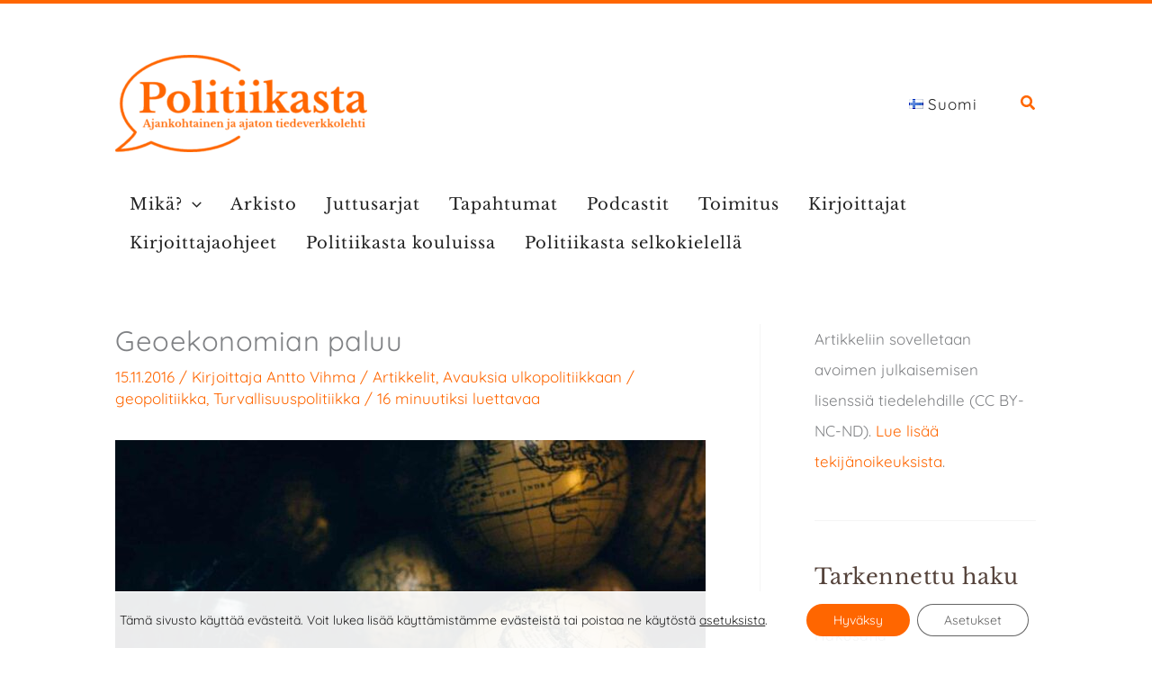

--- FILE ---
content_type: text/html; charset=UTF-8
request_url: https://politiikasta.fi/geoekonomian-paluu/
body_size: 73059
content:
<!DOCTYPE html>
<html lang="fi" prefix="og: https://ogp.me/ns#">
<head>
<meta charset="UTF-8">
<meta name="viewport" content="width=device-width, initial-scale=1">
<link rel="profile" href="https://gmpg.org/xfn/11"> 
<link rel="preload" href="https://politiikasta.fi/wp-content/astra-local-fonts/1/libre-baskerville/kmKnZrc3Hgbbcjq75U4uslyuy4kn0qNZaxM.woff2" as="font" type="font/woff2" crossorigin><link rel="preload" href="https://politiikasta.fi/wp-content/astra-local-fonts/1/quicksand/6xKtdSZaM9iE8KbpRA_hK1QN.woff2" as="font" type="font/woff2" crossorigin>
<!-- Search Engine Optimization by Rank Math - https://rankmath.com/ -->
<title>Geoekonomian paluu &ndash; Politiikasta</title>
<meta name="description" content="Geoekonomian käsite yleistyy ulko- ja turvallisuuspoliittisessa puheessa. Mitä sillä tarkoitetaan?"/>
<meta name="robots" content="follow, index, max-snippet:-1, max-video-preview:-1, max-image-preview:large"/>
<link rel="canonical" href="https://politiikasta.fi/geoekonomian-paluu/" />
<meta property="og:locale" content="fi_FI" />
<meta property="og:type" content="article" />
<meta property="og:title" content="Geoekonomian paluu &ndash; Politiikasta" />
<meta property="og:description" content="Geoekonomian käsite yleistyy ulko- ja turvallisuuspoliittisessa puheessa. Mitä sillä tarkoitetaan?" />
<meta property="og:url" content="https://politiikasta.fi/geoekonomian-paluu/" />
<meta property="og:site_name" content="Politiikasta" />
<meta property="article:publisher" content="https://www.facebook.com/Politiikasta.fi" />
<meta property="article:tag" content="geopolitiikka" />
<meta property="article:tag" content="Turvallisuuspolitiikka" />
<meta property="article:section" content="Artikkelit" />
<meta property="og:updated_time" content="2022-06-30T13:24:46+03:00" />
<meta property="og:image" content="https://politiikasta.fi/wp-content/uploads/2016/11/photo-1456425731181-2152d80d946c.jpg" />
<meta property="og:image:secure_url" content="https://politiikasta.fi/wp-content/uploads/2016/11/photo-1456425731181-2152d80d946c.jpg" />
<meta property="og:image:width" content="1366" />
<meta property="og:image:height" content="911" />
<meta property="og:image:alt" content="Geoekonomian paluu" />
<meta property="og:image:type" content="image/jpeg" />
<meta property="article:published_time" content="2016-11-15T07:40:09+02:00" />
<meta property="article:modified_time" content="2022-06-30T13:24:46+03:00" />
<meta name="twitter:card" content="summary_large_image" />
<meta name="twitter:title" content="Geoekonomian paluu &ndash; Politiikasta" />
<meta name="twitter:description" content="Geoekonomian käsite yleistyy ulko- ja turvallisuuspoliittisessa puheessa. Mitä sillä tarkoitetaan?" />
<meta name="twitter:site" content="@Politiikasta_fi" />
<meta name="twitter:creator" content="@757" />
<meta name="twitter:image" content="https://politiikasta.fi/wp-content/uploads/2016/11/photo-1456425731181-2152d80d946c.jpg" />
<script type="application/ld+json" class="rank-math-schema">{"@context":"https://schema.org","@graph":[{"@type":["NGO","Organization"],"@id":"https://politiikasta.fi/#organization","name":"Politiikasta","url":"https://politiikasta.fi","sameAs":["https://www.facebook.com/Politiikasta.fi","https://twitter.com/Politiikasta_fi","https://www.instagram.com/politiikasta/"],"logo":{"@type":"ImageObject","@id":"https://politiikasta.fi/#logo","url":"https://politiikasta.fi/wp-content/uploads/2026/01/Logo-for-Google.png","contentUrl":"https://politiikasta.fi/wp-content/uploads/2026/01/Logo-for-Google.png","caption":"Politiikasta","inLanguage":"fi","width":"513","height":"512"}},{"@type":"WebSite","@id":"https://politiikasta.fi/#website","url":"https://politiikasta.fi","name":"Politiikasta","publisher":{"@id":"https://politiikasta.fi/#organization"},"inLanguage":"fi"},{"@type":"ImageObject","@id":"https://politiikasta.fi/wp-content/uploads/2016/11/photo-1456425731181-2152d80d946c.jpg","url":"https://politiikasta.fi/wp-content/uploads/2016/11/photo-1456425731181-2152d80d946c.jpg","width":"1366","height":"911","inLanguage":"fi"},{"@type":"BreadcrumbList","@id":"https://politiikasta.fi/geoekonomian-paluu/#breadcrumb","itemListElement":[{"@type":"ListItem","position":"1","item":{"@id":"https://politiikasta.fi","name":"Home"}},{"@type":"ListItem","position":"2","item":{"@id":"https://politiikasta.fi/geoekonomian-paluu/","name":"Geoekonomian paluu"}}]},{"@type":"WebPage","@id":"https://politiikasta.fi/geoekonomian-paluu/#webpage","url":"https://politiikasta.fi/geoekonomian-paluu/","name":"Geoekonomian paluu &ndash; Politiikasta","datePublished":"2016-11-15T07:40:09+02:00","dateModified":"2022-06-30T13:24:46+03:00","isPartOf":{"@id":"https://politiikasta.fi/#website"},"primaryImageOfPage":{"@id":"https://politiikasta.fi/wp-content/uploads/2016/11/photo-1456425731181-2152d80d946c.jpg"},"inLanguage":"fi","breadcrumb":{"@id":"https://politiikasta.fi/geoekonomian-paluu/#breadcrumb"}},{"@type":"Person","@id":"https://politiikasta.fi/author/antto-vihma/","name":"Antto Vihma","url":"https://politiikasta.fi/author/antto-vihma/","image":{"@type":"ImageObject","@id":"https://secure.gravatar.com/avatar/83d141ea4af486d1be2ba9b3f8a67757b6710800bc9ca0b63ec2c2f518408e11?s=96&amp;d=mm&amp;r=g","url":"https://secure.gravatar.com/avatar/83d141ea4af486d1be2ba9b3f8a67757b6710800bc9ca0b63ec2c2f518408e11?s=96&amp;d=mm&amp;r=g","caption":"Antto Vihma","inLanguage":"fi"},"sameAs":["https://twitter.com/757"],"worksFor":{"@id":"https://politiikasta.fi/#organization"}},{"@type":"Article","headline":"Geoekonomian paluu &ndash; Politiikasta","datePublished":"2016-11-15T07:40:09+02:00","dateModified":"2022-06-30T13:24:46+03:00","author":{"@id":"https://politiikasta.fi/author/antto-vihma/","name":"Antto Vihma"},"publisher":{"@id":"https://politiikasta.fi/#organization"},"description":"Geoekonomian k\u00e4site yleistyy ulko- ja turvallisuuspoliittisessa puheessa. Mit\u00e4 sill\u00e4 tarkoitetaan?","name":"Geoekonomian paluu &ndash; Politiikasta","@id":"https://politiikasta.fi/geoekonomian-paluu/#richSnippet","isPartOf":{"@id":"https://politiikasta.fi/geoekonomian-paluu/#webpage"},"image":{"@id":"https://politiikasta.fi/wp-content/uploads/2016/11/photo-1456425731181-2152d80d946c.jpg"},"inLanguage":"fi","mainEntityOfPage":{"@id":"https://politiikasta.fi/geoekonomian-paluu/#webpage"}}]}</script>
<!-- /Rank Math WordPress SEO plugin -->
<link rel="alternate" type="application/rss+xml" title="Politiikasta &raquo; syöte" href="https://politiikasta.fi/feed/" />
<link rel="alternate" type="application/rss+xml" title="Politiikasta &raquo; kommenttien syöte" href="https://politiikasta.fi/comments/feed/" />
<link rel="alternate" type="text/calendar" title="Politiikasta &raquo; iCal-syöte" href="https://politiikasta.fi/kaikki-tapahtumat/?ical=1" />
<link rel="alternate" type="application/rss+xml" title="Politiikasta &raquo; Geoekonomian paluu kommenttien syöte" href="https://politiikasta.fi/geoekonomian-paluu/feed/" />
<link rel="alternate" title="oEmbed (JSON)" type="application/json+oembed" href="https://politiikasta.fi/wp-json/oembed/1.0/embed?url=https%3A%2F%2Fpolitiikasta.fi%2Fgeoekonomian-paluu%2F&#038;lang=fi" />
<link rel="alternate" title="oEmbed (XML)" type="text/xml+oembed" href="https://politiikasta.fi/wp-json/oembed/1.0/embed?url=https%3A%2F%2Fpolitiikasta.fi%2Fgeoekonomian-paluu%2F&#038;format=xml&#038;lang=fi" />
<style id='wp-img-auto-sizes-contain-inline-css'>
img:is([sizes=auto i],[sizes^="auto," i]){contain-intrinsic-size:3000px 1500px}
/*# sourceURL=wp-img-auto-sizes-contain-inline-css */
</style>
<!-- <link rel='stylesheet' id='astra-theme-css-css' href='https://politiikasta.fi/wp-content/themes/astra/assets/css/minified/main.min.css?ver=4.11.18' media='all' /> -->
<!-- <link rel='stylesheet' id='astra-google-fonts-css' href='https://politiikasta.fi/wp-content/astra-local-fonts/1/astra-local-fonts.css?ver=4.11.18' media='all' /> -->
<!-- <link rel='stylesheet' id='astra-theme-dynamic-css' href='https://politiikasta.fi/wp-content/uploads/astra/astra-theme-dynamic-css-post-3984.css?ver=1769001396' media='all' /> -->
<!-- <link rel='stylesheet' id='wp-block-library-css' href='https://politiikasta.fi/wp-includes/css/dist/block-library/style.min.css?ver=6.9' media='all' /> -->
<link rel="stylesheet" type="text/css" href="//politiikasta.fi/wp-content/cache/politiikasta.fi/wpfc-minified/maponpbk/2460u.css" media="all"/>
<style id='wp-block-heading-inline-css'>
h1:where(.wp-block-heading).has-background,h2:where(.wp-block-heading).has-background,h3:where(.wp-block-heading).has-background,h4:where(.wp-block-heading).has-background,h5:where(.wp-block-heading).has-background,h6:where(.wp-block-heading).has-background{padding:1.25em 2.375em}h1.has-text-align-left[style*=writing-mode]:where([style*=vertical-lr]),h1.has-text-align-right[style*=writing-mode]:where([style*=vertical-rl]),h2.has-text-align-left[style*=writing-mode]:where([style*=vertical-lr]),h2.has-text-align-right[style*=writing-mode]:where([style*=vertical-rl]),h3.has-text-align-left[style*=writing-mode]:where([style*=vertical-lr]),h3.has-text-align-right[style*=writing-mode]:where([style*=vertical-rl]),h4.has-text-align-left[style*=writing-mode]:where([style*=vertical-lr]),h4.has-text-align-right[style*=writing-mode]:where([style*=vertical-rl]),h5.has-text-align-left[style*=writing-mode]:where([style*=vertical-lr]),h5.has-text-align-right[style*=writing-mode]:where([style*=vertical-rl]),h6.has-text-align-left[style*=writing-mode]:where([style*=vertical-lr]),h6.has-text-align-right[style*=writing-mode]:where([style*=vertical-rl]){rotate:180deg}
/*# sourceURL=https://politiikasta.fi/wp-includes/blocks/heading/style.min.css */
</style>
<style id='wp-block-list-inline-css'>
ol,ul{box-sizing:border-box}:root :where(.wp-block-list.has-background){padding:1.25em 2.375em}
/*# sourceURL=https://politiikasta.fi/wp-includes/blocks/list/style.min.css */
</style>
<style id='wp-block-tag-cloud-inline-css'>
.wp-block-tag-cloud{box-sizing:border-box}.wp-block-tag-cloud.aligncenter{justify-content:center;text-align:center}.wp-block-tag-cloud a{display:inline-block;margin-right:5px}.wp-block-tag-cloud span{display:inline-block;margin-left:5px;text-decoration:none}:root :where(.wp-block-tag-cloud.is-style-outline){display:flex;flex-wrap:wrap;gap:1ch}:root :where(.wp-block-tag-cloud.is-style-outline a){border:1px solid;font-size:unset!important;margin-right:0;padding:1ch 2ch;text-decoration:none!important}
/*# sourceURL=https://politiikasta.fi/wp-includes/blocks/tag-cloud/style.min.css */
</style>
<style id='wp-block-group-inline-css'>
.wp-block-group{box-sizing:border-box}:where(.wp-block-group.wp-block-group-is-layout-constrained){position:relative}
/*# sourceURL=https://politiikasta.fi/wp-includes/blocks/group/style.min.css */
</style>
<style id='wp-block-paragraph-inline-css'>
.is-small-text{font-size:.875em}.is-regular-text{font-size:1em}.is-large-text{font-size:2.25em}.is-larger-text{font-size:3em}.has-drop-cap:not(:focus):first-letter{float:left;font-size:8.4em;font-style:normal;font-weight:100;line-height:.68;margin:.05em .1em 0 0;text-transform:uppercase}body.rtl .has-drop-cap:not(:focus):first-letter{float:none;margin-left:.1em}p.has-drop-cap.has-background{overflow:hidden}:root :where(p.has-background){padding:1.25em 2.375em}:where(p.has-text-color:not(.has-link-color)) a{color:inherit}p.has-text-align-left[style*="writing-mode:vertical-lr"],p.has-text-align-right[style*="writing-mode:vertical-rl"]{rotate:180deg}
/*# sourceURL=https://politiikasta.fi/wp-includes/blocks/paragraph/style.min.css */
</style>
<style id='wp-block-separator-inline-css'>
@charset "UTF-8";.wp-block-separator{border:none;border-top:2px solid}:root :where(.wp-block-separator.is-style-dots){height:auto;line-height:1;text-align:center}:root :where(.wp-block-separator.is-style-dots):before{color:currentColor;content:"···";font-family:serif;font-size:1.5em;letter-spacing:2em;padding-left:2em}.wp-block-separator.is-style-dots{background:none!important;border:none!important}
/*# sourceURL=https://politiikasta.fi/wp-includes/blocks/separator/style.min.css */
</style>
<style id='wp-block-social-links-inline-css'>
.wp-block-social-links{background:none;box-sizing:border-box;margin-left:0;padding-left:0;padding-right:0;text-indent:0}.wp-block-social-links .wp-social-link a,.wp-block-social-links .wp-social-link a:hover{border-bottom:0;box-shadow:none;text-decoration:none}.wp-block-social-links .wp-social-link svg{height:1em;width:1em}.wp-block-social-links .wp-social-link span:not(.screen-reader-text){font-size:.65em;margin-left:.5em;margin-right:.5em}.wp-block-social-links.has-small-icon-size{font-size:16px}.wp-block-social-links,.wp-block-social-links.has-normal-icon-size{font-size:24px}.wp-block-social-links.has-large-icon-size{font-size:36px}.wp-block-social-links.has-huge-icon-size{font-size:48px}.wp-block-social-links.aligncenter{display:flex;justify-content:center}.wp-block-social-links.alignright{justify-content:flex-end}.wp-block-social-link{border-radius:9999px;display:block}@media not (prefers-reduced-motion){.wp-block-social-link{transition:transform .1s ease}}.wp-block-social-link{height:auto}.wp-block-social-link a{align-items:center;display:flex;line-height:0}.wp-block-social-link:hover{transform:scale(1.1)}.wp-block-social-links .wp-block-social-link.wp-social-link{display:inline-block;margin:0;padding:0}.wp-block-social-links .wp-block-social-link.wp-social-link .wp-block-social-link-anchor,.wp-block-social-links .wp-block-social-link.wp-social-link .wp-block-social-link-anchor svg,.wp-block-social-links .wp-block-social-link.wp-social-link .wp-block-social-link-anchor:active,.wp-block-social-links .wp-block-social-link.wp-social-link .wp-block-social-link-anchor:hover,.wp-block-social-links .wp-block-social-link.wp-social-link .wp-block-social-link-anchor:visited{color:currentColor;fill:currentColor}:where(.wp-block-social-links:not(.is-style-logos-only)) .wp-social-link{background-color:#f0f0f0;color:#444}:where(.wp-block-social-links:not(.is-style-logos-only)) .wp-social-link-amazon{background-color:#f90;color:#fff}:where(.wp-block-social-links:not(.is-style-logos-only)) .wp-social-link-bandcamp{background-color:#1ea0c3;color:#fff}:where(.wp-block-social-links:not(.is-style-logos-only)) .wp-social-link-behance{background-color:#0757fe;color:#fff}:where(.wp-block-social-links:not(.is-style-logos-only)) .wp-social-link-bluesky{background-color:#0a7aff;color:#fff}:where(.wp-block-social-links:not(.is-style-logos-only)) .wp-social-link-codepen{background-color:#1e1f26;color:#fff}:where(.wp-block-social-links:not(.is-style-logos-only)) .wp-social-link-deviantart{background-color:#02e49b;color:#fff}:where(.wp-block-social-links:not(.is-style-logos-only)) .wp-social-link-discord{background-color:#5865f2;color:#fff}:where(.wp-block-social-links:not(.is-style-logos-only)) .wp-social-link-dribbble{background-color:#e94c89;color:#fff}:where(.wp-block-social-links:not(.is-style-logos-only)) .wp-social-link-dropbox{background-color:#4280ff;color:#fff}:where(.wp-block-social-links:not(.is-style-logos-only)) .wp-social-link-etsy{background-color:#f45800;color:#fff}:where(.wp-block-social-links:not(.is-style-logos-only)) .wp-social-link-facebook{background-color:#0866ff;color:#fff}:where(.wp-block-social-links:not(.is-style-logos-only)) .wp-social-link-fivehundredpx{background-color:#000;color:#fff}:where(.wp-block-social-links:not(.is-style-logos-only)) .wp-social-link-flickr{background-color:#0461dd;color:#fff}:where(.wp-block-social-links:not(.is-style-logos-only)) .wp-social-link-foursquare{background-color:#e65678;color:#fff}:where(.wp-block-social-links:not(.is-style-logos-only)) .wp-social-link-github{background-color:#24292d;color:#fff}:where(.wp-block-social-links:not(.is-style-logos-only)) .wp-social-link-goodreads{background-color:#eceadd;color:#382110}:where(.wp-block-social-links:not(.is-style-logos-only)) .wp-social-link-google{background-color:#ea4434;color:#fff}:where(.wp-block-social-links:not(.is-style-logos-only)) .wp-social-link-gravatar{background-color:#1d4fc4;color:#fff}:where(.wp-block-social-links:not(.is-style-logos-only)) .wp-social-link-instagram{background-color:#f00075;color:#fff}:where(.wp-block-social-links:not(.is-style-logos-only)) .wp-social-link-lastfm{background-color:#e21b24;color:#fff}:where(.wp-block-social-links:not(.is-style-logos-only)) .wp-social-link-linkedin{background-color:#0d66c2;color:#fff}:where(.wp-block-social-links:not(.is-style-logos-only)) .wp-social-link-mastodon{background-color:#3288d4;color:#fff}:where(.wp-block-social-links:not(.is-style-logos-only)) .wp-social-link-medium{background-color:#000;color:#fff}:where(.wp-block-social-links:not(.is-style-logos-only)) .wp-social-link-meetup{background-color:#f6405f;color:#fff}:where(.wp-block-social-links:not(.is-style-logos-only)) .wp-social-link-patreon{background-color:#000;color:#fff}:where(.wp-block-social-links:not(.is-style-logos-only)) .wp-social-link-pinterest{background-color:#e60122;color:#fff}:where(.wp-block-social-links:not(.is-style-logos-only)) .wp-social-link-pocket{background-color:#ef4155;color:#fff}:where(.wp-block-social-links:not(.is-style-logos-only)) .wp-social-link-reddit{background-color:#ff4500;color:#fff}:where(.wp-block-social-links:not(.is-style-logos-only)) .wp-social-link-skype{background-color:#0478d7;color:#fff}:where(.wp-block-social-links:not(.is-style-logos-only)) .wp-social-link-snapchat{background-color:#fefc00;color:#fff;stroke:#000}:where(.wp-block-social-links:not(.is-style-logos-only)) .wp-social-link-soundcloud{background-color:#ff5600;color:#fff}:where(.wp-block-social-links:not(.is-style-logos-only)) .wp-social-link-spotify{background-color:#1bd760;color:#fff}:where(.wp-block-social-links:not(.is-style-logos-only)) .wp-social-link-telegram{background-color:#2aabee;color:#fff}:where(.wp-block-social-links:not(.is-style-logos-only)) .wp-social-link-threads{background-color:#000;color:#fff}:where(.wp-block-social-links:not(.is-style-logos-only)) .wp-social-link-tiktok{background-color:#000;color:#fff}:where(.wp-block-social-links:not(.is-style-logos-only)) .wp-social-link-tumblr{background-color:#011835;color:#fff}:where(.wp-block-social-links:not(.is-style-logos-only)) .wp-social-link-twitch{background-color:#6440a4;color:#fff}:where(.wp-block-social-links:not(.is-style-logos-only)) .wp-social-link-twitter{background-color:#1da1f2;color:#fff}:where(.wp-block-social-links:not(.is-style-logos-only)) .wp-social-link-vimeo{background-color:#1eb7ea;color:#fff}:where(.wp-block-social-links:not(.is-style-logos-only)) .wp-social-link-vk{background-color:#4680c2;color:#fff}:where(.wp-block-social-links:not(.is-style-logos-only)) .wp-social-link-wordpress{background-color:#3499cd;color:#fff}:where(.wp-block-social-links:not(.is-style-logos-only)) .wp-social-link-whatsapp{background-color:#25d366;color:#fff}:where(.wp-block-social-links:not(.is-style-logos-only)) .wp-social-link-x{background-color:#000;color:#fff}:where(.wp-block-social-links:not(.is-style-logos-only)) .wp-social-link-yelp{background-color:#d32422;color:#fff}:where(.wp-block-social-links:not(.is-style-logos-only)) .wp-social-link-youtube{background-color:red;color:#fff}:where(.wp-block-social-links.is-style-logos-only) .wp-social-link{background:none}:where(.wp-block-social-links.is-style-logos-only) .wp-social-link svg{height:1.25em;width:1.25em}:where(.wp-block-social-links.is-style-logos-only) .wp-social-link-amazon{color:#f90}:where(.wp-block-social-links.is-style-logos-only) .wp-social-link-bandcamp{color:#1ea0c3}:where(.wp-block-social-links.is-style-logos-only) .wp-social-link-behance{color:#0757fe}:where(.wp-block-social-links.is-style-logos-only) .wp-social-link-bluesky{color:#0a7aff}:where(.wp-block-social-links.is-style-logos-only) .wp-social-link-codepen{color:#1e1f26}:where(.wp-block-social-links.is-style-logos-only) .wp-social-link-deviantart{color:#02e49b}:where(.wp-block-social-links.is-style-logos-only) .wp-social-link-discord{color:#5865f2}:where(.wp-block-social-links.is-style-logos-only) .wp-social-link-dribbble{color:#e94c89}:where(.wp-block-social-links.is-style-logos-only) .wp-social-link-dropbox{color:#4280ff}:where(.wp-block-social-links.is-style-logos-only) .wp-social-link-etsy{color:#f45800}:where(.wp-block-social-links.is-style-logos-only) .wp-social-link-facebook{color:#0866ff}:where(.wp-block-social-links.is-style-logos-only) .wp-social-link-fivehundredpx{color:#000}:where(.wp-block-social-links.is-style-logos-only) .wp-social-link-flickr{color:#0461dd}:where(.wp-block-social-links.is-style-logos-only) .wp-social-link-foursquare{color:#e65678}:where(.wp-block-social-links.is-style-logos-only) .wp-social-link-github{color:#24292d}:where(.wp-block-social-links.is-style-logos-only) .wp-social-link-goodreads{color:#382110}:where(.wp-block-social-links.is-style-logos-only) .wp-social-link-google{color:#ea4434}:where(.wp-block-social-links.is-style-logos-only) .wp-social-link-gravatar{color:#1d4fc4}:where(.wp-block-social-links.is-style-logos-only) .wp-social-link-instagram{color:#f00075}:where(.wp-block-social-links.is-style-logos-only) .wp-social-link-lastfm{color:#e21b24}:where(.wp-block-social-links.is-style-logos-only) .wp-social-link-linkedin{color:#0d66c2}:where(.wp-block-social-links.is-style-logos-only) .wp-social-link-mastodon{color:#3288d4}:where(.wp-block-social-links.is-style-logos-only) .wp-social-link-medium{color:#000}:where(.wp-block-social-links.is-style-logos-only) .wp-social-link-meetup{color:#f6405f}:where(.wp-block-social-links.is-style-logos-only) .wp-social-link-patreon{color:#000}:where(.wp-block-social-links.is-style-logos-only) .wp-social-link-pinterest{color:#e60122}:where(.wp-block-social-links.is-style-logos-only) .wp-social-link-pocket{color:#ef4155}:where(.wp-block-social-links.is-style-logos-only) .wp-social-link-reddit{color:#ff4500}:where(.wp-block-social-links.is-style-logos-only) .wp-social-link-skype{color:#0478d7}:where(.wp-block-social-links.is-style-logos-only) .wp-social-link-snapchat{color:#fff;stroke:#000}:where(.wp-block-social-links.is-style-logos-only) .wp-social-link-soundcloud{color:#ff5600}:where(.wp-block-social-links.is-style-logos-only) .wp-social-link-spotify{color:#1bd760}:where(.wp-block-social-links.is-style-logos-only) .wp-social-link-telegram{color:#2aabee}:where(.wp-block-social-links.is-style-logos-only) .wp-social-link-threads{color:#000}:where(.wp-block-social-links.is-style-logos-only) .wp-social-link-tiktok{color:#000}:where(.wp-block-social-links.is-style-logos-only) .wp-social-link-tumblr{color:#011835}:where(.wp-block-social-links.is-style-logos-only) .wp-social-link-twitch{color:#6440a4}:where(.wp-block-social-links.is-style-logos-only) .wp-social-link-twitter{color:#1da1f2}:where(.wp-block-social-links.is-style-logos-only) .wp-social-link-vimeo{color:#1eb7ea}:where(.wp-block-social-links.is-style-logos-only) .wp-social-link-vk{color:#4680c2}:where(.wp-block-social-links.is-style-logos-only) .wp-social-link-whatsapp{color:#25d366}:where(.wp-block-social-links.is-style-logos-only) .wp-social-link-wordpress{color:#3499cd}:where(.wp-block-social-links.is-style-logos-only) .wp-social-link-x{color:#000}:where(.wp-block-social-links.is-style-logos-only) .wp-social-link-yelp{color:#d32422}:where(.wp-block-social-links.is-style-logos-only) .wp-social-link-youtube{color:red}.wp-block-social-links.is-style-pill-shape .wp-social-link{width:auto}:root :where(.wp-block-social-links .wp-social-link a){padding:.25em}:root :where(.wp-block-social-links.is-style-logos-only .wp-social-link a){padding:0}:root :where(.wp-block-social-links.is-style-pill-shape .wp-social-link a){padding-left:.6666666667em;padding-right:.6666666667em}.wp-block-social-links:not(.has-icon-color):not(.has-icon-background-color) .wp-social-link-snapchat .wp-block-social-link-label{color:#000}
/*# sourceURL=https://politiikasta.fi/wp-includes/blocks/social-links/style.min.css */
</style>
<style id='wp-block-spacer-inline-css'>
.wp-block-spacer{clear:both}
/*# sourceURL=https://politiikasta.fi/wp-includes/blocks/spacer/style.min.css */
</style>
<style id='global-styles-inline-css'>
:root{--wp--preset--aspect-ratio--square: 1;--wp--preset--aspect-ratio--4-3: 4/3;--wp--preset--aspect-ratio--3-4: 3/4;--wp--preset--aspect-ratio--3-2: 3/2;--wp--preset--aspect-ratio--2-3: 2/3;--wp--preset--aspect-ratio--16-9: 16/9;--wp--preset--aspect-ratio--9-16: 9/16;--wp--preset--color--black: #000000;--wp--preset--color--cyan-bluish-gray: #abb8c3;--wp--preset--color--white: #ffffff;--wp--preset--color--pale-pink: #f78da7;--wp--preset--color--vivid-red: #cf2e2e;--wp--preset--color--luminous-vivid-orange: #ff6900;--wp--preset--color--luminous-vivid-amber: #fcb900;--wp--preset--color--light-green-cyan: #7bdcb5;--wp--preset--color--vivid-green-cyan: #00d084;--wp--preset--color--pale-cyan-blue: #8ed1fc;--wp--preset--color--vivid-cyan-blue: #0693e3;--wp--preset--color--vivid-purple: #9b51e0;--wp--preset--color--ast-global-color-0: var(--ast-global-color-0);--wp--preset--color--ast-global-color-1: var(--ast-global-color-1);--wp--preset--color--ast-global-color-2: var(--ast-global-color-2);--wp--preset--color--ast-global-color-3: var(--ast-global-color-3);--wp--preset--color--ast-global-color-4: var(--ast-global-color-4);--wp--preset--color--ast-global-color-5: var(--ast-global-color-5);--wp--preset--color--ast-global-color-6: var(--ast-global-color-6);--wp--preset--color--ast-global-color-7: var(--ast-global-color-7);--wp--preset--color--ast-global-color-8: var(--ast-global-color-8);--wp--preset--gradient--vivid-cyan-blue-to-vivid-purple: linear-gradient(135deg,rgb(6,147,227) 0%,rgb(155,81,224) 100%);--wp--preset--gradient--light-green-cyan-to-vivid-green-cyan: linear-gradient(135deg,rgb(122,220,180) 0%,rgb(0,208,130) 100%);--wp--preset--gradient--luminous-vivid-amber-to-luminous-vivid-orange: linear-gradient(135deg,rgb(252,185,0) 0%,rgb(255,105,0) 100%);--wp--preset--gradient--luminous-vivid-orange-to-vivid-red: linear-gradient(135deg,rgb(255,105,0) 0%,rgb(207,46,46) 100%);--wp--preset--gradient--very-light-gray-to-cyan-bluish-gray: linear-gradient(135deg,rgb(238,238,238) 0%,rgb(169,184,195) 100%);--wp--preset--gradient--cool-to-warm-spectrum: linear-gradient(135deg,rgb(74,234,220) 0%,rgb(151,120,209) 20%,rgb(207,42,186) 40%,rgb(238,44,130) 60%,rgb(251,105,98) 80%,rgb(254,248,76) 100%);--wp--preset--gradient--blush-light-purple: linear-gradient(135deg,rgb(255,206,236) 0%,rgb(152,150,240) 100%);--wp--preset--gradient--blush-bordeaux: linear-gradient(135deg,rgb(254,205,165) 0%,rgb(254,45,45) 50%,rgb(107,0,62) 100%);--wp--preset--gradient--luminous-dusk: linear-gradient(135deg,rgb(255,203,112) 0%,rgb(199,81,192) 50%,rgb(65,88,208) 100%);--wp--preset--gradient--pale-ocean: linear-gradient(135deg,rgb(255,245,203) 0%,rgb(182,227,212) 50%,rgb(51,167,181) 100%);--wp--preset--gradient--electric-grass: linear-gradient(135deg,rgb(202,248,128) 0%,rgb(113,206,126) 100%);--wp--preset--gradient--midnight: linear-gradient(135deg,rgb(2,3,129) 0%,rgb(40,116,252) 100%);--wp--preset--font-size--small: 13px;--wp--preset--font-size--medium: 20px;--wp--preset--font-size--large: 36px;--wp--preset--font-size--x-large: 42px;--wp--preset--spacing--20: 0.44rem;--wp--preset--spacing--30: 0.67rem;--wp--preset--spacing--40: 1rem;--wp--preset--spacing--50: 1.5rem;--wp--preset--spacing--60: 2.25rem;--wp--preset--spacing--70: 3.38rem;--wp--preset--spacing--80: 5.06rem;--wp--preset--shadow--natural: 6px 6px 9px rgba(0, 0, 0, 0.2);--wp--preset--shadow--deep: 12px 12px 50px rgba(0, 0, 0, 0.4);--wp--preset--shadow--sharp: 6px 6px 0px rgba(0, 0, 0, 0.2);--wp--preset--shadow--outlined: 6px 6px 0px -3px rgb(255, 255, 255), 6px 6px rgb(0, 0, 0);--wp--preset--shadow--crisp: 6px 6px 0px rgb(0, 0, 0);}:root { --wp--style--global--content-size: var(--wp--custom--ast-content-width-size);--wp--style--global--wide-size: var(--wp--custom--ast-wide-width-size); }:where(body) { margin: 0; }.wp-site-blocks > .alignleft { float: left; margin-right: 2em; }.wp-site-blocks > .alignright { float: right; margin-left: 2em; }.wp-site-blocks > .aligncenter { justify-content: center; margin-left: auto; margin-right: auto; }:where(.wp-site-blocks) > * { margin-block-start: 24px; margin-block-end: 0; }:where(.wp-site-blocks) > :first-child { margin-block-start: 0; }:where(.wp-site-blocks) > :last-child { margin-block-end: 0; }:root { --wp--style--block-gap: 24px; }:root :where(.is-layout-flow) > :first-child{margin-block-start: 0;}:root :where(.is-layout-flow) > :last-child{margin-block-end: 0;}:root :where(.is-layout-flow) > *{margin-block-start: 24px;margin-block-end: 0;}:root :where(.is-layout-constrained) > :first-child{margin-block-start: 0;}:root :where(.is-layout-constrained) > :last-child{margin-block-end: 0;}:root :where(.is-layout-constrained) > *{margin-block-start: 24px;margin-block-end: 0;}:root :where(.is-layout-flex){gap: 24px;}:root :where(.is-layout-grid){gap: 24px;}.is-layout-flow > .alignleft{float: left;margin-inline-start: 0;margin-inline-end: 2em;}.is-layout-flow > .alignright{float: right;margin-inline-start: 2em;margin-inline-end: 0;}.is-layout-flow > .aligncenter{margin-left: auto !important;margin-right: auto !important;}.is-layout-constrained > .alignleft{float: left;margin-inline-start: 0;margin-inline-end: 2em;}.is-layout-constrained > .alignright{float: right;margin-inline-start: 2em;margin-inline-end: 0;}.is-layout-constrained > .aligncenter{margin-left: auto !important;margin-right: auto !important;}.is-layout-constrained > :where(:not(.alignleft):not(.alignright):not(.alignfull)){max-width: var(--wp--style--global--content-size);margin-left: auto !important;margin-right: auto !important;}.is-layout-constrained > .alignwide{max-width: var(--wp--style--global--wide-size);}body .is-layout-flex{display: flex;}.is-layout-flex{flex-wrap: wrap;align-items: center;}.is-layout-flex > :is(*, div){margin: 0;}body .is-layout-grid{display: grid;}.is-layout-grid > :is(*, div){margin: 0;}body{padding-top: 0px;padding-right: 0px;padding-bottom: 0px;padding-left: 0px;}a:where(:not(.wp-element-button)){text-decoration: none;}:root :where(.wp-element-button, .wp-block-button__link){background-color: #32373c;border-width: 0;color: #fff;font-family: inherit;font-size: inherit;font-style: inherit;font-weight: inherit;letter-spacing: inherit;line-height: inherit;padding-top: calc(0.667em + 2px);padding-right: calc(1.333em + 2px);padding-bottom: calc(0.667em + 2px);padding-left: calc(1.333em + 2px);text-decoration: none;text-transform: inherit;}.has-black-color{color: var(--wp--preset--color--black) !important;}.has-cyan-bluish-gray-color{color: var(--wp--preset--color--cyan-bluish-gray) !important;}.has-white-color{color: var(--wp--preset--color--white) !important;}.has-pale-pink-color{color: var(--wp--preset--color--pale-pink) !important;}.has-vivid-red-color{color: var(--wp--preset--color--vivid-red) !important;}.has-luminous-vivid-orange-color{color: var(--wp--preset--color--luminous-vivid-orange) !important;}.has-luminous-vivid-amber-color{color: var(--wp--preset--color--luminous-vivid-amber) !important;}.has-light-green-cyan-color{color: var(--wp--preset--color--light-green-cyan) !important;}.has-vivid-green-cyan-color{color: var(--wp--preset--color--vivid-green-cyan) !important;}.has-pale-cyan-blue-color{color: var(--wp--preset--color--pale-cyan-blue) !important;}.has-vivid-cyan-blue-color{color: var(--wp--preset--color--vivid-cyan-blue) !important;}.has-vivid-purple-color{color: var(--wp--preset--color--vivid-purple) !important;}.has-ast-global-color-0-color{color: var(--wp--preset--color--ast-global-color-0) !important;}.has-ast-global-color-1-color{color: var(--wp--preset--color--ast-global-color-1) !important;}.has-ast-global-color-2-color{color: var(--wp--preset--color--ast-global-color-2) !important;}.has-ast-global-color-3-color{color: var(--wp--preset--color--ast-global-color-3) !important;}.has-ast-global-color-4-color{color: var(--wp--preset--color--ast-global-color-4) !important;}.has-ast-global-color-5-color{color: var(--wp--preset--color--ast-global-color-5) !important;}.has-ast-global-color-6-color{color: var(--wp--preset--color--ast-global-color-6) !important;}.has-ast-global-color-7-color{color: var(--wp--preset--color--ast-global-color-7) !important;}.has-ast-global-color-8-color{color: var(--wp--preset--color--ast-global-color-8) !important;}.has-black-background-color{background-color: var(--wp--preset--color--black) !important;}.has-cyan-bluish-gray-background-color{background-color: var(--wp--preset--color--cyan-bluish-gray) !important;}.has-white-background-color{background-color: var(--wp--preset--color--white) !important;}.has-pale-pink-background-color{background-color: var(--wp--preset--color--pale-pink) !important;}.has-vivid-red-background-color{background-color: var(--wp--preset--color--vivid-red) !important;}.has-luminous-vivid-orange-background-color{background-color: var(--wp--preset--color--luminous-vivid-orange) !important;}.has-luminous-vivid-amber-background-color{background-color: var(--wp--preset--color--luminous-vivid-amber) !important;}.has-light-green-cyan-background-color{background-color: var(--wp--preset--color--light-green-cyan) !important;}.has-vivid-green-cyan-background-color{background-color: var(--wp--preset--color--vivid-green-cyan) !important;}.has-pale-cyan-blue-background-color{background-color: var(--wp--preset--color--pale-cyan-blue) !important;}.has-vivid-cyan-blue-background-color{background-color: var(--wp--preset--color--vivid-cyan-blue) !important;}.has-vivid-purple-background-color{background-color: var(--wp--preset--color--vivid-purple) !important;}.has-ast-global-color-0-background-color{background-color: var(--wp--preset--color--ast-global-color-0) !important;}.has-ast-global-color-1-background-color{background-color: var(--wp--preset--color--ast-global-color-1) !important;}.has-ast-global-color-2-background-color{background-color: var(--wp--preset--color--ast-global-color-2) !important;}.has-ast-global-color-3-background-color{background-color: var(--wp--preset--color--ast-global-color-3) !important;}.has-ast-global-color-4-background-color{background-color: var(--wp--preset--color--ast-global-color-4) !important;}.has-ast-global-color-5-background-color{background-color: var(--wp--preset--color--ast-global-color-5) !important;}.has-ast-global-color-6-background-color{background-color: var(--wp--preset--color--ast-global-color-6) !important;}.has-ast-global-color-7-background-color{background-color: var(--wp--preset--color--ast-global-color-7) !important;}.has-ast-global-color-8-background-color{background-color: var(--wp--preset--color--ast-global-color-8) !important;}.has-black-border-color{border-color: var(--wp--preset--color--black) !important;}.has-cyan-bluish-gray-border-color{border-color: var(--wp--preset--color--cyan-bluish-gray) !important;}.has-white-border-color{border-color: var(--wp--preset--color--white) !important;}.has-pale-pink-border-color{border-color: var(--wp--preset--color--pale-pink) !important;}.has-vivid-red-border-color{border-color: var(--wp--preset--color--vivid-red) !important;}.has-luminous-vivid-orange-border-color{border-color: var(--wp--preset--color--luminous-vivid-orange) !important;}.has-luminous-vivid-amber-border-color{border-color: var(--wp--preset--color--luminous-vivid-amber) !important;}.has-light-green-cyan-border-color{border-color: var(--wp--preset--color--light-green-cyan) !important;}.has-vivid-green-cyan-border-color{border-color: var(--wp--preset--color--vivid-green-cyan) !important;}.has-pale-cyan-blue-border-color{border-color: var(--wp--preset--color--pale-cyan-blue) !important;}.has-vivid-cyan-blue-border-color{border-color: var(--wp--preset--color--vivid-cyan-blue) !important;}.has-vivid-purple-border-color{border-color: var(--wp--preset--color--vivid-purple) !important;}.has-ast-global-color-0-border-color{border-color: var(--wp--preset--color--ast-global-color-0) !important;}.has-ast-global-color-1-border-color{border-color: var(--wp--preset--color--ast-global-color-1) !important;}.has-ast-global-color-2-border-color{border-color: var(--wp--preset--color--ast-global-color-2) !important;}.has-ast-global-color-3-border-color{border-color: var(--wp--preset--color--ast-global-color-3) !important;}.has-ast-global-color-4-border-color{border-color: var(--wp--preset--color--ast-global-color-4) !important;}.has-ast-global-color-5-border-color{border-color: var(--wp--preset--color--ast-global-color-5) !important;}.has-ast-global-color-6-border-color{border-color: var(--wp--preset--color--ast-global-color-6) !important;}.has-ast-global-color-7-border-color{border-color: var(--wp--preset--color--ast-global-color-7) !important;}.has-ast-global-color-8-border-color{border-color: var(--wp--preset--color--ast-global-color-8) !important;}.has-vivid-cyan-blue-to-vivid-purple-gradient-background{background: var(--wp--preset--gradient--vivid-cyan-blue-to-vivid-purple) !important;}.has-light-green-cyan-to-vivid-green-cyan-gradient-background{background: var(--wp--preset--gradient--light-green-cyan-to-vivid-green-cyan) !important;}.has-luminous-vivid-amber-to-luminous-vivid-orange-gradient-background{background: var(--wp--preset--gradient--luminous-vivid-amber-to-luminous-vivid-orange) !important;}.has-luminous-vivid-orange-to-vivid-red-gradient-background{background: var(--wp--preset--gradient--luminous-vivid-orange-to-vivid-red) !important;}.has-very-light-gray-to-cyan-bluish-gray-gradient-background{background: var(--wp--preset--gradient--very-light-gray-to-cyan-bluish-gray) !important;}.has-cool-to-warm-spectrum-gradient-background{background: var(--wp--preset--gradient--cool-to-warm-spectrum) !important;}.has-blush-light-purple-gradient-background{background: var(--wp--preset--gradient--blush-light-purple) !important;}.has-blush-bordeaux-gradient-background{background: var(--wp--preset--gradient--blush-bordeaux) !important;}.has-luminous-dusk-gradient-background{background: var(--wp--preset--gradient--luminous-dusk) !important;}.has-pale-ocean-gradient-background{background: var(--wp--preset--gradient--pale-ocean) !important;}.has-electric-grass-gradient-background{background: var(--wp--preset--gradient--electric-grass) !important;}.has-midnight-gradient-background{background: var(--wp--preset--gradient--midnight) !important;}.has-small-font-size{font-size: var(--wp--preset--font-size--small) !important;}.has-medium-font-size{font-size: var(--wp--preset--font-size--medium) !important;}.has-large-font-size{font-size: var(--wp--preset--font-size--large) !important;}.has-x-large-font-size{font-size: var(--wp--preset--font-size--x-large) !important;}
/*# sourceURL=global-styles-inline-css */
</style>
<style id='core-block-supports-inline-css'>
.wp-container-core-social-links-is-layout-354aa847{gap:8px 8px;justify-content:flex-start;}
/*# sourceURL=core-block-supports-inline-css */
</style>
<!-- <link rel='stylesheet' id='sr7css-css' href='//politiikasta.fi/wp-content/plugins/revslider/public/css/sr7.css?ver=6.7.40' media='all' /> -->
<!-- <link rel='stylesheet' id='authors-list-css-css' href='https://politiikasta.fi/wp-content/plugins/authors-list/backend/assets/css/front.css?ver=2.0.6.2' media='all' /> -->
<!-- <link rel='stylesheet' id='jquery-ui-css-css' href='https://politiikasta.fi/wp-content/plugins/authors-list/backend/assets/css/jquery-ui.css?ver=2.0.6.2' media='all' /> -->
<!-- <link rel='stylesheet' id='searchandfilter-css' href='https://politiikasta.fi/wp-content/plugins/search-filter/style.css?ver=1' media='all' /> -->
<!-- <link rel='stylesheet' id='astra-addon-css-css' href='https://politiikasta.fi/wp-content/uploads/astra-addon/astra-addon-695938aeee6b43-83078512.css?ver=4.11.13' media='all' /> -->
<link rel="stylesheet" type="text/css" href="//politiikasta.fi/wp-content/cache/politiikasta.fi/wpfc-minified/fguyv97x/23mvc.css" media="all"/>
<style id='astra-addon-css-inline-css'>
.astra-advanced-hook-21017 { padding-top: 15px;}
/*# sourceURL=astra-addon-css-inline-css */
</style>
<!-- <link rel='stylesheet' id='astra-addon-dynamic-css' href='https://politiikasta.fi/wp-content/uploads/astra-addon/astra-addon-dynamic-css-post-3984.css?ver=1769001396' media='all' /> -->
<!-- <link rel='stylesheet' id='politiikasta-theme-css-css' href='https://politiikasta.fi/wp-content/themes/astra-child/style.css?ver=1.0.0' media='all' /> -->
<!-- <link rel='stylesheet' id='moove_gdpr_frontend-css' href='https://politiikasta.fi/wp-content/plugins/gdpr-cookie-compliance/dist/styles/gdpr-main-nf.css?ver=5.0.9' media='all' /> -->
<link rel="stylesheet" type="text/css" href="//politiikasta.fi/wp-content/cache/politiikasta.fi/wpfc-minified/6kf9aqpp/2460u.css" media="all"/>
<style id='moove_gdpr_frontend-inline-css'>
#moove_gdpr_cookie_modal .moove-gdpr-modal-content .moove-gdpr-tab-main h3.tab-title, 
#moove_gdpr_cookie_modal .moove-gdpr-modal-content .moove-gdpr-tab-main span.tab-title,
#moove_gdpr_cookie_modal .moove-gdpr-modal-content .moove-gdpr-modal-left-content #moove-gdpr-menu li a, 
#moove_gdpr_cookie_modal .moove-gdpr-modal-content .moove-gdpr-modal-left-content #moove-gdpr-menu li button,
#moove_gdpr_cookie_modal .moove-gdpr-modal-content .moove-gdpr-modal-left-content .moove-gdpr-branding-cnt a,
#moove_gdpr_cookie_modal .moove-gdpr-modal-content .moove-gdpr-modal-footer-content .moove-gdpr-button-holder a.mgbutton, 
#moove_gdpr_cookie_modal .moove-gdpr-modal-content .moove-gdpr-modal-footer-content .moove-gdpr-button-holder button.mgbutton,
#moove_gdpr_cookie_modal .cookie-switch .cookie-slider:after, 
#moove_gdpr_cookie_modal .cookie-switch .slider:after, 
#moove_gdpr_cookie_modal .switch .cookie-slider:after, 
#moove_gdpr_cookie_modal .switch .slider:after,
#moove_gdpr_cookie_info_bar .moove-gdpr-info-bar-container .moove-gdpr-info-bar-content p, 
#moove_gdpr_cookie_info_bar .moove-gdpr-info-bar-container .moove-gdpr-info-bar-content p a,
#moove_gdpr_cookie_info_bar .moove-gdpr-info-bar-container .moove-gdpr-info-bar-content a.mgbutton, 
#moove_gdpr_cookie_info_bar .moove-gdpr-info-bar-container .moove-gdpr-info-bar-content button.mgbutton,
#moove_gdpr_cookie_modal .moove-gdpr-modal-content .moove-gdpr-tab-main .moove-gdpr-tab-main-content h1, 
#moove_gdpr_cookie_modal .moove-gdpr-modal-content .moove-gdpr-tab-main .moove-gdpr-tab-main-content h2, 
#moove_gdpr_cookie_modal .moove-gdpr-modal-content .moove-gdpr-tab-main .moove-gdpr-tab-main-content h3, 
#moove_gdpr_cookie_modal .moove-gdpr-modal-content .moove-gdpr-tab-main .moove-gdpr-tab-main-content h4, 
#moove_gdpr_cookie_modal .moove-gdpr-modal-content .moove-gdpr-tab-main .moove-gdpr-tab-main-content h5, 
#moove_gdpr_cookie_modal .moove-gdpr-modal-content .moove-gdpr-tab-main .moove-gdpr-tab-main-content h6,
#moove_gdpr_cookie_modal .moove-gdpr-modal-content.moove_gdpr_modal_theme_v2 .moove-gdpr-modal-title .tab-title,
#moove_gdpr_cookie_modal .moove-gdpr-modal-content.moove_gdpr_modal_theme_v2 .moove-gdpr-tab-main h3.tab-title, 
#moove_gdpr_cookie_modal .moove-gdpr-modal-content.moove_gdpr_modal_theme_v2 .moove-gdpr-tab-main span.tab-title,
#moove_gdpr_cookie_modal .moove-gdpr-modal-content.moove_gdpr_modal_theme_v2 .moove-gdpr-branding-cnt a {
font-weight: inherit				}
#moove_gdpr_cookie_modal,#moove_gdpr_cookie_info_bar,.gdpr_cookie_settings_shortcode_content{font-family:inherit}#moove_gdpr_save_popup_settings_button{background-color:#373737;color:#fff}#moove_gdpr_save_popup_settings_button:hover{background-color:#000}#moove_gdpr_cookie_info_bar .moove-gdpr-info-bar-container .moove-gdpr-info-bar-content a.mgbutton,#moove_gdpr_cookie_info_bar .moove-gdpr-info-bar-container .moove-gdpr-info-bar-content button.mgbutton{background-color:#f60}#moove_gdpr_cookie_modal .moove-gdpr-modal-content .moove-gdpr-modal-footer-content .moove-gdpr-button-holder a.mgbutton,#moove_gdpr_cookie_modal .moove-gdpr-modal-content .moove-gdpr-modal-footer-content .moove-gdpr-button-holder button.mgbutton,.gdpr_cookie_settings_shortcode_content .gdpr-shr-button.button-green{background-color:#f60;border-color:#f60}#moove_gdpr_cookie_modal .moove-gdpr-modal-content .moove-gdpr-modal-footer-content .moove-gdpr-button-holder a.mgbutton:hover,#moove_gdpr_cookie_modal .moove-gdpr-modal-content .moove-gdpr-modal-footer-content .moove-gdpr-button-holder button.mgbutton:hover,.gdpr_cookie_settings_shortcode_content .gdpr-shr-button.button-green:hover{background-color:#fff;color:#f60}#moove_gdpr_cookie_modal .moove-gdpr-modal-content .moove-gdpr-modal-close i,#moove_gdpr_cookie_modal .moove-gdpr-modal-content .moove-gdpr-modal-close span.gdpr-icon{background-color:#f60;border:1px solid #f60}#moove_gdpr_cookie_info_bar span.moove-gdpr-infobar-allow-all.focus-g,#moove_gdpr_cookie_info_bar span.moove-gdpr-infobar-allow-all:focus,#moove_gdpr_cookie_info_bar button.moove-gdpr-infobar-allow-all.focus-g,#moove_gdpr_cookie_info_bar button.moove-gdpr-infobar-allow-all:focus,#moove_gdpr_cookie_info_bar span.moove-gdpr-infobar-reject-btn.focus-g,#moove_gdpr_cookie_info_bar span.moove-gdpr-infobar-reject-btn:focus,#moove_gdpr_cookie_info_bar button.moove-gdpr-infobar-reject-btn.focus-g,#moove_gdpr_cookie_info_bar button.moove-gdpr-infobar-reject-btn:focus,#moove_gdpr_cookie_info_bar span.change-settings-button.focus-g,#moove_gdpr_cookie_info_bar span.change-settings-button:focus,#moove_gdpr_cookie_info_bar button.change-settings-button.focus-g,#moove_gdpr_cookie_info_bar button.change-settings-button:focus{-webkit-box-shadow:0 0 1px 3px #f60;-moz-box-shadow:0 0 1px 3px #f60;box-shadow:0 0 1px 3px #f60}#moove_gdpr_cookie_modal .moove-gdpr-modal-content .moove-gdpr-modal-close i:hover,#moove_gdpr_cookie_modal .moove-gdpr-modal-content .moove-gdpr-modal-close span.gdpr-icon:hover,#moove_gdpr_cookie_info_bar span[data-href]>u.change-settings-button{color:#f60}#moove_gdpr_cookie_modal .moove-gdpr-modal-content .moove-gdpr-modal-left-content #moove-gdpr-menu li.menu-item-selected a span.gdpr-icon,#moove_gdpr_cookie_modal .moove-gdpr-modal-content .moove-gdpr-modal-left-content #moove-gdpr-menu li.menu-item-selected button span.gdpr-icon{color:inherit}#moove_gdpr_cookie_modal .moove-gdpr-modal-content .moove-gdpr-modal-left-content #moove-gdpr-menu li a span.gdpr-icon,#moove_gdpr_cookie_modal .moove-gdpr-modal-content .moove-gdpr-modal-left-content #moove-gdpr-menu li button span.gdpr-icon{color:inherit}#moove_gdpr_cookie_modal .gdpr-acc-link{line-height:0;font-size:0;color:transparent;position:absolute}#moove_gdpr_cookie_modal .moove-gdpr-modal-content .moove-gdpr-modal-close:hover i,#moove_gdpr_cookie_modal .moove-gdpr-modal-content .moove-gdpr-modal-left-content #moove-gdpr-menu li a,#moove_gdpr_cookie_modal .moove-gdpr-modal-content .moove-gdpr-modal-left-content #moove-gdpr-menu li button,#moove_gdpr_cookie_modal .moove-gdpr-modal-content .moove-gdpr-modal-left-content #moove-gdpr-menu li button i,#moove_gdpr_cookie_modal .moove-gdpr-modal-content .moove-gdpr-modal-left-content #moove-gdpr-menu li a i,#moove_gdpr_cookie_modal .moove-gdpr-modal-content .moove-gdpr-tab-main .moove-gdpr-tab-main-content a:hover,#moove_gdpr_cookie_info_bar.moove-gdpr-dark-scheme .moove-gdpr-info-bar-container .moove-gdpr-info-bar-content a.mgbutton:hover,#moove_gdpr_cookie_info_bar.moove-gdpr-dark-scheme .moove-gdpr-info-bar-container .moove-gdpr-info-bar-content button.mgbutton:hover,#moove_gdpr_cookie_info_bar.moove-gdpr-dark-scheme .moove-gdpr-info-bar-container .moove-gdpr-info-bar-content a:hover,#moove_gdpr_cookie_info_bar.moove-gdpr-dark-scheme .moove-gdpr-info-bar-container .moove-gdpr-info-bar-content button:hover,#moove_gdpr_cookie_info_bar.moove-gdpr-dark-scheme .moove-gdpr-info-bar-container .moove-gdpr-info-bar-content span.change-settings-button:hover,#moove_gdpr_cookie_info_bar.moove-gdpr-dark-scheme .moove-gdpr-info-bar-container .moove-gdpr-info-bar-content button.change-settings-button:hover,#moove_gdpr_cookie_info_bar.moove-gdpr-dark-scheme .moove-gdpr-info-bar-container .moove-gdpr-info-bar-content u.change-settings-button:hover,#moove_gdpr_cookie_info_bar span[data-href]>u.change-settings-button,#moove_gdpr_cookie_info_bar.moove-gdpr-dark-scheme .moove-gdpr-info-bar-container .moove-gdpr-info-bar-content a.mgbutton.focus-g,#moove_gdpr_cookie_info_bar.moove-gdpr-dark-scheme .moove-gdpr-info-bar-container .moove-gdpr-info-bar-content button.mgbutton.focus-g,#moove_gdpr_cookie_info_bar.moove-gdpr-dark-scheme .moove-gdpr-info-bar-container .moove-gdpr-info-bar-content a.focus-g,#moove_gdpr_cookie_info_bar.moove-gdpr-dark-scheme .moove-gdpr-info-bar-container .moove-gdpr-info-bar-content button.focus-g,#moove_gdpr_cookie_info_bar.moove-gdpr-dark-scheme .moove-gdpr-info-bar-container .moove-gdpr-info-bar-content a.mgbutton:focus,#moove_gdpr_cookie_info_bar.moove-gdpr-dark-scheme .moove-gdpr-info-bar-container .moove-gdpr-info-bar-content button.mgbutton:focus,#moove_gdpr_cookie_info_bar.moove-gdpr-dark-scheme .moove-gdpr-info-bar-container .moove-gdpr-info-bar-content a:focus,#moove_gdpr_cookie_info_bar.moove-gdpr-dark-scheme .moove-gdpr-info-bar-container .moove-gdpr-info-bar-content button:focus,#moove_gdpr_cookie_info_bar.moove-gdpr-dark-scheme .moove-gdpr-info-bar-container .moove-gdpr-info-bar-content span.change-settings-button.focus-g,span.change-settings-button:focus,button.change-settings-button.focus-g,button.change-settings-button:focus,#moove_gdpr_cookie_info_bar.moove-gdpr-dark-scheme .moove-gdpr-info-bar-container .moove-gdpr-info-bar-content u.change-settings-button.focus-g,#moove_gdpr_cookie_info_bar.moove-gdpr-dark-scheme .moove-gdpr-info-bar-container .moove-gdpr-info-bar-content u.change-settings-button:focus{color:#f60}#moove_gdpr_cookie_modal .moove-gdpr-branding.focus-g span,#moove_gdpr_cookie_modal .moove-gdpr-modal-content .moove-gdpr-tab-main a.focus-g,#moove_gdpr_cookie_modal .moove-gdpr-modal-content .moove-gdpr-tab-main .gdpr-cd-details-toggle.focus-g{color:#f60}#moove_gdpr_cookie_modal.gdpr_lightbox-hide{display:none}
/*# sourceURL=moove_gdpr_frontend-inline-css */
</style>
<script src="https://politiikasta.fi/wp-content/themes/astra/assets/js/minified/flexibility.min.js?ver=4.11.18" id="astra-flexibility-js"></script>
<script id="astra-flexibility-js-after">
flexibility(document.documentElement);
//# sourceURL=astra-flexibility-js-after
</script>
<script src="//politiikasta.fi/wp-content/plugins/revslider/public/js/libs/tptools.js?ver=6.7.40" id="tp-tools-js" async data-wp-strategy="async"></script>
<script src="//politiikasta.fi/wp-content/plugins/revslider/public/js/sr7.js?ver=6.7.40" id="sr7-js" async data-wp-strategy="async"></script>
<script src="https://politiikasta.fi/wp-includes/js/jquery/jquery.min.js?ver=3.7.1" id="jquery-core-js"></script>
<script src="https://politiikasta.fi/wp-includes/js/jquery/jquery-migrate.min.js?ver=3.4.1" id="jquery-migrate-js"></script>
<link rel="https://api.w.org/" href="https://politiikasta.fi/wp-json/" /><link rel="alternate" title="JSON" type="application/json" href="https://politiikasta.fi/wp-json/wp/v2/posts/3984" /><link rel="EditURI" type="application/rsd+xml" title="RSD" href="https://politiikasta.fi/xmlrpc.php?rsd" />
<meta name="generator" content="WordPress 6.9" />
<link rel='shortlink' href='https://politiikasta.fi/?p=3984' />
<meta name="tec-api-version" content="v1"><meta name="tec-api-origin" content="https://politiikasta.fi"><link rel="alternate" href="https://politiikasta.fi/wp-json/tribe/events/v1/" /><link rel="pingback" href="https://politiikasta.fi/xmlrpc.php">
<meta name="generator" content="Powered by Slider Revolution 6.7.40 - responsive, Mobile-Friendly Slider Plugin for WordPress with comfortable drag and drop interface." />
<style id="uagb-style-frontend-3984">.uag-blocks-common-selector{z-index:var(--z-index-desktop) !important}@media (max-width: 976px){.uag-blocks-common-selector{z-index:var(--z-index-tablet) !important}}@media (max-width: 767px){.uag-blocks-common-selector{z-index:var(--z-index-mobile) !important}}
</style><style id="uagb-style-frontend-21017">.uag-blocks-common-selector{z-index:var(--z-index-desktop) !important}@media (max-width: 976px){.uag-blocks-common-selector{z-index:var(--z-index-tablet) !important}}@media (max-width: 767px){.uag-blocks-common-selector{z-index:var(--z-index-mobile) !important}}
</style><link rel="icon" href="https://politiikasta.fi/wp-content/uploads/2022/07/cropped-Icon-Politiikasta-1-1-32x32.png" sizes="32x32" />
<link rel="icon" href="https://politiikasta.fi/wp-content/uploads/2022/07/cropped-Icon-Politiikasta-1-1-192x192.png" sizes="192x192" />
<link rel="apple-touch-icon" href="https://politiikasta.fi/wp-content/uploads/2022/07/cropped-Icon-Politiikasta-1-1-180x180.png" />
<meta name="msapplication-TileImage" content="https://politiikasta.fi/wp-content/uploads/2022/07/cropped-Icon-Politiikasta-1-1-270x270.png" />
<script>
window._tpt			??= {};
window.SR7			??= {};
_tpt.R				??= {};
_tpt.R.fonts		??= {};
_tpt.R.fonts.customFonts??= {};
SR7.devMode			=  false;
SR7.F 				??= {};
SR7.G				??= {};
SR7.LIB				??= {};
SR7.E				??= {};
SR7.E.gAddons		??= {};
SR7.E.php 			??= {};
SR7.E.nonce			= 'e2876b91d4';
SR7.E.ajaxurl		= 'https://politiikasta.fi/wp-admin/admin-ajax.php';
SR7.E.resturl		= 'https://politiikasta.fi/wp-json/';
SR7.E.slug_path		= 'revslider/revslider.php';
SR7.E.slug			= 'revslider';
SR7.E.plugin_url	= 'https://politiikasta.fi/wp-content/plugins/revslider/';
SR7.E.wp_plugin_url = 'https://politiikasta.fi/wp-content/plugins/';
SR7.E.revision		= '6.7.40';
SR7.E.fontBaseUrl	= '';
SR7.G.breakPoints 	= [1024,1024,768,480];
SR7.G.fSUVW 		= false;
SR7.E.modules 		= ['module','page','slide','layer','draw','animate','srtools','canvas','defaults','carousel','navigation','media','modifiers','migration'];
SR7.E.libs 			= ['WEBGL'];
SR7.E.css 			= ['csslp','cssbtns','cssfilters','cssnav','cssmedia'];
SR7.E.resources		= {};
SR7.E.ytnc			= false;
SR7.JSON			??= {};
/*! Slider Revolution 7.0 - Page Processor */
!function(){"use strict";window.SR7??={},window._tpt??={},SR7.version="Slider Revolution 6.7.16",_tpt.getMobileZoom=()=>_tpt.is_mobile?document.documentElement.clientWidth/window.innerWidth:1,_tpt.getWinDim=function(t){_tpt.screenHeightWithUrlBar??=window.innerHeight;let e=SR7.F?.modal?.visible&&SR7.M[SR7.F.module.getIdByAlias(SR7.F.modal.requested)];_tpt.scrollBar=window.innerWidth!==document.documentElement.clientWidth||e&&window.innerWidth!==e.c.module.clientWidth,_tpt.winW=_tpt.getMobileZoom()*window.innerWidth-(_tpt.scrollBar||"prepare"==t?_tpt.scrollBarW??_tpt.mesureScrollBar():0),_tpt.winH=_tpt.getMobileZoom()*window.innerHeight,_tpt.winWAll=document.documentElement.clientWidth},_tpt.getResponsiveLevel=function(t,e){return SR7.G.fSUVW?_tpt.closestGE(t,window.innerWidth):_tpt.closestGE(t,_tpt.winWAll)},_tpt.mesureScrollBar=function(){let t=document.createElement("div");return t.className="RSscrollbar-measure",t.style.width="100px",t.style.height="100px",t.style.overflow="scroll",t.style.position="absolute",t.style.top="-9999px",document.body.appendChild(t),_tpt.scrollBarW=t.offsetWidth-t.clientWidth,document.body.removeChild(t),_tpt.scrollBarW},_tpt.loadCSS=async function(t,e,s){return s?_tpt.R.fonts.required[e].status=1:(_tpt.R[e]??={},_tpt.R[e].status=1),new Promise(((i,n)=>{if(_tpt.isStylesheetLoaded(t))s?_tpt.R.fonts.required[e].status=2:_tpt.R[e].status=2,i();else{const o=document.createElement("link");o.rel="stylesheet";let l="text",r="css";o["type"]=l+"/"+r,o.href=t,o.onload=()=>{s?_tpt.R.fonts.required[e].status=2:_tpt.R[e].status=2,i()},o.onerror=()=>{s?_tpt.R.fonts.required[e].status=3:_tpt.R[e].status=3,n(new Error(`Failed to load CSS: ${t}`))},document.head.appendChild(o)}}))},_tpt.addContainer=function(t){const{tag:e="div",id:s,class:i,datas:n,textContent:o,iHTML:l}=t,r=document.createElement(e);if(s&&""!==s&&(r.id=s),i&&""!==i&&(r.className=i),n)for(const[t,e]of Object.entries(n))"style"==t?r.style.cssText=e:r.setAttribute(`data-${t}`,e);return o&&(r.textContent=o),l&&(r.innerHTML=l),r},_tpt.collector=function(){return{fragment:new DocumentFragment,add(t){var e=_tpt.addContainer(t);return this.fragment.appendChild(e),e},append(t){t.appendChild(this.fragment)}}},_tpt.isStylesheetLoaded=function(t){let e=t.split("?")[0];return Array.from(document.querySelectorAll('link[rel="stylesheet"], link[rel="preload"]')).some((t=>t.href.split("?")[0]===e))},_tpt.preloader={requests:new Map,preloaderTemplates:new Map,show:function(t,e){if(!e||!t)return;const{type:s,color:i}=e;if(s<0||"off"==s)return;const n=`preloader_${s}`;let o=this.preloaderTemplates.get(n);o||(o=this.build(s,i),this.preloaderTemplates.set(n,o)),this.requests.has(t)||this.requests.set(t,{count:0});const l=this.requests.get(t);clearTimeout(l.timer),l.count++,1===l.count&&(l.timer=setTimeout((()=>{l.preloaderClone=o.cloneNode(!0),l.anim&&l.anim.kill(),void 0!==_tpt.gsap?l.anim=_tpt.gsap.fromTo(l.preloaderClone,1,{opacity:0},{opacity:1}):l.preloaderClone.classList.add("sr7-fade-in"),t.appendChild(l.preloaderClone)}),150))},hide:function(t){if(!this.requests.has(t))return;const e=this.requests.get(t);e.count--,e.count<0&&(e.count=0),e.anim&&e.anim.kill(),0===e.count&&(clearTimeout(e.timer),e.preloaderClone&&(e.preloaderClone.classList.remove("sr7-fade-in"),e.anim=_tpt.gsap.to(e.preloaderClone,.3,{opacity:0,onComplete:function(){e.preloaderClone.remove()}})))},state:function(t){if(!this.requests.has(t))return!1;return this.requests.get(t).count>0},build:(t,e="#ffffff",s="")=>{if(t<0||"off"===t)return null;const i=parseInt(t);if(t="prlt"+i,isNaN(i))return null;if(_tpt.loadCSS(SR7.E.plugin_url+"public/css/preloaders/t"+i+".css","preloader_"+t),isNaN(i)||i<6){const n=`background-color:${e}`,o=1===i||2==i?n:"",l=3===i||4==i?n:"",r=_tpt.collector();["dot1","dot2","bounce1","bounce2","bounce3"].forEach((t=>r.add({tag:"div",class:t,datas:{style:l}})));const d=_tpt.addContainer({tag:"sr7-prl",class:`${t} ${s}`,datas:{style:o}});return r.append(d),d}{let n={};if(7===i){let t;e.startsWith("#")?(t=e.replace("#",""),t=`rgba(${parseInt(t.substring(0,2),16)}, ${parseInt(t.substring(2,4),16)}, ${parseInt(t.substring(4,6),16)}, `):e.startsWith("rgb")&&(t=e.slice(e.indexOf("(")+1,e.lastIndexOf(")")).split(",").map((t=>t.trim())),t=`rgba(${t[0]}, ${t[1]}, ${t[2]}, `),t&&(n.style=`border-top-color: ${t}0.65); border-bottom-color: ${t}0.15); border-left-color: ${t}0.65); border-right-color: ${t}0.15)`)}else 12===i&&(n.style=`background:${e}`);const o=[10,0,4,2,5,9,0,4,4,2][i-6],l=_tpt.collector(),r=l.add({tag:"div",class:"sr7-prl-inner",datas:n});Array.from({length:o}).forEach((()=>r.appendChild(l.add({tag:"span",datas:{style:`background:${e}`}}))));const d=_tpt.addContainer({tag:"sr7-prl",class:`${t} ${s}`});return l.append(d),d}}},SR7.preLoader={show:(t,e)=>{"off"!==(SR7.M[t]?.settings?.pLoader?.type??"off")&&_tpt.preloader.show(e||SR7.M[t].c.module,SR7.M[t]?.settings?.pLoader??{color:"#fff",type:10})},hide:(t,e)=>{"off"!==(SR7.M[t]?.settings?.pLoader?.type??"off")&&_tpt.preloader.hide(e||SR7.M[t].c.module)},state:(t,e)=>_tpt.preloader.state(e||SR7.M[t].c.module)},_tpt.prepareModuleHeight=function(t){window.SR7.M??={},window.SR7.M[t.id]??={},"ignore"==t.googleFont&&(SR7.E.ignoreGoogleFont=!0);let e=window.SR7.M[t.id];if(null==_tpt.scrollBarW&&_tpt.mesureScrollBar(),e.c??={},e.states??={},e.settings??={},e.settings.size??={},t.fixed&&(e.settings.fixed=!0),e.c.module=document.querySelector("sr7-module#"+t.id),e.c.adjuster=e.c.module.getElementsByTagName("sr7-adjuster")[0],e.c.content=e.c.module.getElementsByTagName("sr7-content")[0],"carousel"==t.type&&(e.c.carousel=e.c.content.getElementsByTagName("sr7-carousel")[0]),null==e.c.module||null==e.c.module)return;t.plType&&t.plColor&&(e.settings.pLoader={type:t.plType,color:t.plColor}),void 0===t.plType||"off"===t.plType||SR7.preLoader.state(t.id)&&SR7.preLoader.state(t.id,e.c.module)||SR7.preLoader.show(t.id,e.c.module),_tpt.winW||_tpt.getWinDim("prepare"),_tpt.getWinDim();let s=""+e.c.module.dataset?.modal;"modal"==s||"true"==s||"undefined"!==s&&"false"!==s||(e.settings.size.fullWidth=t.size.fullWidth,e.LEV??=_tpt.getResponsiveLevel(window.SR7.G.breakPoints,t.id),t.vpt=_tpt.fillArray(t.vpt,5),e.settings.vPort=t.vpt[e.LEV],void 0!==t.el&&"720"==t.el[4]&&t.gh[4]!==t.el[4]&&"960"==t.el[3]&&t.gh[3]!==t.el[3]&&"768"==t.el[2]&&t.gh[2]!==t.el[2]&&delete t.el,e.settings.size.height=null==t.el||null==t.el[e.LEV]||0==t.el[e.LEV]||"auto"==t.el[e.LEV]?_tpt.fillArray(t.gh,5,-1):_tpt.fillArray(t.el,5,-1),e.settings.size.width=_tpt.fillArray(t.gw,5,-1),e.settings.size.minHeight=_tpt.fillArray(t.mh??[0],5,-1),e.cacheSize={fullWidth:e.settings.size?.fullWidth,fullHeight:e.settings.size?.fullHeight},void 0!==t.off&&(t.off?.t&&(e.settings.size.m??={})&&(e.settings.size.m.t=t.off.t),t.off?.b&&(e.settings.size.m??={})&&(e.settings.size.m.b=t.off.b),t.off?.l&&(e.settings.size.p??={})&&(e.settings.size.p.l=t.off.l),t.off?.r&&(e.settings.size.p??={})&&(e.settings.size.p.r=t.off.r),e.offsetPrepared=!0),_tpt.updatePMHeight(t.id,t,!0))},_tpt.updatePMHeight=(t,e,s)=>{let i=SR7.M[t];var n=i.settings.size.fullWidth?_tpt.winW:i.c.module.parentNode.offsetWidth;n=0===n||isNaN(n)?_tpt.winW:n;let o=i.settings.size.width[i.LEV]||i.settings.size.width[i.LEV++]||i.settings.size.width[i.LEV--]||n,l=i.settings.size.height[i.LEV]||i.settings.size.height[i.LEV++]||i.settings.size.height[i.LEV--]||0,r=i.settings.size.minHeight[i.LEV]||i.settings.size.minHeight[i.LEV++]||i.settings.size.minHeight[i.LEV--]||0;if(l="auto"==l?0:l,l=parseInt(l),"carousel"!==e.type&&(n-=parseInt(e.onw??0)||0),i.MP=!i.settings.size.fullWidth&&n<o||_tpt.winW<o?Math.min(1,n/o):1,e.size.fullScreen||e.size.fullHeight){let t=parseInt(e.fho)||0,s=(""+e.fho).indexOf("%")>-1;e.newh=_tpt.winH-(s?_tpt.winH*t/100:t)}else e.newh=i.MP*Math.max(l,r);if(e.newh+=(parseInt(e.onh??0)||0)+(parseInt(e.carousel?.pt)||0)+(parseInt(e.carousel?.pb)||0),void 0!==e.slideduration&&(e.newh=Math.max(e.newh,parseInt(e.slideduration)/3)),e.shdw&&_tpt.buildShadow(e.id,e),i.c.adjuster.style.height=e.newh+"px",i.c.module.style.height=e.newh+"px",i.c.content.style.height=e.newh+"px",i.states.heightPrepared=!0,i.dims??={},i.dims.moduleRect=i.c.module.getBoundingClientRect(),i.c.content.style.left="-"+i.dims.moduleRect.left+"px",!i.settings.size.fullWidth)return s&&requestAnimationFrame((()=>{n!==i.c.module.parentNode.offsetWidth&&_tpt.updatePMHeight(e.id,e)})),void _tpt.bgStyle(e.id,e,window.innerWidth==_tpt.winW,!0);_tpt.bgStyle(e.id,e,window.innerWidth==_tpt.winW,!0),requestAnimationFrame((function(){s&&requestAnimationFrame((()=>{n!==i.c.module.parentNode.offsetWidth&&_tpt.updatePMHeight(e.id,e)}))})),i.earlyResizerFunction||(i.earlyResizerFunction=function(){requestAnimationFrame((function(){_tpt.getWinDim(),_tpt.moduleDefaults(e.id,e),_tpt.updateSlideBg(t,!0)}))},window.addEventListener("resize",i.earlyResizerFunction))},_tpt.buildShadow=function(t,e){let s=SR7.M[t];null==s.c.shadow&&(s.c.shadow=document.createElement("sr7-module-shadow"),s.c.shadow.classList.add("sr7-shdw-"+e.shdw),s.c.content.appendChild(s.c.shadow))},_tpt.bgStyle=async(t,e,s,i,n)=>{const o=SR7.M[t];if((e=e??o.settings).fixed&&!o.c.module.classList.contains("sr7-top-fixed")&&(o.c.module.classList.add("sr7-top-fixed"),o.c.module.style.position="fixed",o.c.module.style.width="100%",o.c.module.style.top="0px",o.c.module.style.left="0px",o.c.module.style.pointerEvents="none",o.c.module.style.zIndex=5e3,o.c.content.style.pointerEvents="none"),null==o.c.bgcanvas){let t=document.createElement("sr7-module-bg"),l=!1;if("string"==typeof e?.bg?.color&&e?.bg?.color.includes("{"))if(_tpt.gradient&&_tpt.gsap)e.bg.color=_tpt.gradient.convert(e.bg.color);else try{let t=JSON.parse(e.bg.color);(t?.orig||t?.string)&&(e.bg.color=JSON.parse(e.bg.color))}catch(t){return}let r="string"==typeof e?.bg?.color?e?.bg?.color||"transparent":e?.bg?.color?.string??e?.bg?.color?.orig??e?.bg?.color?.color??"transparent";if(t.style["background"+(String(r).includes("grad")?"":"Color")]=r,("transparent"!==r||n)&&(l=!0),o.offsetPrepared&&(t.style.visibility="hidden"),e?.bg?.image?.src&&(t.style.backgroundImage=`url(${e?.bg?.image.src})`,t.style.backgroundSize=""==(e.bg.image?.size??"")?"cover":e.bg.image.size,t.style.backgroundPosition=e.bg.image.position,t.style.backgroundRepeat=""==e.bg.image.repeat||null==e.bg.image.repeat?"no-repeat":e.bg.image.repeat,l=!0),!l)return;o.c.bgcanvas=t,e.size.fullWidth?t.style.width=_tpt.winW-(s&&_tpt.winH<document.body.offsetHeight?_tpt.scrollBarW:0)+"px":i&&(t.style.width=o.c.module.offsetWidth+"px"),e.sbt?.use?o.c.content.appendChild(o.c.bgcanvas):o.c.module.appendChild(o.c.bgcanvas)}o.c.bgcanvas.style.height=void 0!==e.newh?e.newh+"px":("carousel"==e.type?o.dims.module.h:o.dims.content.h)+"px",o.c.bgcanvas.style.left=!s&&e.sbt?.use||o.c.bgcanvas.closest("SR7-CONTENT")?"0px":"-"+(o?.dims?.moduleRect?.left??0)+"px"},_tpt.updateSlideBg=function(t,e){const s=SR7.M[t];let i=s.settings;s?.c?.bgcanvas&&(i.size.fullWidth?s.c.bgcanvas.style.width=_tpt.winW-(e&&_tpt.winH<document.body.offsetHeight?_tpt.scrollBarW:0)+"px":preparing&&(s.c.bgcanvas.style.width=s.c.module.offsetWidth+"px"))},_tpt.moduleDefaults=(t,e)=>{let s=SR7.M[t];null!=s&&null!=s.c&&null!=s.c.module&&(s.dims??={},s.dims.moduleRect=s.c.module.getBoundingClientRect(),s.c.content.style.left="-"+s.dims.moduleRect.left+"px",s.c.content.style.width=_tpt.winW-_tpt.scrollBarW+"px","carousel"==e.type&&(s.c.module.style.overflow="visible"),_tpt.bgStyle(t,e,window.innerWidth==_tpt.winW))},_tpt.getOffset=t=>{var e=t.getBoundingClientRect(),s=window.pageXOffset||document.documentElement.scrollLeft,i=window.pageYOffset||document.documentElement.scrollTop;return{top:e.top+i,left:e.left+s}},_tpt.fillArray=function(t,e){let s,i;t=Array.isArray(t)?t:[t];let n=Array(e),o=t.length;for(i=0;i<t.length;i++)n[i+(e-o)]=t[i],null==s&&"#"!==t[i]&&(s=t[i]);for(let t=0;t<e;t++)void 0!==n[t]&&"#"!=n[t]||(n[t]=s),s=n[t];return n},_tpt.closestGE=function(t,e){let s=Number.MAX_VALUE,i=-1;for(let n=0;n<t.length;n++)t[n]-1>=e&&t[n]-1-e<s&&(s=t[n]-1-e,i=n);return++i}}();</script>
<style id="wp-custom-css">
/* Fix issue with double title on event archive page */
.post-type-archive-tribe_events header.entry-header {
display: none;
}
/* Fix homepage missing container margin */
.home #primary {
margin: 4em 0 !important;
}
@media (max-width: 921px) {
.home #primary {
margin: 1.5em 0 !important;
}	
}
/* Fix missing featured image margin */
.single .entry-header .post-thumb {
margin-top: 2em;
}
/* Change image aspect */
.postid-22079 img.attachment-large.size-large {
aspect-ratio: 5 / 4;
}
/* Fix list */
ol.wp-block-list, ul.wp-block-list {
padding-left: 20px;	
}
.site-footer ol.wp-block-list, .site-footer ul.wp-block-list {
padding-left: 0px;	
}
/* Fix Back to top button */
div#ast-scroll-top {
z-index: 9901;
}
/* Fix quotes */
.page-id-13470 .uagb-ifb-title,
.page-id-13468 .uagb-ifb-title {
line-height: 1.8;
}
/* Fix Post Author */
.single-post .ast-author-meta .about-author {
line-height: 1.65;	
}
/* New slider */
.featured-title {
display: inline-block;
font-family: 'Libre Baskerville', serif !important;
color: var(--ast-global-color-0);
font-size: 19px;
padding-bottom: 4px;
} 
/* Series page */
.page-id-8538 .wp-block-buttons {
gap: 12px;
}
.old-series.wp-block-buttons .wp-block-button__link {
background-color: #fff;
color: #000;
border: solid 1px #FF6600;
}
.old-series.wp-block-buttons .wp-block-button__link:hover {
background-color: #FF6600;
color: #fff;
border: solid 1px #FF6600;
}
/* Fixes for single post spacing */
.post-author-bio {
margin-bottom: 10px;
}
div#comments {
margin-top: 34px;
}
.astra-advanced-hook-21017 {padding-top: 34px;}
.astra-advanced-hook-21017 {
}
.ast-related-posts-wrapper {
margin-bottom: 34px;
}
.ast-related-posts-title-section {
padding-top: 34px;
}
.ast-related-posts-title-section {padding-bottom: 10px;}
h3.about-author {
margin-bottom: 10px;
}		</style>
</head>
<body itemtype='https://schema.org/Blog' itemscope='itemscope' class="wp-singular post-template-default single single-post postid-3984 single-format-standard wp-custom-logo wp-embed-responsive wp-theme-astra wp-child-theme-astra-child tribe-no-js page-template-politiikasta ast-desktop ast-plain-container ast-right-sidebar astra-4.11.18 group-blog ast-blog-single-style-1 ast-single-post ast-inherit-site-logo-transparent ast-hfb-header ast-normal-title-enabled astra-addon-4.11.13">
<a
class="skip-link screen-reader-text"
href="#content">
Siirry sisältöön</a>
<div
class="hfeed site" id="page">
<header
class="site-header header-main-layout-1 ast-primary-menu-enabled ast-logo-title-inline ast-hide-custom-menu-mobile ast-builder-menu-toggle-icon ast-mobile-header-inline" id="masthead" itemtype="https://schema.org/WPHeader" itemscope="itemscope" itemid="#masthead"		>
<div id="ast-desktop-header" data-toggle-type="dropdown">
<div class="ast-search-box header-cover" id="ast-search-form">
<div class="ast-search-wrapper">
<div class="ast-container">
<form class="search-form" action="https://politiikasta.fi/" method="get">
<label class="search-text-wrap">
<span class="screen-reader-text">...</span>
<input name="s" class="search-field" type="text" autocomplete="off" value="" placeholder="..." tabindex="1">
</label>
<span tabindex="2" id="close" class="close"><span class="ast-icon icon-close"><svg viewBox="0 0 512 512" aria-hidden="true" role="img" version="1.1" xmlns="http://www.w3.org/2000/svg" xmlns:xlink="http://www.w3.org/1999/xlink" width="18px" height="18px">
<path d="M71.029 71.029c9.373-9.372 24.569-9.372 33.942 0L256 222.059l151.029-151.03c9.373-9.372 24.569-9.372 33.942 0 9.372 9.373 9.372 24.569 0 33.942L289.941 256l151.03 151.029c9.372 9.373 9.372 24.569 0 33.942-9.373 9.372-24.569 9.372-33.942 0L256 289.941l-151.029 151.03c-9.373 9.372-24.569 9.372-33.942 0-9.372-9.373-9.372-24.569 0-33.942L222.059 256 71.029 104.971c-9.372-9.373-9.372-24.569 0-33.942z" />
</svg></span></span>
</form>
</div>
</div>
</div>
<div class="ast-main-header-wrap main-header-bar-wrap ">
<div class="ast-primary-header-bar ast-primary-header main-header-bar site-header-focus-item" data-section="section-primary-header-builder">
<div class="site-primary-header-wrap ast-builder-grid-row-container site-header-focus-item ast-container" data-section="section-primary-header-builder">
<div class="ast-builder-grid-row ast-builder-grid-row-has-sides ast-builder-grid-row-no-center">
<div class="site-header-primary-section-left site-header-section ast-flex site-header-section-left">
<div class="ast-builder-layout-element ast-flex site-header-focus-item" data-section="title_tagline">
<div
class="site-branding ast-site-identity" itemtype="https://schema.org/Organization" itemscope="itemscope"				>
<span class="site-logo-img"><a href="https://politiikasta.fi/" class="custom-logo-link" rel="home"><img width="280" height="108" src="https://politiikasta.fi/wp-content/uploads/2022/07/Logo-Politiikasta-slogan-1-280x108.png" class="custom-logo" alt="Politiikasta" decoding="async" srcset="https://politiikasta.fi/wp-content/uploads/2022/07/Logo-Politiikasta-slogan-1-280x108.png 1x, https://politiikasta.fi/wp-content/uploads/2022/07/Logo-Politiikasta-slogan@2x-1.png 2x" sizes="(max-width: 280px) 100vw, 280px" /></a></span>				</div>
<!-- .site-branding -->
</div>
</div>
<div class="site-header-primary-section-right site-header-section ast-flex ast-grid-right-section">
<div class="ast-builder-menu-2 ast-builder-menu ast-flex ast-builder-menu-2-focus-item ast-builder-layout-element site-header-focus-item" data-section="section-hb-menu-2">
<div class="ast-main-header-bar-alignment"><div class="main-header-bar-navigation"><nav class="site-navigation ast-flex-grow-1 navigation-accessibility site-header-focus-item" id="secondary_menu-site-navigation-desktop" aria-label="Secondary Site Navigation" itemtype="https://schema.org/SiteNavigationElement" itemscope="itemscope"><div class="main-navigation ast-inline-flex"><ul id="ast-hf-menu-2" class="main-header-menu ast-menu-shadow ast-nav-menu ast-flex  submenu-with-border astra-menu-animation-slide-down  stack-on-mobile"><li id="menu-item-18510" class="pll-parent-menu-item menu-item menu-item-type-custom menu-item-object-custom menu-item-18510"><a href="#pll_switcher" class="menu-link"><img src="[data-uri]" alt="" width="16" height="11" style="width: 16px; height: 11px;" /><span style="margin-left:0.3em;">Suomi</span></a></li>
</ul></div></nav></div></div>		</div>
<div class="ast-builder-layout-element ast-flex site-header-focus-item ast-header-search" data-section="section-header-search">
<div class="ast-search-icon"><a class="header-cover astra-search-icon" aria-label="Search icon link" href="#" role="button"><span class="ast-icon icon-search icon-search"><span class="ahfb-svg-iconset ast-inline-flex svg-baseline"><svg xmlns='http://www.w3.org/2000/svg' viewBox='0 0 512 512'><path d='M505 442.7L405.3 343c-4.5-4.5-10.6-7-17-7H372c27.6-35.3 44-79.7 44-128C416 93.1 322.9 0 208 0S0 93.1 0 208s93.1 208 208 208c48.3 0 92.7-16.4 128-44v16.3c0 6.4 2.5 12.5 7 17l99.7 99.7c9.4 9.4 24.6 9.4 33.9 0l28.3-28.3c9.4-9.4 9.4-24.6.1-34zM208 336c-70.7 0-128-57.2-128-128 0-70.7 57.2-128 128-128 70.7 0 128 57.2 128 128 0 70.7-57.2 128-128 128z'></path></svg></span></span></a></div><div class="ast-search-menu-icon header-cover"></div>		</div>
</div>
</div>
</div>
</div>
</div>
<div class="ast-below-header-wrap  ">
<div class="ast-below-header-bar ast-below-header  site-header-focus-item" data-section="section-below-header-builder">
<div class="site-below-header-wrap ast-builder-grid-row-container site-header-focus-item ast-container" data-section="section-below-header-builder">
<div class="ast-builder-grid-row ast-builder-grid-row-has-sides ast-builder-grid-row-no-center">
<div class="site-header-below-section-left site-header-section ast-flex site-header-section-left">
<div class="ast-builder-menu-1 ast-builder-menu ast-flex ast-builder-menu-1-focus-item ast-builder-layout-element site-header-focus-item" data-section="section-hb-menu-1">
<div class="ast-main-header-bar-alignment"><div class="main-header-bar-navigation"><nav class="site-navigation ast-flex-grow-1 navigation-accessibility site-header-focus-item" id="primary-site-navigation-desktop" aria-label="Primary Site Navigation" itemtype="https://schema.org/SiteNavigationElement" itemscope="itemscope"><div class="main-navigation ast-inline-flex"><ul id="ast-hf-menu-1" class="main-header-menu ast-menu-shadow ast-nav-menu ast-flex  submenu-with-border astra-menu-animation-slide-down  stack-on-mobile"><li id="menu-item-74" class="menu-item menu-item-type-post_type menu-item-object-page menu-item-has-children menu-item-74"><a aria-expanded="false" href="https://politiikasta.fi/mika/" class="menu-link">Mikä?<span role="application" class="dropdown-menu-toggle ast-header-navigation-arrow" tabindex="0" aria-expanded="false" aria-label="Valikon toggle" aria-haspopup="true"><span class="ast-icon icon-arrow"><svg class="ast-arrow-svg" xmlns="http://www.w3.org/2000/svg" xmlns:xlink="http://www.w3.org/1999/xlink" version="1.1" x="0px" y="0px" width="26px" height="16.043px" viewBox="57 35.171 26 16.043" enable-background="new 57 35.171 26 16.043" xml:space="preserve">
<path d="M57.5,38.193l12.5,12.5l12.5-12.5l-2.5-2.5l-10,10l-10-10L57.5,38.193z" />
</svg></span></span></a><button class="ast-menu-toggle" aria-expanded="false" aria-label="Toggle Menu"><span class="ast-icon icon-arrow"><svg class="ast-arrow-svg" xmlns="http://www.w3.org/2000/svg" xmlns:xlink="http://www.w3.org/1999/xlink" version="1.1" x="0px" y="0px" width="26px" height="16.043px" viewBox="57 35.171 26 16.043" enable-background="new 57 35.171 26 16.043" xml:space="preserve">
<path d="M57.5,38.193l12.5,12.5l12.5-12.5l-2.5-2.5l-10,10l-10-10L57.5,38.193z" />
</svg></span></button>
<ul class="sub-menu">
<li id="menu-item-13507" class="menu-item menu-item-type-post_type menu-item-object-page menu-item-13507"><a href="https://politiikasta.fi/mika/miksi-lukea-politiikasta/" class="menu-link"><span class="ast-icon icon-arrow"><svg class="ast-arrow-svg" xmlns="http://www.w3.org/2000/svg" xmlns:xlink="http://www.w3.org/1999/xlink" version="1.1" x="0px" y="0px" width="26px" height="16.043px" viewBox="57 35.171 26 16.043" enable-background="new 57 35.171 26 16.043" xml:space="preserve">
<path d="M57.5,38.193l12.5,12.5l12.5-12.5l-2.5-2.5l-10,10l-10-10L57.5,38.193z" />
</svg></span>Miksi lukea Politiikasta?</a></li>
<li id="menu-item-14233" class="menu-item menu-item-type-post_type menu-item-object-page menu-item-14233"><a href="https://politiikasta.fi/mika/miksi-kirjoitan-politiikasta/" class="menu-link"><span class="ast-icon icon-arrow"><svg class="ast-arrow-svg" xmlns="http://www.w3.org/2000/svg" xmlns:xlink="http://www.w3.org/1999/xlink" version="1.1" x="0px" y="0px" width="26px" height="16.043px" viewBox="57 35.171 26 16.043" enable-background="new 57 35.171 26 16.043" xml:space="preserve">
<path d="M57.5,38.193l12.5,12.5l12.5-12.5l-2.5-2.5l-10,10l-10-10L57.5,38.193z" />
</svg></span>Miksi kirjoittaa Politiikasta?</a></li>
</ul>
</li>
<li id="menu-item-75" class="menu-item menu-item-type-post_type menu-item-object-page current_page_parent menu-item-75"><a href="https://politiikasta.fi/arkisto/" class="menu-link">Arkisto</a></li>
<li id="menu-item-8541" class="menu-item menu-item-type-post_type menu-item-object-page menu-item-8541"><a href="https://politiikasta.fi/juttusarjat/" class="menu-link">Juttusarjat</a></li>
<li id="menu-item-6868" class="menu-item menu-item-type-custom menu-item-object-custom menu-item-6868"><a href="https://politiikasta.fi/kaikki-tapahtumat/" class="menu-link">Tapahtumat</a></li>
<li id="menu-item-3384" class="menu-item menu-item-type-post_type menu-item-object-page menu-item-3384"><a href="https://politiikasta.fi/podcastit/" class="menu-link">Podcastit</a></li>
<li id="menu-item-76" class="menu-item menu-item-type-post_type menu-item-object-page menu-item-76"><a href="https://politiikasta.fi/toimituskunta/" class="menu-link">Toimitus</a></li>
<li id="menu-item-3275" class="menu-item menu-item-type-post_type menu-item-object-page menu-item-3275"><a href="https://politiikasta.fi/kirjoittajat/" class="menu-link">Kirjoittajat</a></li>
<li id="menu-item-10586" class="menu-item menu-item-type-post_type menu-item-object-page menu-item-10586"><a href="https://politiikasta.fi/kirjoittajaohjeet/" class="menu-link">Kirjoittajaohjeet</a></li>
<li id="menu-item-19921" class="menu-item menu-item-type-post_type menu-item-object-page menu-item-19921"><a href="https://politiikasta.fi/politiikasta-kouluissa/" class="menu-link">Politiikasta kouluissa</a></li>
<li id="menu-item-23580" class="menu-item menu-item-type-taxonomy menu-item-object-category menu-item-23580"><a href="https://politiikasta.fi/category/juttusarjat/politiikasta-selkokielella-fi/" class="menu-link">Politiikasta selkokielellä</a></li>
<li id="menu-item-8277" class="pll-parent-menu-item menu-item menu-item-type-custom menu-item-object-custom menu-item-8277"><a href="#pll_switcher" class="menu-link"><img src="[data-uri]" alt="" width="16" height="11" style="width: 16px; height: 11px;" /><span style="margin-left:0.3em;">Suomi</span></a></li>
</ul></div></nav></div></div>		</div>
</div>
<div class="site-header-below-section-right site-header-section ast-flex ast-grid-right-section">
</div>
</div>
</div>
</div>
</div>
</div> <!-- Main Header Bar Wrap -->
<div id="ast-mobile-header" class="ast-mobile-header-wrap " data-type="dropdown">
<div class="ast-search-box header-cover" id="ast-search-form">
<div class="ast-search-wrapper">
<div class="ast-container">
<form class="search-form" action="https://politiikasta.fi/" method="get">
<label class="search-text-wrap">
<span class="screen-reader-text">...</span>
<input name="s" class="search-field" type="text" autocomplete="off" value="" placeholder="..." tabindex="1">
</label>
<span tabindex="2" id="close" class="close"><span class="ast-icon icon-close"><svg viewBox="0 0 512 512" aria-hidden="true" role="img" version="1.1" xmlns="http://www.w3.org/2000/svg" xmlns:xlink="http://www.w3.org/1999/xlink" width="18px" height="18px">
<path d="M71.029 71.029c9.373-9.372 24.569-9.372 33.942 0L256 222.059l151.029-151.03c9.373-9.372 24.569-9.372 33.942 0 9.372 9.373 9.372 24.569 0 33.942L289.941 256l151.03 151.029c9.372 9.373 9.372 24.569 0 33.942-9.373 9.372-24.569 9.372-33.942 0L256 289.941l-151.029 151.03c-9.373 9.372-24.569 9.372-33.942 0-9.372-9.373-9.372-24.569 0-33.942L222.059 256 71.029 104.971c-9.372-9.373-9.372-24.569 0-33.942z" />
</svg></span></span>
</form>
</div>
</div>
</div>
<div class="ast-main-header-wrap main-header-bar-wrap" >
<div class="ast-primary-header-bar ast-primary-header main-header-bar site-primary-header-wrap site-header-focus-item ast-builder-grid-row-layout-default ast-builder-grid-row-tablet-layout-default ast-builder-grid-row-mobile-layout-default" data-section="section-primary-header-builder">
<div class="ast-builder-grid-row ast-builder-grid-row-has-sides ast-builder-grid-row-no-center">
<div class="site-header-primary-section-left site-header-section ast-flex site-header-section-left">
<div class="ast-builder-layout-element ast-flex site-header-focus-item" data-section="title_tagline">
<div
class="site-branding ast-site-identity" itemtype="https://schema.org/Organization" itemscope="itemscope"				>
<span class="site-logo-img"><a href="https://politiikasta.fi/" class="custom-logo-link" rel="home"><img width="280" height="108" src="https://politiikasta.fi/wp-content/uploads/2022/07/Logo-Politiikasta-slogan-1-280x108.png" class="custom-logo" alt="Politiikasta" decoding="async" srcset="https://politiikasta.fi/wp-content/uploads/2022/07/Logo-Politiikasta-slogan-1-280x108.png 1x, https://politiikasta.fi/wp-content/uploads/2022/07/Logo-Politiikasta-slogan@2x-1.png 2x" sizes="(max-width: 280px) 100vw, 280px" /></a></span>				</div>
<!-- .site-branding -->
</div>
</div>
<div class="site-header-primary-section-right site-header-section ast-flex ast-grid-right-section">
<div class="ast-builder-layout-element ast-flex site-header-focus-item ast-header-search" data-section="section-header-search">
<div class="ast-search-icon"><a class="header-cover astra-search-icon" aria-label="Search icon link" href="#" role="button"><span class="ast-icon icon-search icon-search"><span class="ahfb-svg-iconset ast-inline-flex svg-baseline"><svg xmlns='http://www.w3.org/2000/svg' viewBox='0 0 512 512'><path d='M505 442.7L405.3 343c-4.5-4.5-10.6-7-17-7H372c27.6-35.3 44-79.7 44-128C416 93.1 322.9 0 208 0S0 93.1 0 208s93.1 208 208 208c48.3 0 92.7-16.4 128-44v16.3c0 6.4 2.5 12.5 7 17l99.7 99.7c9.4 9.4 24.6 9.4 33.9 0l28.3-28.3c9.4-9.4 9.4-24.6.1-34zM208 336c-70.7 0-128-57.2-128-128 0-70.7 57.2-128 128-128 70.7 0 128 57.2 128 128 0 70.7-57.2 128-128 128z'></path></svg></span></span></a></div><div class="ast-search-menu-icon header-cover"></div>		</div>
<div class="ast-builder-layout-element ast-flex site-header-focus-item" data-section="section-header-mobile-trigger">
<div class="ast-button-wrap">
<button type="button" class="menu-toggle main-header-menu-toggle ast-mobile-menu-trigger-fill"   aria-expanded="false" aria-label="Main menu toggle">
<span class="mobile-menu-toggle-icon">
<span aria-hidden="true" class="ahfb-svg-iconset ast-inline-flex svg-baseline"><svg class='ast-mobile-svg ast-menu-svg' fill='currentColor' version='1.1' xmlns='http://www.w3.org/2000/svg' width='24' height='24' viewBox='0 0 24 24'><path d='M3 13h18c0.552 0 1-0.448 1-1s-0.448-1-1-1h-18c-0.552 0-1 0.448-1 1s0.448 1 1 1zM3 7h18c0.552 0 1-0.448 1-1s-0.448-1-1-1h-18c-0.552 0-1 0.448-1 1s0.448 1 1 1zM3 19h18c0.552 0 1-0.448 1-1s-0.448-1-1-1h-18c-0.552 0-1 0.448-1 1s0.448 1 1 1z'></path></svg></span><span aria-hidden="true" class="ahfb-svg-iconset ast-inline-flex svg-baseline"><svg class='ast-mobile-svg ast-close-svg' fill='currentColor' version='1.1' xmlns='http://www.w3.org/2000/svg' width='24' height='24' viewBox='0 0 24 24'><path d='M5.293 6.707l5.293 5.293-5.293 5.293c-0.391 0.391-0.391 1.024 0 1.414s1.024 0.391 1.414 0l5.293-5.293 5.293 5.293c0.391 0.391 1.024 0.391 1.414 0s0.391-1.024 0-1.414l-5.293-5.293 5.293-5.293c0.391-0.391 0.391-1.024 0-1.414s-1.024-0.391-1.414 0l-5.293 5.293-5.293-5.293c-0.391-0.391-1.024-0.391-1.414 0s-0.391 1.024 0 1.414z'></path></svg></span>					</span>
</button>
</div>
</div>
</div>
</div>
</div>
</div>
<div class="ast-mobile-header-content content-align-flex-start ">
<div class="ast-builder-menu-mobile ast-builder-menu ast-builder-menu-mobile-focus-item ast-builder-layout-element site-header-focus-item" data-section="section-header-mobile-menu">
<div class="ast-main-header-bar-alignment"><div class="main-header-bar-navigation"><nav class="site-navigation ast-flex-grow-1 navigation-accessibility site-header-focus-item" id="ast-mobile-site-navigation" aria-label="Site Navigation: Menu Finnish" itemtype="https://schema.org/SiteNavigationElement" itemscope="itemscope"><div class="main-navigation"><ul id="ast-hf-mobile-menu" class="main-header-menu ast-nav-menu ast-flex  submenu-with-border astra-menu-animation-fade  stack-on-mobile"><li class="menu-item menu-item-type-post_type menu-item-object-page menu-item-has-children menu-item-74"><a aria-expanded="false" href="https://politiikasta.fi/mika/" class="menu-link">Mikä?<span role="application" class="dropdown-menu-toggle ast-header-navigation-arrow" tabindex="0" aria-expanded="false" aria-label="Valikon toggle" aria-haspopup="true"><span class="ast-icon icon-arrow"><svg class="ast-arrow-svg" xmlns="http://www.w3.org/2000/svg" xmlns:xlink="http://www.w3.org/1999/xlink" version="1.1" x="0px" y="0px" width="26px" height="16.043px" viewBox="57 35.171 26 16.043" enable-background="new 57 35.171 26 16.043" xml:space="preserve">
<path d="M57.5,38.193l12.5,12.5l12.5-12.5l-2.5-2.5l-10,10l-10-10L57.5,38.193z" />
</svg></span></span></a><button class="ast-menu-toggle" aria-expanded="false" aria-label="Toggle Menu"><span class="ast-icon icon-arrow"><svg class="ast-arrow-svg" xmlns="http://www.w3.org/2000/svg" xmlns:xlink="http://www.w3.org/1999/xlink" version="1.1" x="0px" y="0px" width="26px" height="16.043px" viewBox="57 35.171 26 16.043" enable-background="new 57 35.171 26 16.043" xml:space="preserve">
<path d="M57.5,38.193l12.5,12.5l12.5-12.5l-2.5-2.5l-10,10l-10-10L57.5,38.193z" />
</svg></span></button>
<ul class="sub-menu">
<li class="menu-item menu-item-type-post_type menu-item-object-page menu-item-13507"><a href="https://politiikasta.fi/mika/miksi-lukea-politiikasta/" class="menu-link"><span class="ast-icon icon-arrow"><svg class="ast-arrow-svg" xmlns="http://www.w3.org/2000/svg" xmlns:xlink="http://www.w3.org/1999/xlink" version="1.1" x="0px" y="0px" width="26px" height="16.043px" viewBox="57 35.171 26 16.043" enable-background="new 57 35.171 26 16.043" xml:space="preserve">
<path d="M57.5,38.193l12.5,12.5l12.5-12.5l-2.5-2.5l-10,10l-10-10L57.5,38.193z" />
</svg></span>Miksi lukea Politiikasta?</a></li>
<li class="menu-item menu-item-type-post_type menu-item-object-page menu-item-14233"><a href="https://politiikasta.fi/mika/miksi-kirjoitan-politiikasta/" class="menu-link"><span class="ast-icon icon-arrow"><svg class="ast-arrow-svg" xmlns="http://www.w3.org/2000/svg" xmlns:xlink="http://www.w3.org/1999/xlink" version="1.1" x="0px" y="0px" width="26px" height="16.043px" viewBox="57 35.171 26 16.043" enable-background="new 57 35.171 26 16.043" xml:space="preserve">
<path d="M57.5,38.193l12.5,12.5l12.5-12.5l-2.5-2.5l-10,10l-10-10L57.5,38.193z" />
</svg></span>Miksi kirjoittaa Politiikasta?</a></li>
</ul>
</li>
<li class="menu-item menu-item-type-post_type menu-item-object-page current_page_parent menu-item-75"><a href="https://politiikasta.fi/arkisto/" class="menu-link">Arkisto</a></li>
<li class="menu-item menu-item-type-post_type menu-item-object-page menu-item-8541"><a href="https://politiikasta.fi/juttusarjat/" class="menu-link">Juttusarjat</a></li>
<li class="menu-item menu-item-type-custom menu-item-object-custom menu-item-6868"><a href="https://politiikasta.fi/kaikki-tapahtumat/" class="menu-link">Tapahtumat</a></li>
<li class="menu-item menu-item-type-post_type menu-item-object-page menu-item-3384"><a href="https://politiikasta.fi/podcastit/" class="menu-link">Podcastit</a></li>
<li class="menu-item menu-item-type-post_type menu-item-object-page menu-item-76"><a href="https://politiikasta.fi/toimituskunta/" class="menu-link">Toimitus</a></li>
<li class="menu-item menu-item-type-post_type menu-item-object-page menu-item-3275"><a href="https://politiikasta.fi/kirjoittajat/" class="menu-link">Kirjoittajat</a></li>
<li class="menu-item menu-item-type-post_type menu-item-object-page menu-item-10586"><a href="https://politiikasta.fi/kirjoittajaohjeet/" class="menu-link">Kirjoittajaohjeet</a></li>
<li class="menu-item menu-item-type-post_type menu-item-object-page menu-item-19921"><a href="https://politiikasta.fi/politiikasta-kouluissa/" class="menu-link">Politiikasta kouluissa</a></li>
<li class="menu-item menu-item-type-taxonomy menu-item-object-category menu-item-23580"><a href="https://politiikasta.fi/category/juttusarjat/politiikasta-selkokielella-fi/" class="menu-link">Politiikasta selkokielellä</a></li>
<li class="pll-parent-menu-item menu-item menu-item-type-custom menu-item-object-custom menu-item-8277"><a href="#pll_switcher" class="menu-link"><img src="[data-uri]" alt="" width="16" height="11" style="width: 16px; height: 11px;" /><span style="margin-left:0.3em;">Suomi</span></a></li>
</ul></div></nav></div></div>		</div>
</div>
</div>
</header><!-- #masthead -->
<div id="content" class="site-content">
<div class="ast-container">
<div id="primary" class="content-area primary">
<main id="main" class="site-main">
<article
class="post-3984 post type-post status-publish format-standard has-post-thumbnail hentry category-artikkelit category-avauksia-ulkopolitiikkaan tag-geopolitiikka tag-turvallisuuspolitiikka ast-article-single" id="post-3984" itemtype="https://schema.org/CreativeWork" itemscope="itemscope">
<div class="ast-post-format- single-layout-1 ast-no-date-box">
<header class="entry-header ">
<h1 class="entry-title" itemprop="headline">Geoekonomian paluu</h1><div class="entry-meta"><span class="posted-on"><span class="published" itemprop="datePublished"> 15.11.2016 </span></span> / Kirjoittaja <a href="https://politiikasta.fi/author/antto-vihma/" title="Posts by Antto Vihma" class="author url fn" rel="author">Antto Vihma</a> / <span class="ast-terms-link"><a href="https://politiikasta.fi/category/artikkelit/" class="">Artikkelit</a>, <a href="https://politiikasta.fi/category/juttusarjat/avauksia-ulkopolitiikkaan/" class="">Avauksia ulkopolitiikkaan</a></span> / <span class="ast-terms-link"><a href="https://politiikasta.fi/tag/geopolitiikka/" class="">geopolitiikka</a>, <a href="https://politiikasta.fi/tag/turvallisuuspolitiikka/" class="">Turvallisuuspolitiikka</a></span> / <span class="ast-reading-time">16 minuutiksi luettavaa</span></div><div class="post-thumb-img-content post-thumb"><img width="656" height="438" src="https://politiikasta.fi/wp-content/uploads/2016/11/photo-1456425731181-2152d80d946c-656x438.jpg" class="attachment-656x438 size-656x438" alt="" itemprop="image" decoding="async" loading="lazy" srcset="https://politiikasta.fi/wp-content/uploads/2016/11/photo-1456425731181-2152d80d946c-656x438.jpg 656w, https://politiikasta.fi/wp-content/uploads/2016/11/photo-1456425731181-2152d80d946c-300x200.jpg 300w, https://politiikasta.fi/wp-content/uploads/2016/11/photo-1456425731181-2152d80d946c-768x512.jpg 768w, https://politiikasta.fi/wp-content/uploads/2016/11/photo-1456425731181-2152d80d946c-1024x683.jpg 1024w, https://politiikasta.fi/wp-content/uploads/2016/11/photo-1456425731181-2152d80d946c-738x492.jpg 738w, https://politiikasta.fi/wp-content/uploads/2016/11/photo-1456425731181-2152d80d946c.jpg 1366w" sizes="auto, (max-width: 656px) 100vw, 656px" /></div>
</header><!-- .entry-header -->
<div class="entry-content clear"
itemprop="text"	>
<h3><em>Ulko- ja turvallisuuspolitiikan analyyseissa on alettu puhua yhä enemmän geoekonomiasta, jossa taloudellista vuorovaikutusta tutkitaan strategian näkökulmasta. Geoekonomia ei ole ikuisia totuuksia tai haukkamaista turvallistamista, kuten käsitteen kriitikot antavat ymmärtää.</em></h3>
<p>Valtiot huomioivat talouspolitiikassaan entistä enemmän turvallisuus- ja ulkopoliittiset näkökulmat. 1990-luvun maailmanpolitiikan yksinapaisesta hetkestä, vapaakaupan sekä talousliberalismin eetoksesta on siirrytty uuteen aikakauteen.</p>
<p>Kiinnostus strategisen ja kaupallisen päätöksenteon yhdistämiseen on nousussa, ja geoekonomian käsite on palannut näkyvästi politiikan kommentaattoreiden ja ajatuspajojen agendalle. Vuonna 2016 julkaistut kirjat <a href="http://www.hup.harvard.edu/catalog.php?isbn=9780674737211" target="_blank" rel="noopener"><em>War by Other Means: Geoeconomics and Statecraft </em></a>sekä<a href="http://www.ecfr.eu/publications/summary/connectivity_wars_5064" target="_blank" rel="noopener"><em> Connectivity Wars: Why migration, finance and trade are the geoeconomic battlegrounds of the future</em></a> nostivat osaltaan keskustelua Atlantin molemmin puolin.</p>
<p>Ensimmäisen <a href="http://www.hup.harvard.edu/catalog.php?isbn=9780674737211" target="_blank" rel="noopener">mukaan </a>”geoekonomia palaa suosituimmaksi geopoliittisen kamppailun muodoksi eräille maailman voimakkaimmille maille ja muokkaa maailman tärkeimpiä strategisia haasteita”. Professori <strong>Bernek Agnes</strong> puolestaan <a href="http://uni-nke.hu/uploads/media_items/nemzetbiztonsagi-szemle-2015_-angol-kulonszam.original.pdf" target="_blank" rel="noopener">totesi </a>äskettäin, että ”tämän vuosisadan geopoliittiset suurstrategiat toteutetaan pääosin taloudellisin keinoin”.</p>
<blockquote><p>Geoekonomian käsite on palannut näkyvästi politiikan kommentaattoreiden ja ajatuspajojen agendalle.</p></blockquote>
<p>Useat johtavat tutkimuslaitokset sekä ajatuspajat, kuten <em>Council of Foreign Relations</em>, <em>the</em> <em>International Institute for Strategic Studies</em>, <em>the</em> <em>European Council of Foreign Relations</em>, <em>the World Economic Forum </em>ja <em>Chatham House</em>, ovat ottaneet geoekonomian osaksi työohjelmaansa.</p>
<p>Viimeaikaisessa kotimaisessa keskustelussa geoekonomian käsitteistöä on nähty muun muassa Ulkopoliittisen instituutin laajalti keskustellussa <a href="http://www.fiia.fi/fi/publication/607/venajan_muuttuva_rooli_suomen_lahialueilla/" target="_blank" rel="noopener">Venäjä-raportissa</a>, <a href="http://www.hs.fi/politiikka/a1413250388892" target="_blank" rel="noopener"><em>Helsingin Sanomissa</em></a> sekä <a href="https://ulkopolitist.fi/2016/03/09/geopoliittisen-teorian-rajallisuudesta/" target="_blank" rel="noopener">monissa </a><a href="http://alusta.uta.fi/artikkelit/2014/03/27/pelkoja-toiveita-venaejaeae-talouden-ja-territorioiden-logiikat-kansainvaelisessae-politiikassa.html" target="_blank" rel="noopener">muissa </a>poliittisissa <a href="http://www.ulkopolitiikka.fi/artikkeli/1407/kolmiodraamaa_euroopan_putkipolitiikassa/" target="_blank" rel="noopener">analyyseissa</a>.</p>
<p>Kiinnostuksen taustalla on useita tekijöitä, kuten maailmanjärjestyksen moninapaisuus, Kiinan nousu ja sitä seurannut globaalitaloudellisten voimasuhteiden muutos sekä valtiokapitalistisen kehitysmallin leviäminen, finanssikriisi ja säätelemättömän rahoitusmarkkinajärjestelmän nöyryytys vuodesta 2008 lähtien.</p>
<p>Taustalla on myös Venäjän revisionismin takaisin tuoma geopoliittinen kieli etupiireineen ja imperiumeineen sekä mega-alueelliset kauppaneuvottelut, kuten TTIP sekä TPP, jotka koetaan geostrategisina, maanosien tulevia voimasuhteita muovaavina.</p>
<p>Kaikesta ulkopoliittisesta kiinnostuksesta huolimatta akateeminen tutkimus on lähtenyt varsin hitaasti tutkimaan geoekonomian teoreettisia perusteita. Kansainvälisten suhteiden realistisen, erityisesti neorealistisen, tutkimussuunnan pääpaino on yhä perinteisessä sotilaallisessa voimapolitiikassa.</p>
<blockquote><p>Monille alan tutkijoille geoekonomia viittaa kapeasti tulkittuun realismiin.</p></blockquote>
<p>Samaa voi sanoa strategian ja turvallisuuden tutkimuksesta. Konstruktivistisempi kansainvälisten suhteiden tutkimus ja maantiede, ja erityisesti näiden rajalla toimiva kriittinen geopolitiikka, ovat puolestaan pyrkineet torjumaan geoekonomista analyysia.</p>
<p>Monille alan tutkijoille geoekonomia viittaa kapeasti tulkittuun realismiin, jota leimaavat haukkamaisen aggressiivinen ideologia tai ”ikuiset totuudet” valtioiden konfliktihakuisesta käyttäytymisestä.</p>
<p>Geoekonomisia analyyseja esittäviä tutkijoita on myös usein kritisoitu ”turvallistajiksi”, joiden kirjoitukset saavat aikaan lisääntyviä jännitteitä reaalipolitiikassa. Tällaisia näkemyksiä kuultiin myös Suomessa esimerkiksi Ulkopoliittisen instituutin Venäjä-raportin <a href="http://patomaki.fi/2016/08/upi-alittaa-riman-vastuutonta-venaja-pelottelua/" target="_blank" rel="noopener">yhteydessä</a>.</p>
<p>Tämä essee esittelee lyhyesti strategisen geoekonomian lähtökohdat, erityisesti <strong>Edward Luttwakin</strong> geoekonomia-konseptin lanseeranneen esseen. Tämän jälkeen analysoin kahta geoekonomian kritiikkiä: geoekonomiaa yksinkertaistettuna neorealismina sekä geoekonomia turvallistavana, itseään toteuttavana projektina.</p>
<p>Lopuksi esitän, että päivitetty ja jalostettu geoekonominen tutkimus voisi olla kiinnostava väline moninapaisen, keskinäisriippuvaisen maailman ja strategisen käyttäytymisen ymmärtämiseen.</p>
<h2>Luttwak: Geoekonomia on strategista taloudellisen vallan käyttöä</h2>
<p>Geoekonomia toimii strategian logiikan mukaan – tämä oli Luttwakin <em>The National Interest</em> -lehdessä vuonna 1990 julkaistun <a href="http://www.jstor.org/stable/42894676" target="_blank" rel="noopener">esseen </a>otsikkotasoinen viesti. Luttwak ei sittemmin pysynyt akateemisen tutkimuksen parissa, vaan <a href="https://www.theguardian.com/world/2015/dec/09/edward-luttwak-machiavelli-of-maryland" target="_blank" rel="noopener">rakensi </a>itselleen varsin värikkään uran monialaisena konsulttina.</p>
<p>Luttwak on vuosien saatossa julkaissut provokatiivisia kolumneja ja haastatteluja, kenties lisätäkseen näkyvyyttään markkinoilla ja rakentaakseen brändiään räväkkänä ajattelijana. <strong>Zbigniew Brzezinski</strong> <a href="https://www.theguardian.com/world/2015/dec/09/edward-luttwak-machiavelli-of-maryland" target="_blank" rel="noopener">totesi </a>äskettäin pitävänsä Luttwakia ”vahvana intellektuellina, joka tosin on taipuvainen kategorisiin arvioihin, ja jonka syvälle ulottuvat näkemykset kärsivät joskus halusta shokeerata kuulijoita”.</p>
<p>Kyseisessä vuoden 1990 esseessä ei kuitenkaan ole mitään sensaatiomaista. Ytimekäs ja selkeä kirjoitus tarjoaa maltillisen argumentin taloudellisesta vallankäytöstä ja sen merkityksen suhteellisesta noususta.</p>
<blockquote><p>Luttwak kritisoi  optimismia, jossa ”konfliktin logiikan” paikalle on asetettu ”uusi globaali keskinäisriippuvuus ja sen hyödylliset seuraamukset”.</p></blockquote>
<p><a href="http://www.jstor.org/stable/42894676" target="_blank" rel="noopener">Esseen </a>agenda on melko selvä alusta alkaen. Luttwak kritisoi kylmän sodan jälkeistä optimismia, jossa ”konfliktin logiikan” paikalle on asetettu ”uusi globaali keskinäisriippuvuus ja sen hyödylliset seuraamukset”.</p>
<p>Liberaali keskinäisriippuvuus, jossa lisääntyvä kaupankäynti ja yhteydet luovat uuden turvallisuusympäristön, on ollut suosittu näkökulma erityisesti Euroopassa 1990- ja 2000-luvuilla. Erityisesti on toivottu, että molempia osapuolia hyödyttävä maakaasukauppa voisi sitoa Venäjän ja EU:n rauhanomaiseen, kaupalliseen yhteistyöhön <em>Pax Mercatorian</em> hengessä.</p>
<p>Ulkoministeri <strong>Erkki Tuomioja</strong> <a href="http://www.ulkopolitiikka.fi/artikkeli/1221/keskinaisriippuvuus_syvenee/" target="_blank" rel="noopener">kirjoitti </a>vielä 2013 lopulla innokkaasti siitä, miten ”keskinäisen riippuvuuden todellisuus voimistuu koko ajan” ja kuinka esimerkiksi ”Euroopan riippuvuus Venäjän kaasusta ja Venäjän riippuvuus Euroopan unionin markkinoista ja liikenneyhteyksistä Itämeren yli ovat kaikki tekijöitä, joiden edellyttämä yhteistyö on uuden Euroopan perusta.”</p>
<p>Geoekonomia siis haastaa liberaalin keskinäisriippuvuuden korostamalla strategisia intressejä – nollasummapeli-intressejä, jotka eivät toimi kaupallisella logiikalla – valtioiden välisissä taloussuhteissa.</p>
<p>Ekonomisti <strong>Raymond Vernon</strong> on antanut <a href="http://www.jstor.org/stable/42894919" target="_blank" rel="noopener">ymmärtää</a>, että geoekonomia-käsitteen keksimisen perimmäinen tarkoitus on löytää töitä Washingtonin työttömille geopolitiikan tutkijoille kylmän sodan jälkeen. Politiikan tutkijan <strong>Samuel Huntingtonin</strong> vastauksen <a href="http://www.jstor.org/stable/2539022" target="_blank" rel="noopener">mukaan </a>ekonomistit ovat marginaalissa, koska he ovat ”sokeita sille, että taloudellinen toiminta on vallan lähde siinä missä hyvinvoinninkin”.</p>
<p><a href="#_ftnref1" name="_ftn1"></a></p>
<p>Jo tämä 1990-luvun alun keskustelu ounasteli sitä, miten laajoja ristiriitoja geoekonomian käsitteeseen liittyy ja miten nämä ristiriidat ulottuvat akateemisia keskusteluja pidemmälle.</p>
<p>Strategian näkökulma oli Luttwakille olennainen. Hän korosti valtioiden välistä suhteellista kilpailua, nollasummapelin mahdollisuutta sekä pitkän aikavälin merkitystä.</p>
<p>Periaatteessa strategia, tai usein ”suurstrategia”, yhtenäistää ulkopolitiikan tavoitteita. Usein mainittu suuren luokan geoekonominen esimerkki löytyy kylmän sodan alkuvaiheilta. Silloin taloudelliset instrumentit ja taloussuhteet <a href="http://www.jstor.org/stable/2601359" target="_blank" rel="noopener">olivat </a>avainasemassa Yhdysvaltojen suurstrategiassa eli Neuvostoliiton vaikutusvallan patoamisessa.</p>
<blockquote><p>Mikä on geo-etuliitteen merkitys geoekonomiassa?</p></blockquote>
<p>Mikä sitten on geo-etuliitteen merkitys geoekonomiassa? Akateeminen geopolitiikan tutkimus on jakautunut hieman eri painotuksin maantieteen ja kansainvälisten suhteiden kesken.</p>
<p>Maantieteessä ”klassinen geopolitiikka” <a href="http://www.fiia.fi/en/publication/586/geopolitics/" target="_blank" rel="noopener">tutkii </a>maantieteellisten, pysyvien olosuhteiden vaikutuksia kansainväliseen politiikkaan. Kansainvälisten suhteiden realistisessa perinteessä geopolitiikan ydin puolestaan on kansainvälisten voimasuhteiden tutkiminen tietyllä maantieteellisellä alueella.</p>
<p>Myös populaarimmassa ulkopoliittisessa keskustelussa termi geopolitiikka <a href="https://www.foreignaffairs.com/articles/ukraine/2016-04-18/russias-perpetual-geopolitics" target="_blank" rel="noopener">viittaa </a>maiden voimapolitiikkaan, valtapyrkimyksiin alueiden tai kauppavirtojen suhteen, eikä siis maantieteellisten olosuhteiden poliittisiin vaikutuksiin.</p>
<p>Luttwakin näkemys geoekonomiasta kuuluu jälkimmäiseen kategoriaan. Toiset tutkijat ovat myöhemmin <a href="http://link.springer.com/article/10.1007/s10308-015-0443-9" target="_blank" rel="noopener">laajentaneet </a>käsitettä yleisen talousmaantieteen suuntaan.</p>
<p>Maailmanpolitiikka ja globaali strateginen kartasto ovat muuttuneet täysin sitten Luttwakin esseen päivien. Ajankohtaiset haasteet ovat toisenlaisia kuin 25 vuotta sitten – ja esimerkiksi Yhdysvaltojen ja Japanin taloudellinen kilpailu ei ole haasteista päällimmäinen.</p>
<blockquote><p>Argumentti taloussuhteista ja strategian logiikasta on huomattavan ajankohtainen.</p></blockquote>
<p>Kuitenkin esseen perimmäinen argumentti taloussuhteista ja strategian logiikasta on monien analyysien mukaan huomattavan ajankohtainen. Tällä hetkellä sitä voi soveltaa esimerkiksi maailmanjärjestyksen moninapaisuuteen, <a href="http://www.fiia.fi/en/publication/601/china_s_advance_in_latin_america/" target="_blank" rel="noopener">Kiinan globaalin vaikutusvallan kasvuun</a> ja Venäjän <a href="https://www.chathamhouse.org/publication/ia/geopolitics-versus-geoeconomics-case-russia-s-geostrategy-and-its-effects-eu" target="_blank" rel="noopener">esittämään revisionistiseen haasteeseen</a> omalla lähialueellaan Euroopassa.</p>
<h2>Geoekonomia ja kriittisten tulkintojen ongelmakohdat</h2>
<p>Akateeminen epäluulo ja kriittinen suhtautuminen geoekonomiaan oli odotettavaa ja osin perusteltua. Konseptin alkuperä <a href="https://www.theguardian.com/world/2015/dec/09/edward-luttwak-machiavelli-of-maryland" target="_blank" rel="noopener">osoittaa </a>Luttwakiin, tunnettuun amerikkalaiseen sotastrategian asiantuntijaan, ”Marylandin Machiavelliin”.</p>
<p>Tietty määrä analyyttista epäluuloa on syytäkin pitää mukana, sillä uusilla käsitteillä voidaan ohjata keskustelua, alustaa poliittista agendaa ja luoda ehtoja poliittiselle tai institutionaaliselle toiminnalle.</p>
<h3>Keksitty, kuviteltu, representoitu</h3>
<p>Akateemisen geoekonomia-keskustelun taustalla on se suuren mittaluokan muutos, joka on tunnistettavissa useimpien yhteiskuntatieteiden teorioissa. Tutkijoiden katse on siirtynyt ”itse asiasta” siihen, miten asia esitetään toimijoiden tai tutkijoiden puheissa ja kirjoituksissa.</p>
<p>Varhaisesta 1980-luvusta lähtien tutkijat ovat <a href="https://www.versobooks.com/books/2259-imagined-communities" target="_blank" rel="noopener">keskittyneet </a>”kuviteltuihin yhteisöihin” nationalismin sijaan, ja viimeistään <strong>Eric Hobsbawmin</strong> ansiosta historian tutkijoiden kiinnostuksen kohde on ollut yhä useammin ”tradition keksiminen” kuin itse traditio.</p>
<p>Kansainväliset suhteet ja poliittinen maantiede ovat olleet hedelmällinen soveltava ala näille konstruktivistisille näkökulmille. Useat maailman valtiot ovat melko äskettäin ”keksittyjä”. Sama pätee globaalin hallinnan instituutioihin sekä kansainvälisiin organisaatioihin.</p>
<blockquote><p>Kansainväliset suhteet ja poliittinen maantiede ovat olleet hedelmällinen soveltava ala konstruktivistisille näkökulmille.</p></blockquote>
<p>Kansainvälisten suhteiden kentällä konstruktivismi siirtyi valtavirtaiseksi 1990-luvulla viimeistään <strong>Alexander Wendtin</strong> palkitun <a href="http://www.cambridge.org/catalogue/catalogue.asp?isbn=0521465575" target="_blank" rel="noopener">teoksen </a><em>Social Theory of International Politics</em> suosion myötä.</p>
<p>Vaikka esimerkiksi valtavirran sosiologiassa vahva konstruktivistinen positio on nykyisin käymässä harvinaiseksi, monenkirjava konstruktivismi <a href="http://www.eisa-net.org" target="_blank" rel="noopener">hallitsee </a>kansainvälisten suhteiden suurimpien konferenssien esityksiä, ja poliittisen maantieteen puolella se <a href="https://www.routledge.com/The-Geopolitics-of-Regional-Power-Geography-Economics-and-Politics-in/Scholvin/p/book/9781472430731" target="_blank" rel="noopener">on </a>lähes ainoa käytetty suuntaus.</p>
<p>Sovellettu konstruktivismi on tuottanut merkittäviä tuloksia. Tutkijat ovat <a href="http://www.annualreviews.org/doi/abs/10.1146/annurev.polisci.4.1.391" target="_blank" rel="noopener">korostaneet </a>sosiaalisessa vuorovaikutuksessa rakentuvia uskomuksia, joita ei voi typistää yksilöihin, sekä sosiaalisten ”faktojen” muuttumisen ymmärtämistä.</p>
<p>Konstruktivismi on myös rikastanut tieteellistä väittelyä kausaliteetista ja selittävistä tekijöistä. Tyypillisesti <a href="http://ejt.sagepub.com/content/4/3/259.abstract" target="_blank" rel="noopener">suuntaus </a>on korostanut skeptisyyttä laajoja totuuksia kohtaan ja keskittynyt sen sijaan tuottamaan ja arvioimaan niin sanottuja pienen t:n totuuksia ja argumentteja, jotka ovat luonteeltaan osittaisia ja riippuvaisia.</p>
<p>Kun konstruktivistiseen lähestymistapaan liitetään kriittinen yhteiskuntateoria, yleisimmin <strong>Michel Foucault’n</strong> ajattelun pitkä varjo, saadaan tutkimukselle myös avoimen poliittinen pohjavire. Kriittinen geopolitiikka esimerkiksi pyrkii ”paljastamaan geopoliittisen tiedon piilotetun politiikan”, <a href="https://frenndw.files.wordpress.com/2011/03/geopol-the-geopolitics-reader.pdf" target="_blank" rel="noopener">toteaa </a><strong>Gearóid Ó Tuathail</strong>.</p>
<p>Suuntauksen tutkijat ”eivät <a href="https://frenndw.files.wordpress.com/2011/03/geopol-the-geopolitics-reader.pdf" target="_blank" rel="noopener">oleta</a>, että geopoliittinen diskurssi on totuuden kieltä, vaan ymmärtävät, että se on diskurssi, joka pyrkii pystyttämään omat totuutensa”. <strong>Colin Flintin</strong> <a href="https://books.google.fi/books?id=Tth_AgAAQBAJ" target="_blank" rel="noopener">mukaan </a>kriittinen geopolitiikka edistää ”maailman tapahtumien tulkintaa, joka vastustaa dominoivia hallitusten ja median representaatioita”. Toisaalta se kannustaa ”anti-geopolitiikkaa”, jossa kansalaiset tai kansalaisjärjestöt vastustavat kontrollia ja luokittelua, jota valtiot ja instituutiot heihin kohdistavat.</p>
<p>Kriittisen geopolitiikan artikkelit ja kirjat analysoivat sitä, miten toimija, usein länsi tai länsimainen tutkija, esittää erilaisia vääristäviä tulkintoja maailmanpolitiikan tapahtumista. Analyysit käyttävät kulttuurintutkimuksesta tuttua ladattua kieltä.</p>
<blockquote><p>Narratiivi kuvataan tyypillisesti keksimisenä, kuvitteluna, representaationa, turvallistamisena ja toiseuttamisena.</p></blockquote>
<p>Narratiivi läntisen hegemonian vallankäytöstä tai länsimaisen tutkijan vääristävästä tulkintatavasta kuvataan tyypillisesti keksimisenä, kuvitteluna, representaationa, turvallistamisena ja toiseuttamisena.</p>
<p>Esimerkiksi <strong>Derek Gregory</strong> <a href="https://www.routledge.com/Violent-Geographies-Fear-Terror-and-Political-Violence/Gregory-Pred/p/book/9780415951470" target="_blank" rel="noopener">toteaa</a>, että ”kolonialistinen nykypäivä tuotetaan paitsi geopolitiikalla ja geoekonomialla, myös maallisilla kulttuurisilla käytännöillä, jossa muut ihmiset merkitään &#8217;toisiksi&#8217;”. <strong>John Morrisseyn</strong> <a href="http://onlinelibrary.wiley.com/doi/10.1111/j.1467-8330.2010.00823.x/full" target="_blank" rel="noopener">mukaan </a>”geoekonomista turvallistamista […] on tukenut jatkuva ja voimakas orientalismi”.</p>
<p>Tutkijoiden lähtökohta on, että geoekonominen analyysi – sekä realistinen kansainvälisten suhteiden tutkimus yleisesti – on poliittista sanan kapeassa merkityksessä. Se pyrkii tuottamaan vääristävää tietoa, joka palvelee läntisten vallanpitäjien intressejä.</p>
<p>Maantieteilijä <strong>Matthew Sparke</strong> on ollut johtava geoekonomian kriitikko. Hänen paljon <a href="https://scholar.google.fi/citations?user=6jSsZksAAAAJ&amp;hl=fi&amp;oi=ao" target="_blank" rel="noopener">siteeratuissa analyyseissaan</a> geoekonomia ei ole valtioiden taloudellisia keinoja hyödyntävä strategia, vaan geostrateginen diskurssi.</p>
<p>Siinä ”geoekonominen toivo” <a href="https://scholar.google.fi/citations?view_op=view_citation&amp;hl=fi&amp;user=6jSsZksAAAAJ&amp;citation_for_view=6jSsZksAAAAJ:qjMakFHDy7sC" target="_blank" rel="noopener">mahdollistaa </a>kuvitteellisen ”laajenevan taloudellisen tasapäisyyden”, odottaa ”kapitalistista sisään sulkemista” ja fantasioi ”yhteyksistä ja vauhdista” ja ”globaalista integraatiosta”.</p>
<blockquote><p>Kriittisten konstruktivistien ja Luttwakin välillä vallitsee kummallinen katkos.</p></blockquote>
<p>Kriittisten konstruktivistien ja Luttwakin välillä vallitsee kummallinen katkos. Sparke tulkitsee geoekonomian tarkoittavan globaalin, vapaan kapitalismin 1990-lukulaisia päiväunelmia, kun taas Luttwakille geoekonomia oli kielteinen ilmiö.</p>
<p>Luttwakille geoekonomia <a href="http://www.jstor.org/stable/42894676" target="_blank" rel="noopener">tarkoitti </a>valtioiden puuttumista markkinoiden toimintaan, strategista käyttäytymistä ja protektionistista politiikkaa, sillä geoekonomia toimii ”konfliktin logiikalla, joka on haitallinen ja paradoksaalinen nollasummapeli”.</p>
<p>Sparke kertoo lukeneensa rajojen häviämisestä <a href="https://books.google.fi/books/about/The_End_of_the_Nation_State.html?id=nJMxSo05yuwC&amp;redir_esc=y" target="_blank" rel="noopener">kirjoittanutta </a>bisnesguru <strong>Kenichi Ohmaeta</strong> ja Luttwakia ”toisiaan vasten” tavalla, joka ”ilmiselvästi on velkaa muodollisemmalle derridalaiselle dekonstruktiiviselle analyysille”. Hän toteaa nopeasti, että Ohmaen ja Luttwakin argumenteilla on syviä eroja, mutta <a href="https://scholar.google.fi/citations?view_op=view_citation&amp;hl=fi&amp;user=6jSsZksAAAAJ&amp;citation_for_view=6jSsZksAAAAJ:qjMakFHDy7sC" target="_blank" rel="noopener">ehdottaa </a>epämääräisesti, ”ettei ole syytä velloa erimielisyyksissä, vaan keskittyä siihen, mitä nämä diskurssit jakavat poisjättämisen ja sivuuttamisen tavoin”.</p>
<p>Diskurssianalyysin lopputulos on lähes ironinen – sekä Luttwak että Sparke kritisoivat markkinaliberaalia optimismia, ensimmäinen suoraan ja jälkimmäinen lavastamalla ensimmäisen uusliberaaliksi markkinauskovaiseksi.</p>
<h3>Geoekonomia yksinkertaistettuna neorealismina</h3>
<p>Usein esitetyn kritiikin mukaan ”geopoliittinen ajattelutapa”, jota sekä perinteinen geopolitiikka että geoekonomia edustavat, on kiinteässä yhteydessä erääseen äärimmäiseen neorealismin versioon, joka usein yhdistetään <strong>John Mearsheimerin</strong> ajatuksiin.</p>
<p><strong>Stefano Guzzini</strong> <a href="http://www.academic-foresights.com/Geopolitical_Thought.html" target="_blank" rel="noopener">kuvailee </a>ajattelutapaa ”kaikkein materialistisimmaksi ja deterministisimmäksi koko kansainvälisten suhteiden tutkimuksessa” ja kuvailee sen ”mobilisoivan realismin militaristisen katseen”. Guzzinin mukaan geopoliittinen ajattelu johtaa politiikan militarisoitumiseen.</p>
<p>Näin se kääntää ympäri <strong>Carl von Clausewitzin</strong> kuuluisimman sananparren ja antaa sotilaalliselle etulyöntiaseman poliittiseen nähden. Ó Tuathail puolestaan <a href="https://frenndw.files.wordpress.com/2011/03/geopol-the-geopolitics-reader.pdf" target="_blank" rel="noopener">huomauttaa</a>, että Luttwakin geoekonomia ”jatkaa samoja realistisia oletuksia, jotka ovat kannattaneet ja legitimoineet kylmän sodan militarismia”.</p>
<blockquote><p>Tässä realismissa ideoilla, kansallisella sisäpolitiikalla, kansainvälisillä instituutioilla tai taloudellisella keskinäisriippuvuudella ei ole selitysvoimaa.</p></blockquote>
<p>Tämä yksinkertaistettu neorealismin versio, eräänlainen mearsheimerilainen maailmankuva, jonka realismin kriitikot ovat koonneet, <a href="https://www.princeton.edu/~amoravcs/library/anybody.pdf" target="_blank" rel="noopener">käsittelee </a>pelkästään ”manipulointia ja voimatasapainoa kylmien, epätunteellisten valtiomiesten toimesta, keskittyen materiaalisten resurssien valtioille asettamiin rajoituksiin”.</p>
<p>Tässä realismissa ideoilla, kansallisella sisäpolitiikalla, kansainvälisillä instituutioilla tai taloudellisella keskinäisriippuvuudella ei ole selitysvoimaa. Valtioiden väliset voimapoliittiset kyvyt ovat ainoa valuutta anarkistisessa maailmassa.</p>
<p>Useat kriittiset tutkijat eivät yksinkertaisesti <a href="https://www.princeton.edu/~amoravcs/library/brother.pdf" target="_blank" rel="noopener">käsittele </a>tämänkaltaista olkiukkorealismia moniulotteisempaa realistista keskustelua ja tutkimusta, vaikka joutuvatkin hylkäämään suurimman osan realistisesta tutkimusperinteestä hyväksyäkseen kuvatun äärimaterialistisen neorealismin.</p>
<p>Poikkeuksiakin on, kuten juuri Guzzini. Hän <a href="https://www.ciaonet.org/catalog/11154" target="_blank" rel="noopener">painottaa </a>ankarasta geopolitiikan kritiikistään huolimatta, ettei realismia tulisi esittää karikatyyrinä.</p>
<p><a href="#_ftnref1" name="_ftn1"></a></p>
<p>Useat konstruktivistiset tutkijat kuitenkin typistävät Luttwakin tai <strong>Hans Morgenthaun</strong> tai <strong>Thukydideksen</strong> – tai koko realistisen perinteen – muutamaan yksinkertaistettuun väitteeseen. Ó Tuathailin <a href="https://frenndw.files.wordpress.com/2011/03/geopol-the-geopolitics-reader.pdf" target="_blank" rel="noopener">mukaan </a>Luttwakin argumentti ”vain jatkaa realismin essentialistisia oletuksia” ja asettaa ”absoluuttisia totuuksia valtioiden käyttäytymistä ilman historiallista näkemystä”.</p>
<p>Kritiikki tyypillisimmillään väittää tai vähintään vihjaa, että geopoliittiset tai geoekonomiset analyysit <a href="http://www.academic-foresights.com/Geopolitical_Thought.html" target="_blank" rel="noopener">artikuloivat </a>ajattomia totuuksia ja sisältävät determinismiä, essentialismia, materialismia ja kaikenlaista muuta epistemologiseen ammusarsenaaliin kuuluvaa. Kritiikki toistuu melko samansuuntaisena useissa kirjoituskokoelmissa ja yliopiston seminaarien lukemistoissa ympäri akateemisen maailman.</p>
<p>Tyypillinen <a href="https://frenndw.files.wordpress.com/2011/03/geopol-the-geopolitics-reader.pdf" target="_blank" rel="noopener">sisältökritiikki </a>puolestaan on se, että Luttwakin valtioiden strategisuus ja nollasummapelit johtuvat siitä, että valtiot ”luonnollisesti” käyttäytyvät geoekonomisesti. Luttwak todellakin osoittaa esseessään useita valtion talous- ja ulkopoliittisia toimintoja, joissa hän näkee konfliktin ja nollasummapelin mahdollisuuksia.</p>
<p>Luttwak itse kuitenkin <a href="http://www.jstor.org/stable/42894676" target="_blank" rel="noopener">muotoilee </a>tämän argumentin <em>suhteellisena</em>. Esimerkiksi verojen keräämisessä ”<em>hallitseva</em> logiikka on konfliktinen”, ja valtion rajoittaessa sosiaalihyötyjen saamista omille kansalaisilleen ”valtioiden toimien logiikka on <em>osittain</em> konfliktinen”.</p>
<p>Muissa kohdissa Luttwak <a href="http://www.jstor.org/stable/42894676" target="_blank" rel="noopener">toteaa</a>, että valtiot ovat ”<em>taipuvaisia </em>pyrkimään suhteelliseen etuun toisiinsa nähden”, ja byrokraattisten impulssien vuoksi kansainvälinen talousjärjestelmä ”<em>voi yhtä helposti olla</em> konfliktihakuinen kuin yhteistyöhän pyrkivä”.</p>
<blockquote><p>Luttwak korostaa suhteellista argumenttia läpi tekstin.</p></blockquote>
<p>Esseestä on mahdollisesta erottaa lause, joka saattaa yhteydestään irrotettuna kuulostaa kategoriselta. Luttwak kuitenkin <a href="http://www.jstor.org/stable/42894676" target="_blank" rel="noopener">korostaa </a>suhteellista argumenttia läpi tekstin. Poliittiset syyt geoekonomiseen käytökseen ”vaihtelevat suuresti eri maissa”, ja maiden ”taipumus käyttäytyä geoekonomisesti vaihtelee valtavasti, jopa enemmän kuin niiden taipumus käyttäytyä geopoliittisesti”.</p>
<p>Toisin kuin yksinkertaistettu neorealismin esitys, Luttwakin geoekonominen lähtökohta on selvästi avoin sisäpolitiikan analyysille. Geoekonomisen voiman kontekstuaalinen luonne eli se, missä ja milloin se voi toimia suurstrategian osana, itse asiassa korostaa perinteistä <em>Innenpolitik</em>-näkemystä.</p>
<p>Luttwak <a href="http://www.jstor.org/stable/42894676" target="_blank" rel="noopener">kuvaa</a>, miten valtion ja suuryritysten kontekstuaalinen vuorovaikutus on tärkeä tekijä valtioiden geoekonomisessa toiminnassa ja miten myös ideologialla voi olla merkittävä osa maiden kansallisessa keskustelussa.</p>
<p><a href="#_ftnref1" name="_ftn1"></a></p>
<p>Valtiot tekevät joko <em>laissez faire </em>-politiikkaa tai nollasummaista geoekonomiaa osittain ideologisista syistä. Luttwak korostaa eliitin ja kansalaisten välistä ideologisen ja älyllisen jännitteen mahdollisuutta ja päättää esseensä ehdotukseen: ”Tämän jännitteen ratkeaminen tärkeimpien maiden ja blokkien <em>sisällä </em>määrittää sen, <em>missä määrin</em> elämme geoekonomisessa maailmassa.”</p>
<p>Sisäpolitiikan analysoiminen on itse asiassa tyypillistä useille realistisille kansainvälisen politiikan suuntauksille, joita nimitetään joskus puolustavaksi, uusklassiseksi tai minimaaliseksi realismiksi. Näitä suuntauksia edustavat tutkijat eivät suinkaan oleta, että valtioilla olisi ikuiset ja muuttumattomat valtapyrkimykset, ”vakioidut preferenssit”.</p>
<p>Myös Thukydides ja Morgenthau, joihin usein <a href="https://www.princeton.edu/~amoravcs/library/anybody.pdf" target="_blank" rel="noopener">viitataan </a>kategorisen äärirealismin isähahmoina, uskoivat kansallisen politiikan vaikuttavan merkittävästi valtioiden käyttäytymiseen. He myös korostivat ei-materiaalisten tekijöiden, kuten kulttuuristen normien, merkitystä maiden vuorovaikutuksessa.</p>
<p>Thukydideksen <a href="http://www2.warwick.ac.uk/fac/arts/classics/students/modules/introhist/usefuldocuments/thucydides_v.84-116.pdf" target="_blank" rel="noopener">mukaan </a>ylpeys oli tärkeä selittävä tekijä Meloksen päätöksessä jatkaa Ateenan uhmaamista.  Morgenthau puolestaan korosti, että demokratioilla on taipumus olla käyttäytymättä voimapoliittisten suhteiden mukaan ja seurata kansalaismielipidettä – joka esimerkiksi Yhdysvalloissa oli Morgenthaun <a href="https://books.google.fi/books/about/Politics_Among_Nations.html?id=M9IlAAAAMAAJ&amp;redir_esc=y" target="_blank" rel="noopener">mukaan </a>usein ”moralistinen”.</p>
<blockquote><p>Luttwak näkee siis sisäpolitiikan ja ideologiat merkittävinä tekijöinä, toisin kuin kritiikki on usein esittänyt.</p></blockquote>
<p>Sekä Luttwak että monet realismin klassikot näkevät siis sisäpolitiikan ja ideologiat merkittävinä tekijöinä, toisin kuin kritiikki on usein esittänyt.</p>
<p><a href="#_ftnref1" name="_ftn1"></a></p>
<p><a href="#_ftnref1" name="_ftn1"></a></p>
<p><a href="#_ftnref1" name="_ftn1"></a></p>
<p><a href="#_ftnref1" name="_ftn1"></a></p>
<h3>Geoekonomia turvallistamisena</h3>
<p>Toinen toistuva geoekonomisen analyysin kritiikki rakentuu kööpenhaminalaisen turvallistamisteorian pohjalle. Tämän suuntauksen mukaan mahdolliset turvallisuusriskit mobilisoidaan diskursiivisesti oikeuttamaan poikkeuksellisia toimia.</p>
<p>Myöskään kaikki puhe turvallisuudesta ei ole turvallistamista, ainakaan <strong>Ole Wæverin</strong> ja hänen Kööpenhaminan kollegoidensa <a href="https://scholar.google.com/citations?view_op=view_citation&amp;hl=en&amp;user=VHZXwMwAAAAJ&amp;citation_for_view=VHZXwMwAAAAJ:u-x6o8ySG0sC" target="_blank" rel="noopener">mukaan</a>, vaan turvallistavalla puheaktilla on tietty ja määritelty retorinen rakenne.</p>
<p>Turvallistamisessa kansainvälinen turvallisuus tulkitaan pääosin puheaktina. Sillä, onko jokin uhka todellinen vai ei, on vain vähän merkitystä. Muutamat tutkijat ovat liittäneet tähän suuntaukseen kulttuurintutkimuksesta tuttua poliittisesti painottunutta epäluuloa. Niinpä 1990-luvulla geoekonomia <a href="http://assets.cambridge.org/97805218/14126/frontmatter/9780521814126_frontmatter.pdf" target="_blank" rel="noopener">liitettiin </a>pian turvallistamiseen – kenties osin myös Luttwakin sotastrategin taustan vuoksi.</p>
<blockquote><p>Turvallistamisessa kansainvälinen turvallisuus tulkitaan pääosin puheaktina.</p></blockquote>
<p>Monet tutkijat, jotka käyttävät geoekonomiaa esimerkkinä turvallistavasta diskurssista, <a href="http://onlinelibrary.wiley.com/doi/10.1111/j.1467-8330.2008.00654.x/abstract" target="_blank" rel="noopener">ovat </a>tavallaan poissaolevia omasta analyysistaan. Puheakti-paradigman inspiroimina he eivät anna omaa tulkintaansa siitä, miten asiat itseasiassa ovat.</p>
<p>Tutkijat eivät ota kantaa eivätkä anna omaa osittaista pienen t:n totuuttaan mukaan akateemiseen keskusteluun. Geoekonomian dekonstruktiota ei yksinkertaisesti lainkaan verrata kirjoittajan omaan arvioon poliittisesta spektaakkelista, jotta lukija saisi nähdä niiden välisen kontrastin ja arvioida onko (läntinen, realistinen, kapitalistinen, uusliberaali) geoekonomia vääristänyt näkymää.</p>
<p>Morrisseyn <a href="http://onlinelibrary.wiley.com/doi/10.1111/j.1467-8330.2010.00823.x/full" rel="noopener">artikkelin </a>tavoite on ”uusliberaalin turvallistamisprojektin tunnistaminen ja kuulustelu”. Hän korostaa ”Persianlahden alueen diskursiivista tuottamista tärkeäksi Yhdysvaltojen geoekonomisille intresseille” ja ”alueen asemointia hauraaksi mutta tärkeäksi geoekonomiseksi tilaksi”. Eräänlaista turvallistamisen pitkää sotaa on kannatellut ”jatkuva orientalismi, jossa Lähi-itä kuvataan &#8217;kehittymättömäksi’”.</p>
<p>Morrissey ei tämän jälkeen ota kantaa esimerkiksi siihen, onko Persianlahti todellisuudessa maailmantalouden kannalta tärkeä alue, vaikkapa yhtenä energiavaroiltaan rikkaimpana seutuna. Hän ei käsittele myöskään sitä, voisiko alue olla tässä mielessä strateginen, olisiko alueella poliittisia ääriliikkeitä ja yleistä yhteiskunnallista haurautta tai vaikkapa erittäin konfliktipitoinen historia.</p>
<p><a href="#_ftnref1" name="_ftn1"></a></p>
<p>Hän toteaa, että tällaisia väitteitä tarjoavat tunnetut kansainvälisen politiikan ”kommentaattorit” sekä usein siteeratut strategian ”asiantuntijat”, molemmat lainausmerkeissä. Myös Sparke käyttää näissä yhteyksissä mieluusti lainausmerkkejä, kirjoittaessaan ”epäonnistuneista valtioista”, ”terroristisoluista” tai ”hylkiövaltioista”.</p>
<p>Näin hän tavallaan haastaa ontologisesti nämä kategoriat ottamatta itse kantaa siihen, voisiko alueella olla epäonnistuneita valtioita tai terroristeja, jotka toimivat myös hegemonisen diskurssin ulkopuolella.</p>
<p>Kirjoittajan poissaolo tekstistä, sekoitus äärimmäistä konstruktivismia ja ironiaa, suojelee kriittistä tutkijaa siltä, että hän itse tulkitsisi väärin poliittisia tapahtumia tai historiaa. Lukija ei pysty vertaamaan kritisoitua narratiivia mihinkään konkreettisiin tapahtumiin.</p>
<p>Poissaolo ja ironia yhdistyvät usein kriittisiin analyyseihin muiden tekemistä tulkinnoista, jotka nähdään vääristeleviksi. Monet edellä mainitut tutkijat ovat myös todenneet, että geopoliittinen ja geoekonominen analyysi ovat itseään toteuttavia.</p>
<p>Guzzini <a href="http://www.academic-foresights.com/Geopolitical_Thought.html" target="_blank" rel="noopener">esittää</a>, että jos kaikki jakavat geopoliittisen maailmankuvan, tuloksena on ulkopolitiikan tai koko eurooppalaisen järjestelmän turvallistaminen ja militarisointi. Ó Tuathailin <a href="https://frenndw.files.wordpress.com/2011/03/geopol-the-geopolitics-reader.pdf" target="_blank" rel="noopener">mukaan </a>geoekonomian perinne oikeuttaa kylmän sodan militarismin.</p>
<blockquote><p>Jos kaikki jakavat geopoliittisen maailmankuvan, tuloksena on ulkopolitiikan tai koko eurooppalaisen järjestelmän turvallistaminen ja militarisointi.</p></blockquote>
<p><a href="#_ftnref1" name="_ftn1"></a></p>
<p>Tämän näkökulman valossa on siis kyseenalaista analysoida valtioita, jotka toimivat geoekonomisesti tai geopoliittisesti, hyödyntäen strategisia taloussuhteita ja etupiiriajattelua, sillä tällainen analyysi johtaa diskurssien militarisoitumiseen molemmin puolin.</p>
<p>Sekä julkisessa keskustelussa että akateemisissa analyyseissa on usein nähty kööpenhaminalaisen turvallisuusteorian kevyttä ja summittaista käyttöä. Näkökulman ongelmakohtaa voi lähestyä ajankohtaisen kotimaisen esimerkin valossa.</p>
<p>Miten käy <a href="https://www.chathamhouse.org/publication/ia/geopolitics-versus-geoeconomics-case-russia-s-geostrategy-and-its-effects-eu" target="_blank" rel="noopener">väitteelle</a>, että Venäjän energiapoliittinen toiminta on ollut luttwaklaisessa mielessä geoekonomista – saako tällaisen analyysin esittää? Tutkijat ovat jo pitkään, ainakin 2000-luvun alusta lähtien,<a href="https://www.ogel.org/article.asp?key=3504" target="_blank" rel="noopener"> kartoittaneet ja analysoineet</a> Venäjän toimia ja pyrkimyksiä saada poliittisia hyötyjä lähialueillaan energiavirtoja kontrolloimalla.</p>
<p>Argumentissa ei sinällään ole juuri tilaa kuvittelulle, keksimiselle, representoimiselle, rakentamiselle, approprioimiselle tai orientalismille. Mutta mikäli esimerkiksi Venäjää koskeva geoekonominen analyysi on lähes automaattisesti turvallistamista jossakin epämääräisessä mielessä, on looginen johtopäätös sama kuin kansanedustaja <strong>Sirkka-Liisa Anttilan</strong> Ulkopoliittisen instituutin Venäjä-raporttia vastaan esittämä kritiikki. Anttilan <a href="http://www.suomenmaa.fi/?app=NeoDirect&amp;com=6/3/149448/d99ee883ad" target="_blank" rel="noopener">mukaan </a>tutkimuksen tulisi kriittisten näkökulmien sijaan ”olla proaktiivisesti mukana rakentamassa hyviä Venäjä-suhteita”.</p>
<p>Monet tutkijat ovat myös totalisoineet Luttwakin argumentin geoekonomian merkityksen kasvusta. Morrissey <a href="http://onlinelibrary.wiley.com/doi/10.1111/j.1467-8330.2010.00823.x/full" target="_blank" rel="noopener">väittää</a>, että Luttwak ”optimistisesti ja toki naiivisti” oletti ”taloudellisten keinojen syrjäyttävän sotilaalliset” ja että Luttwak ”unohtaa sotilaallisen voiman tärkeyden geoekonomian turvaamisessa”.</p>
<p>Ó Tuathail <a href="https://frenndw.files.wordpress.com/2011/03/geopol-the-geopolitics-reader.pdf" target="_blank" rel="noopener">sanoo </a>suoraan, että Luttwak oli väärässä, ja toimittaa korjauksen: ”kylmän sodan loppu ei tarkoittanut geopolitiikan loppua, vaan ainoastaan kylmän sodan geopolitiikan loppua”.</p>
<p>Kritiikki sivuuttaa jälleen sen, että Luttwakin argumentti siteeratussa artikkelissa oli suhteellinen. Luttwak <a href="http://www.jstor.org/stable/42894676" target="_blank" rel="noopener">aloittaa </a>esseensä toteamalla, että ”kylmän sodan päättyminen <em>vähentää </em>tasaisesti sotilaallisen voiman merkitystä maailmanpolitiikassa”.</p>
<p>Myöhemmin hän <a href="http://www.jstor.org/stable/42894676" target="_blank" rel="noopener">selventää</a>, että Neuvostoliiton ja lännen välisen antagonismin loppuminen on johtanut ”selkeään sotilasvoiman arvon <em>alenemiseen</em> instrumenttina suurvaltojen suorissa suhteissa”. Sotastrategian asiantuntija, esimerkiksi <a href="https://books.google.fi/books/about/The_Pentagon_and_the_art_of_war.html?id=mxPecmAURPgC&amp;redir_esc=y" target="_blank" rel="noopener">kirjan </a><em>The Pentagon and the Art of War </em>kirjoittaja, ei tietenkään uskonut, että sotilaallinen voima oli menettänyt kaiken merkityksensä kylmän sodan jälkeen.</p>
<p><a href="#_ftnref1" name="_ftn1"></a></p>
<h2>Lopuksi</h2>
<p>Geoekonomia on jälleen nousemassa tärkeäksi politiikka-analyysin välineeksi. Akateeminen keskustelu on kuitenkin ollut usein tunkkaista, sillä merkittävä osa vuosien saatossa esitetystä kritiikistä on ollut yksinkertaistavaa ja puutteellista. Kritiikki on koskenut sekä geoekonomian käsitettä että kansainvälisten suhteiden realistista tutkimusperinnettä kokonaisuudessaan.</p>
<blockquote><p>Merkittävä osa vuosien saatossa esitetystä kritiikistä on ollut yksinkertaistavaa ja puutteellista.</p></blockquote>
<p>Luttwakin geoekonomian on myös monesti tulkittu edustavan jonkinlaista uusliberaalia maailmankatsomusta. Perusargumentteja on venytetty äärimmäisyyksiin esimerkiksi väittämällä Luttwakin näkevän sotilaallisen voiman nykyisin arvottomana. Hänen on myös väitetty tulkitsevan maiden olevan aina, luonnollisesti ja peruuttamattomasti geoekonomisessa konfliktissa.</p>
<p>Tässä kirjoituksessa olen tuonut esiin Luttwakin argumenttien suhteellisuuden ja korostanut, että hänen käsityksensä geoekonomiasta on avoin maiden sisäpolitiikan analyysille sekä ideologioiden vaikutuksille.</p>
<p>Näissä analyyseissa tarvitaan konstruktivistista tutkimusotetta, jotta ideologiat ja diskurssit voidaan ottaa systemaattisella tavalla mukaan analyysiin. Geoekonominen tutkimus voi näin hyödyntää sovelletun konstruktivismin vahvuuksia.</p>
<p>Erilaisten tutkimus- ja tulkintatraditioiden ydinoletukset eivät ole muuttumattomia, eikä traditioissa tyypillisesti ole omia ajattomia totuuksia. Niissä on pikemminkin ”sukunäköä”, kuten <strong>Ludwig Wittgenstein</strong> asian ilmaisee.</p>
<p>Joissain kriittisissä esityksissä realismin ehdot ovat niin tiukat, ettei suurin osa realistisesta tutkimuskirjallisuudesta tai edes suuntauksen klassisimmista ajattelijoista mahdu niiden alle. Mikäli geoekonomia halutaan liittää nimenomaan realistiseen perinteeseen, tämä tulisi tehdä yksityiskohtaisemmin ja keskustelevammin.</p>
<p>Samaan aikaan näyttää siltä, että kansainvälisten suhteiden tutkimus on vähitellen <a href="http://www.theory-talks.org/2012/01/theory-talk-46.html" target="_blank" rel="noopener">siirtynyt </a>pois päätutkimussuuntien suurista debateista, jotka tuntuivat keskeisiltä 1980- ja 1990-luvuilla. Tutkijat eivät useinkaan enää pyri kattamaan koko tieteenalaa teorianmuodostuksessaan, vaan keskittyvät keskitason teorioihin ja tarkemmin rajattuihin ongelmiin.</p>
<p>Tällä tasolla myös geoekonomia voisi olla tutkimuksellisesti hedelmällistä ja mielenkiintoista. Yksi klassinen esitys ja referenssipiste on yhä Luttwakin essee vuodelta 1990.</p>
<blockquote><p>Luttwakin geoekonomia ei ole itsessään teoria, vaan pikemmin näkökulma, joka voi sisältää erilaisia teorioita.</p></blockquote>
<p>Luttwakin geoekonomia ei ole itsessään teoria, vaan pikemmin näkökulma, joka voi sisältää erilaisia teorioita. Tämä geoekonominen perspektiivi kaipaa toki päivittämistä, jalostamista ja soveltamista. Varsinaisessa geoekonomisessa teorianmuodostuksessa voidaan <a href="https://www.chathamhouse.org/publication/ia/geopolitics-versus-geoeconomics-case-russia-s-geostrategy-and-its-effects-eu" target="_blank" rel="noopener">muodostaa </a>testattavissa olevia väitteitä.</p>
<p>Muutamia kiinnostavia askelia tähän suuntaan onkin jo otettu. Ensinnäkin geoekonomia ja geopolitiikka <a href="https://www.chathamhouse.org/publication/ia/geopolitics-versus-geoeconomics-case-russia-s-geostrategy-and-its-effects-eu" target="_blank" rel="noopener">ovat </a>strategioina varsin erilaisia, vaikka ne ovat ajatuksellisessa yhteydessä toisiinsa.</p>
<p><a href="#_ftnref1" name="_ftn1"></a></p>
<p>Perinteisen geopolitiikan avoin, uhkaava ja militaristinen lähestymistapa vahvistaa kohteen kokemaa turvallisuusuhkaa ja saattaa saada aikaan yhtenäisyyttä, vastareaktioita ja uusia liittolaisuuksia.</p>
<p>Menestyvä geoekonominen vaikuttamisoperaatio puolestaan ei <a href="https://www.chathamhouse.org/publication/ia/geopolitics-versus-geoeconomics-case-russia-s-geostrategy-and-its-effects-eu" target="_blank" rel="noopener">aiheuta </a>yhtenäistä uhkakuvaa kohdemaassa, vaan geoekonomiasta hyötyvät ryhmät voivat aktiivisesti vähätellä riskejä ja epäpolitisoida vaikutusyrityksen. Tämänkaltaiset selkeät strategiset eroavaisuudet puoltavat argumenttia geoekonomian itsenäisestä tutkimuksesta – muutenkin kuin marginaalisena geopolitiikan osa-alueena.</p>
<p>Toiseksi, kenties tärkeimpänä geoekonomian nykyistä ajankohtaisuutta korostaa liukuva ja epäselvä moninapainen maailmanjärjestys. Tämä rakenteellinen olosuhde korostaa liittolaisuuksia, vaikutuspiirejä, hegemonioita ja asiakas–päämies-suhteita.</p>
<p>Valtiot usein kilpailevat suhteellisesta asemastaan hierarkiassa. Esimerkiksi <strong>David Laken</strong> <a href="http://www.cornellpress.cornell.edu/book/?GCOI=80140100159640" target="_blank" rel="noopener">mukaan </a>hierarkian suhteet toimivat auktoriteetilla ja osittaisella suvereenisuudella, neuvoteltuina suhteina, joissa hallitseva osapuoli tuo järjestystä ja turvaa vastavuoroisia poliittisia myönnytyksiä vastaan.</p>
<blockquote><p>Maailmanpolitiikan suhteellinen ja neuvoteltu auktoriteetti ja hierarkia ovat mitä suurimmassa määrin strategisia.</p></blockquote>
<p>Tällainen maailmanpolitiikan suhteellinen ja neuvoteltu auktoriteetti ja hierarkia ovat mitä suurimmassa määrin strategisia, ja näin ollen avoimia geoekonomiselle tutkimukselle.</p>
<p>Kolmanneksi sekä tutkijat että toimijat ovat tällä hetkellä huomattavasti kiinnostuneempia geoekonomisen vaikuttamisen negatiivisista muodoista (”kepit”) kuin positiivisista (”porkkanat”). Porkkanat, kuten energiatuotteiden hintojen alentaminen, strategisen toimijan tekemät kaupallisesti kannattamattomat investoinnit, lainat, sivumaksut ja varallisuusvaihtokaupat, on helppo esittää molempia osapuolia hyödyttävinä kaupallisina toimina ilman poliittisia sivukuluja.</p>
<p>Ne voivat kuitenkin <a href="http://www.tandfonline.com/doi/abs/10.1080/09636419908429397" target="_blank" rel="noopener">tuottaa </a>klassisia hierarkkisia vaikuttamissuhteita. Geoekonomia on ymmärrettävä laajasti ja strategisesti, kun näitä suhteita tutkitaan.</p>
<p>Luttwakin mukaan geoekonomia on aina ollut tärkeä osa kansainvälistä elämää riippumatta siitä, millä nimellä sitä on kutsuttu. Tällä hetkellä alan tutkimukselle on kuitenkin poikkeuksellisen suuri tarve.</p>
<p>Tutkimuksen alkupiste voisi olla käsitys geoekonomiasta valtioiden välisenä strategisena taloudellisena vaikuttamisena. Tuloksena voisimme saada kiinnostavia keskitason teorioita kansainvälisten suhteiden kentälle.</p>
<p style="text-align: right;"><em>Antto Vihma työskentelee vanhempana tutkijana Ulkopoliittisessa instituutissa. Vihma on dosentti Itä-Suomen yliopistossa ja toimii tällä hetkellä vierailevana tutkijana Massachusetts Institute of Technologyssa (MIT).</em></p>
</div><!-- .entry-content .clear -->
</div>
</article><!-- #post-## -->
<nav class="navigation post-navigation" aria-label="Posts">
<div class="nav-links"><div class="nav-previous"><a title="Miten niin yllätystulos?" href="https://politiikasta.fi/miten-niin-yllatystulos/" rel="prev"><span class="ast-left-arrow" aria-hidden="true">&larr;</span> Edellinen Artikkeli</a></div><div class="nav-next"><a title="Politiikan faktoista on syytäkin olla huolissaan" href="https://politiikasta.fi/politiikan-faktoista-syytakin-huolissaan/" rel="next">Seuraava Artikkeli <span class="ast-right-arrow" aria-hidden="true">&rarr;</span></a></div></div>
</nav><div class="ast-single-related-posts-container ast-container--fallback"><div class="ast-related-posts-title-section"> <h2 class="ast-related-posts-title"> Read also </h2> </div><div class="ast-related-posts-wrapper">						<article class="ast-related-post post-26834 post type-post status-publish format-standard has-post-thumbnail hentry category-artikkelit category-arviot tag-arviot tag-filosofia tag-kirja-arviot">
<div class="ast-related-posts-inner-section">
<div class="ast-related-post-content">
<div class="ast-related-post-featured-section post-has-thumb"><div class="post-thumb-img-content post-thumb"><a aria-label="Read more about Kirja-arvio: John Stuart Mill ja sosialismin haaste" href="https://politiikasta.fi/kirja-arvio-john-stuart-mill-ja-sosialismin-haaste/"><img width="1024" height="683" src="https://politiikasta.fi/wp-content/uploads/2026/01/Jonas-Jacobsson-on-Unsplash-1024x683.jpg" class="attachment-large size-large wp-post-image" alt="Pöydällä akui oleva kirja sivustapäin katsottuna" itemprop="" decoding="async" loading="lazy" srcset="https://politiikasta.fi/wp-content/uploads/2026/01/Jonas-Jacobsson-on-Unsplash-1024x683.jpg 1024w, https://politiikasta.fi/wp-content/uploads/2026/01/Jonas-Jacobsson-on-Unsplash-512x341.jpg 512w, https://politiikasta.fi/wp-content/uploads/2026/01/Jonas-Jacobsson-on-Unsplash-768x512.jpg 768w, https://politiikasta.fi/wp-content/uploads/2026/01/Jonas-Jacobsson-on-Unsplash.jpg 1536w" sizes="auto, (max-width: 1024px) 100vw, 1024px" /></a> </div></div>														<header class="entry-header related-entry-header">
<h3 class="ast-related-post-title entry-title">
<a href="https://politiikasta.fi/kirja-arvio-john-stuart-mill-ja-sosialismin-haaste/" target="_self" rel="bookmark noopener noreferrer">Kirja-arvio: John Stuart Mill ja sosialismin haaste</a>
</h3>
<div class="entry-meta ast-related-cat-style--none ast-related-tag-style--none"><span class="posted-on"><span class="published" itemprop="datePublished"> 21.1.2026 </span></span></div>														</header>
<div class="entry-content clear">
</div>
</div>
</div>
</article>
<article class="ast-related-post post-26830 post type-post status-publish format-standard has-post-thumbnail hentry category-artikkelit tag-kuuba tag-maailmanpolitiikka tag-venezuela tag-yhdysvallat">
<div class="ast-related-posts-inner-section">
<div class="ast-related-post-content">
<div class="ast-related-post-featured-section post-has-thumb"><div class="post-thumb-img-content post-thumb"><a aria-label="Read more about Havannassa Venezuelan tapahtumia seuraavat kuubalaiset toivovat rauhanomaista muutosta" href="https://politiikasta.fi/havannassa-venezuelan-tapahtumia-seuraavat-kuubalaiset-toivovat-rauhanomaista-muutosta/"><img width="1024" height="733" src="https://politiikasta.fi/wp-content/uploads/2026/01/JF-Martin-on-Unsplash-1024x733.jpg" class="attachment-large size-large wp-post-image" alt="Katunäkymä jossa vasemmalla etualalla Kuuban lippu" itemprop="" decoding="async" loading="lazy" srcset="https://politiikasta.fi/wp-content/uploads/2026/01/JF-Martin-on-Unsplash-1024x733.jpg 1024w, https://politiikasta.fi/wp-content/uploads/2026/01/JF-Martin-on-Unsplash-512x366.jpg 512w, https://politiikasta.fi/wp-content/uploads/2026/01/JF-Martin-on-Unsplash-768x550.jpg 768w, https://politiikasta.fi/wp-content/uploads/2026/01/JF-Martin-on-Unsplash-1536x1099.jpg 1536w, https://politiikasta.fi/wp-content/uploads/2026/01/JF-Martin-on-Unsplash.jpg 1431w" sizes="auto, (max-width: 1024px) 100vw, 1024px" /></a> </div></div>														<header class="entry-header related-entry-header">
<h3 class="ast-related-post-title entry-title">
<a href="https://politiikasta.fi/havannassa-venezuelan-tapahtumia-seuraavat-kuubalaiset-toivovat-rauhanomaista-muutosta/" target="_self" rel="bookmark noopener noreferrer">Havannassa Venezuelan tapahtumia seuraavat kuubalaiset toivovat rauhanomaista muutosta</a>
</h3>
<div class="entry-meta ast-related-cat-style--none ast-related-tag-style--none"><span class="posted-on"><span class="published" itemprop="datePublished"> 19.1.2026 </span></span></div>														</header>
<div class="entry-content clear">
</div>
</div>
</div>
</article>
<article class="ast-related-post post-26825 post type-post status-publish format-standard has-post-thumbnail hentry category-artikkelit tag-trump tag-yhdysvallat">
<div class="ast-related-posts-inner-section">
<div class="ast-related-post-content">
<div class="ast-related-post-featured-section post-has-thumb"><div class="post-thumb-img-content post-thumb"><a aria-label="Read more about Trumpin doktriini 2.0 – Ulkopolitiikkaa aiempaa ideologisemmista lähtökohdista" href="https://politiikasta.fi/trumpin-doktriini-2-0-ulkopolitiikkaa-aiempaa-ideologisemmista-lahtokohdista/"><img width="1024" height="576" src="https://politiikasta.fi/wp-content/uploads/2026/01/Liz-Artymko-on-Unsplash-1024x576.jpg" class="attachment-large size-large wp-post-image" alt="Vapaudenpatsas taustallaan auringonlasku" itemprop="" decoding="async" loading="lazy" srcset="https://politiikasta.fi/wp-content/uploads/2026/01/Liz-Artymko-on-Unsplash-1024x576.jpg 1024w, https://politiikasta.fi/wp-content/uploads/2026/01/Liz-Artymko-on-Unsplash-512x288.jpg 512w, https://politiikasta.fi/wp-content/uploads/2026/01/Liz-Artymko-on-Unsplash-768x432.jpg 768w, https://politiikasta.fi/wp-content/uploads/2026/01/Liz-Artymko-on-Unsplash-1536x864.jpg 1536w, https://politiikasta.fi/wp-content/uploads/2026/01/Liz-Artymko-on-Unsplash.jpg 1820w" sizes="auto, (max-width: 1024px) 100vw, 1024px" /></a> </div></div>														<header class="entry-header related-entry-header">
<h3 class="ast-related-post-title entry-title">
<a href="https://politiikasta.fi/trumpin-doktriini-2-0-ulkopolitiikkaa-aiempaa-ideologisemmista-lahtokohdista/" target="_self" rel="bookmark noopener noreferrer">Trumpin doktriini 2.0 – Ulkopolitiikkaa aiempaa ideologisemmista lähtökohdista</a>
</h3>
<div class="entry-meta ast-related-cat-style--none ast-related-tag-style--none"><span class="posted-on"><span class="published" itemprop="datePublished"> 16.1.2026 </span></span></div>														</header>
<div class="entry-content clear">
</div>
</div>
</div>
</article>
</div> </div>					<div class="astra-advanced-hook-21017 ">
<div class="ast-single-author-box" itemprop="author" itemscope itemtype="https://schema.org/Person"><div class="ast-author-meta"> <div class="about-author-title-wrapper"> <h3 class="about-author">Kirjoittajasta</h3> </div> <div class="ast-author-details"> <div class="post-author-bio"> <a class="url fn n" href="https://politiikasta.fi/author/antto-vihma/" itemprop="url" rel="author"> <h4 class="author-title" itemprop="name">Antto Vihma</h4> </a> <div class="post-author-desc">Antto Vihma työskentelee vanhempana tutkijana Ulkopoliittisessa instituutissa. Vihma on dosentti Itä-Suomen yliopistossa.</div> </div> </div> </div></div>					</div>
<div id="comments" class="comments-area comment-form-position-below ">
<h3 class="comments-title">
1 ajatus aiheesta &ldquo;Geoekonomian paluu&rdquo;			</h3>
<ol class="ast-comment-list">
<li class="comment even thread-even depth-1" id="li-comment-5737">
<article id="comment-5737" class="ast-comment">
<div class= 'ast-comment-info'>
<div class='ast-comment-avatar-wrap'><img alt='' src='https://secure.gravatar.com/avatar/9b84467f776dc394b96c239a057e54ad6bdcb4aee0239f2e5b6d35d4b40e3f55?s=50&#038;d=mm&#038;r=g' srcset='https://secure.gravatar.com/avatar/9b84467f776dc394b96c239a057e54ad6bdcb4aee0239f2e5b6d35d4b40e3f55?s=100&#038;d=mm&#038;r=g 2x' class='avatar avatar-50 photo' height='50' width='50' loading='lazy' decoding='async'/></div><!-- Remove 1px Space
-->
<header class="ast-comment-meta ast-row ast-comment-author capitalize"><div class="ast-comment-cite-wrap"><cite><b class="fn">EMK</b> </cite></div><div class="ast-comment-time"><span  class="timendate"><a href="https://politiikasta.fi/geoekonomian-paluu/#comment-5737"><time datetime="2016-11-15T17:25:52+02:00">15.11.2016 klo 17:25</time></a></span></div>																</header> <!-- .ast-comment-meta -->
</div>
<section class="ast-comment-content comment ">
<p>IMHO, esim. Huntingtonin Clash of Civilizations ja monet muut merkittävät kirjat/teoriat ovat kärsineet Luttwakin tavoin relativistien harrastamasta olkiukkokritiikistä. </p>
<p>Äärimillään vastaava kritiikki ulotetaan jopa luonnontieteisiin. Olenkin joskus puolileikilläni pyytänyt faktojenkieltäjiä ja narratiivimaanikoita hyppäämään katolta ja testaamaan painovoimanarratiivin todenperäisyyden; Ettei se vain ole länsimaisen hegemonian tuottama keksitty tarina jonka avulla muu maailma alistetaan ja orjuutetaan. </p>
<p>Äärirelativististisia näkemyksiä vyöryttäneet tieteentekijät ovat &#8211; jälleen IMHO &#8211; olleet omalta merkittävältä osaltaan synnyttämässä nykyistä post-faktuaalista maailmaa. </p>
<p>Länsimaisuuden kritiikki yhdistää tuubanpuhujia, vaikuttivatpa nämä tieteessä, politiikassa, mediassa tai ihan vain omassa lähipiirissään. Muilla elämänaloilla moinen on ymmärrettävää, mutta on käsittämätöntä kuinka ohuilla argumenteilla varustetut kirjoitelmat läpäisevät tieteellisten julkaisujen vertaisarvioinnin. Tieteentekijöillä on tässäkohdin vähintäänkin peiliinkatsomisen paikka.</p>
<div class="ast-comment-edit-reply-wrap">
<span class="ast-reply-link"><a rel="nofollow" class="comment-reply-link" href="#comment-5737" data-commentid="5737" data-postid="3984" data-belowelement="comment-5737" data-respondelement="respond" data-replyto="Vastaa kommenttiin EMK" aria-label="Vastaa kommenttiin EMK">Vastaa</a></span>								</div>
</section> <!-- .ast-comment-content -->
</article><!-- #comment-## -->
</li><!-- #comment-## -->
</ol><!-- .ast-comment-list -->
<div id="respond" class="comment-respond">
<h3 id="reply-title" class="comment-reply-title">Kommentoi <small><a rel="nofollow" id="cancel-comment-reply-link" href="/geoekonomian-paluu/#respond" style="display:none;">Peru vastaus</a></small></h3><form action="https://politiikasta.fi/wp-comments-post.php" method="post" id="ast-commentform" class="comment-form"><p class="comment-notes"><span id="email-notes">Sähköpostiosoitettasi ei julkaista.</span> <span class="required-field-message">Pakolliset kentät on merkitty <span class="required">*</span></span></p><div class="ast-row comment-textarea"><fieldset class="comment-form-comment"><legend class ="comment-form-legend"></legend><div class="comment-form-textarea ast-grid-common-col"><label for="comment" class="screen-reader-text">Kirjoita tähän..</label><textarea autocomplete="new-password"  id="bbede6d3f2"  name="bbede6d3f2"   placeholder="Kirjoita tähän.." cols="45" rows="8" aria-required="true"></textarea><textarea id="comment" aria-label="hp-comment" aria-hidden="true" name="comment" autocomplete="new-password" style="padding:0 !important;clip:rect(1px, 1px, 1px, 1px) !important;position:absolute !important;white-space:nowrap !important;height:1px !important;width:1px !important;overflow:hidden !important;" tabindex="-1"></textarea><script data-noptimize>document.getElementById("comment").setAttribute( "id", "a3c726bd9aa7ad890a28de3cb3f09e2a" );document.getElementById("bbede6d3f2").setAttribute( "id", "comment" );</script></div></fieldset></div><div class="ast-comment-formwrap ast-row">
<p class="comment-form-author ast-grid-common-col ast-width-lg-33 ast-width-md-4 ast-float">
<label for="author" class="screen-reader-text">Name*</label>
<input id="author" name="author" type="text" 
value="" 
placeholder="Name*" 
size="30" aria-required='true' autocomplete="name" />
</p>
<p class="comment-form-email ast-grid-common-col ast-width-lg-33 ast-width-md-4 ast-float">
<label for="email" class="screen-reader-text">Email*</label>
<input id="email" name="email" type="text" 
value="" 
placeholder="Email*" 
size="30" aria-required='true' autocomplete="email" />
</p>
<p class="comment-form-url ast-grid-common-col ast-width-lg-33 ast-width-md-4 ast-float">
<label for="url" class="screen-reader-text">Kotisivun osoite</label>
<input id="url" name="url" type="text" 
value="" 
placeholder="Kotisivun osoite" 
size="30" autocomplete="url" />
</p>
</div>
<p class="form-submit"><input name="submit" type="submit" id="submit" class="submit" value="Lähetä kommentti &raquo;" /> <input type='hidden' name='comment_post_ID' value='3984' id='comment_post_ID' />
<input type='hidden' name='comment_parent' id='comment_parent' value='0' />
</p></form>	</div><!-- #respond -->
</div><!-- #comments -->
</main><!-- #main -->
</div><!-- #primary -->
<div class="widget-area secondary" id="secondary" itemtype="https://schema.org/WPSideBar" itemscope="itemscope">
<div class="sidebar-main" >
<aside id="block-20" class="widget widget_block">
<div class="wp-block-group is-layout-flow wp-block-group-is-layout-flow">
<p class="widget-translate display-finnish">Artikkeliin sovelletaan avoimen julkaisemisen lisenssiä tiedelehdille (CC BY-NC-ND). <a rel="noreferrer noopener" href="https://politiikasta.fi/terms-and-privacy/" target="_blank">Lue lisää tekijänoikeuksista</a>.</p>
<p class="widget-translate display-swedish">Denna artikel är föremål för den öppna publiceringslicensen för vetenskapliga tidskrifter (CC BY-NC-ND). <a rel="noreferrer noopener" href="https://politiikasta.fi/terms-and-privacy/" data-type="URL" data-id="https://politiikasta.fi/terms-and-privacy/" target="_blank">Läs mer under villkor</a>.</p>
<p class="widget-translate display-english">This article is subject to the open publishing license for scientific journals (CC BY-NC-ND). <a rel="noreferrer noopener" href="https://politiikasta.fi/terms-and-privacy/" target="_blank">Read more under terms and conditions</a>.</p>
</div>
</aside><aside id="block-31" class="widget widget_block">
<hr class="wp-block-separator has-alpha-channel-opacity"/>
</aside><aside id="block-23" class="widget widget_block">
<div class="wp-block-group is-layout-flow wp-block-group-is-layout-flow">
<div class="wp-block-group widget-translate display-finnish is-layout-flow wp-block-group-is-layout-flow">
<h4 class="wp-block-heading widget-title">Tarkennettu haku</h4>
<p>
<form action="" method="post" class="searchandfilter">
<div><ul><li><h4>Hakusana</h4><input type="text" name="ofsearch" placeholder="..." value=""></li><li><h4>Ajanjakso</h4><input class="postform" type="date" name="ofpost_date[]" value="" /></li><li><input class="postform" type="date" name="ofpost_date[]" value="" /></li><li><h4>Luokat</h4><select  name='ofcategory' id='ofcategory' class='postform'>
<option value='0' selected='selected'>Kaikki kategoriat</option>
<option class="level-0" value="4791">30 vuotta Neuvostoliiton hajoamisesta</option>
<option class="level-0" value="2890">Äänestäjät ja ehdokkaat politiikan ilmastonmuutoksessa</option>
<option class="level-0" value="4789">Aluevaalit politiikan uutena näyttämönä</option>
<option class="level-0" value="2">Artikkelit</option>
<option class="level-0" value="4771">Arviot</option>
<option class="level-0" value="696">Avauksia ulkopolitiikkaan</option>
<option class="level-0" value="1613">Demokratian haasteet</option>
<option class="level-0" value="1719">Eduskunta tutkimuskohteena</option>
<option class="level-0" value="5162">EU-vaalit ja unionin suunta</option>
<option class="level-0" value="1674">Euroopan keskellä, Euroopan reunalla</option>
<option class="level-0" value="1964">Euroopan muuttuvat kertomukset</option>
<option class="level-0" value="5190">Eurostorie</option>
<option class="level-0" value="2777">Gender-ideologia</option>
<option class="level-0" value="2135">Haasteita hallituksesta</option>
<option class="level-0" value="4926">Haasteita monikriisisestä hallituksesta</option>
<option class="level-0" value="4860">Hoivakriisi Suomessa</option>
<option class="level-0" value="4773">Juttusarjat</option>
<option class="level-0" value="1938">Kansainvälinen yhteisö ja ilmastonmuutoksen hallinta</option>
<option class="level-0" value="1807">Katse rajaan ja yli rajojen</option>
<option class="level-0" value="1894">Kentän laidalta</option>
<option class="level-0" value="4885">Kestävä kaupunkehitys</option>
<option class="level-0" value="692">Kielenhuoltovinkit</option>
<option class="level-0" value="704">Klassikot ajankohtaiskeskustelussa</option>
<option class="level-0" value="4826">Korkeakoulupolitiikan murros</option>
<option class="level-0" value="2382">koronavirus</option>
<option class="level-0" value="2069">Kun tutkija kohtaa vihaa</option>
<option class="level-0" value="4785">Kylmä sota Ukrainan sodan taustalla</option>
<option class="level-0" value="2033">Miksi maailma on niin vaikea pelastaa</option>
<option class="level-0" value="2031">Näkökulmia kulttuuriperintöön</option>
<option class="level-0" value="1996">Nuoret ja kestävän tulevaisuuden avaimet</option>
<option class="level-0" value="1473">Politiikan tutkijan vuodet</option>
<option class="level-0" value="5030">Politiikasta selkokielellä</option>
<option class="level-0" value="4781">Politiikasta taidetta</option>
<option class="level-0" value="2283">Politiikasta-Akatemia</option>
<option class="level-0" value="1537">Presidentti Koivisto ja käänteiden vuodet</option>
<option class="level-0" value="2129">Puolueet eilen tänään ja tulevaisuudessa</option>
<option class="level-0" value="2418">Rajaton ja rajallinen Eurooppa</option>
<option class="level-0" value="2127">Ratkaisuja vaalikaudet ylittävään politiikkaan</option>
<option class="level-0" value="1793">Siitä viis</option>
<option class="level-0" value="2374">Sisällissodasta suomettumiseen</option>
<option class="level-0" value="2287">Solidaarisuus</option>
<option class="level-0" value="2711">Sosiaalinen media ja politiikka</option>
<option class="level-0" value="4783">Studia Generalia: Demokratiatutkimus</option>
<option class="level-0" value="1918">Talous tieteenä ja politiikkana</option>
<option class="level-0" value="4779">Tarja Sepän juhlajulkaisusarja</option>
<option class="level-0" value="8">Tiedotteet</option>
<option class="level-0" value="4787">Ukrainan sota</option>
<option class="level-0" value="2285">Uskonto ja politiikka</option>
<option class="level-0" value="742">Uskonto terrorismin selittäjänä</option>
<option class="level-0" value="1575">Videot</option>
<option class="level-0" value="1786">Viro 100</option>
<option class="level-0" value="714">Yliopistokevät 2016</option>
</select>
<input type="hidden" name="ofcategory_operator" value="and" /></li><li><h4>Avainsanat</h4><select  name='ofpost_tag' id='ofpost_tag' class='postform'>
<option value='0' selected='selected'>Kaikki avainsanat</option>
<option class="level-0" value="1867">1968</option>
<option class="level-0" value="5013">1990-luku</option>
<option class="level-0" value="1519">äänestäminen</option>
<option class="level-0" value="3518">äänestyskäyttäytyminen</option>
<option class="level-0" value="2872">Ääriliikkeet</option>
<option class="level-0" value="31">Äärioikeisto</option>
<option class="level-0" value="2021">Aasia</option>
<option class="level-0" value="48">Aceh</option>
<option class="level-0" value="3339">Afganistan</option>
<option class="level-0" value="52">Afrikka</option>
<option class="level-0" value="755">Ahvenanmaa</option>
<option class="level-0" value="5073">akatemia</option>
<option class="level-0" value="54">Aktivismi</option>
<option class="level-0" value="2747">al-Hol</option>
<option class="level-0" value="55">Alankomaat</option>
<option class="level-0" value="56">Alexander Stubb</option>
<option class="level-0" value="3561">Algoritmit</option>
<option class="level-0" value="3456">alkuperäiskansat</option>
<option class="level-0" value="58">aluepolitiikka</option>
<option class="level-0" value="3123">aluevaalit</option>
<option class="level-0" value="3177">ammattikoulu</option>
<option class="level-0" value="3441">ammattiliitot</option>
<option class="level-0" value="3365">ammattitauti</option>
<option class="level-0" value="3567">anteeksianto</option>
<option class="level-0" value="2874">antifasismi</option>
<option class="level-0" value="2079">antisemitismi</option>
<option class="level-0" value="3454">antropologia</option>
<option class="level-0" value="3355">Apotti</option>
<option class="level-0" value="64">arabikevät</option>
<option class="level-0" value="2988">Arendt</option>
<option class="level-0" value="1491">Arktinen alue</option>
<option class="level-0" value="5026">armeija</option>
<option class="level-0" value="3281">Armenia</option>
<option class="level-0" value="5171">arvio</option>
<option class="level-0" value="5001">Arviot</option>
<option class="level-0" value="70">Arvot</option>
<option class="level-0" value="2241">asenteet</option>
<option class="level-0" value="2684">asevalvonta</option>
<option class="level-0" value="1849">asevelvollisuus</option>
<option class="level-0" value="1817">asiantuntijavalta</option>
<option class="level-0" value="2894">asiantuntijuus</option>
<option class="level-0" value="4978">Asuminen</option>
<option class="level-0" value="1565">asunnottomuus</option>
<option class="level-0" value="2157">asuntopolitiikka</option>
<option class="level-0" value="3185">automaatio</option>
<option class="level-0" value="3078">avohakkuut</option>
<option class="level-0" value="1958">Azerbaidžan</option>
<option class="level-0" value="80">Balkan</option>
<option class="level-0" value="5192">Belgia</option>
<option class="level-0" value="3619">Biden</option>
<option class="level-0" value="83">bioetiikka</option>
<option class="level-0" value="85">biopolitiikka</option>
<option class="level-0" value="2263">Bolivia</option>
<option class="level-0" value="726">Brexit</option>
<option class="level-0" value="86">BRICS</option>
<option class="level-0" value="198">Britannia</option>
<option class="level-0" value="3492">budjettikehykset</option>
<option class="level-0" value="88">Charlie Hebdo</option>
<option class="level-0" value="2277">Chile</option>
<option class="level-0" value="4960">Cornelius Castoriadis</option>
<option class="level-0" value="2457">coronavirus</option>
<option class="level-0" value="1762">deliberaatio</option>
<option class="level-0" value="3269">demarit</option>
<option class="level-0" value="99">demokratia</option>
<option class="level-0" value="3667">demokratiakasvatus</option>
<option class="level-0" value="3004">digitalisaatio</option>
<option class="level-0" value="3464">disinformaatio</option>
<option class="level-0" value="1427">DocPoint</option>
<option class="level-0" value="5118">DocPoint-arvio</option>
<option class="level-0" value="4874">dokumenttielokuva</option>
<option class="level-0" value="107">Eduskuntavaalit 2015</option>
<option class="level-0" value="1976">Eduskuntavaalit 2019</option>
<option class="level-0" value="4924">Eduskuntavaalit 2023</option>
<option class="level-0" value="1445">edustuksellisuus</option>
<option class="level-0" value="1439">Egypti</option>
<option class="level-0" value="113">eläinoikeudet</option>
<option class="level-0" value="3325">eläintuotanto</option>
<option class="level-0" value="114">elections</option>
<option class="level-0" value="3191">Elokapina</option>
<option class="level-0" value="3915">elokuva-arvio</option>
<option class="level-0" value="2219">EMU</option>
<option class="level-0" value="117">energiapolitiikka</option>
<option class="level-0" value="119">epidemia</option>
<option class="level-0" value="120">eriarvoisuus</option>
<option class="level-0" value="3375">erityisavustajat</option>
<option class="level-0" value="681">Espanja</option>
<option class="level-0" value="2366">etelä</option>
<option class="level-0" value="122">Etelä-Afrikka</option>
<option class="level-0" value="2265">Etelä-Amerikka</option>
<option class="level-0" value="1888">Etelämanner</option>
<option class="level-0" value="123">etiikka</option>
<option class="level-0" value="3040">etnografia</option>
<option class="level-0" value="2944">eturistiriidat</option>
<option class="level-0" value="2966">EU</option>
<option class="level-0" value="2771">EU-politiikka</option>
<option class="level-0" value="5147">EU-vaalit ja unionin suunta</option>
<option class="level-0" value="131">Eurokriisi</option>
<option class="level-0" value="132">Euromaidan</option>
<option class="level-0" value="1954">Euroopan neuvosto</option>
<option class="level-0" value="138">Euroopan parlamentti</option>
<option class="level-0" value="14">Euroopan unioni</option>
<option class="level-0" value="134">Eurooppa</option>
<option class="level-0" value="139">Europarlamenttivaalit 2014</option>
<option class="level-0" value="2169">europarlamenttivaalit 2019</option>
<option class="level-0" value="143">euroskeptisyys</option>
<option class="level-0" value="4984">Euroviisut</option>
<option class="level-0" value="3193">Extinction rebellion</option>
<option class="level-0" value="2723">Facebook</option>
<option class="level-0" value="1399">Faktojen (jälkeinen) politiikka</option>
<option class="level-0" value="144">fasismi</option>
<option class="level-0" value="145">feminismi</option>
<option class="level-0" value="5228">FEMTIE</option>
<option class="level-0" value="3907">fennovoima</option>
<option class="level-0" value="148">filosofia</option>
<option class="level-0" value="2908">finanssikapitalismi</option>
<option class="level-0" value="3249">finanssipolitiikka</option>
<option class="level-0" value="149">Gaza</option>
<option class="level-0" value="152">geopolitiikka</option>
<option class="level-0" value="153">Georgia</option>
<option class="level-0" value="156">glasnost</option>
<option class="level-0" value="157">globalisaatio</option>
<option class="level-0" value="3462">Google</option>
<option class="level-0" value="158">Gorbatsov</option>
<option class="level-0" value="161">Grönlanti</option>
<option class="level-0" value="163">Guggenheim</option>
<option class="level-0" value="2039">haavoittuvuus</option>
<option class="level-0" value="3543">häirintä</option>
<option class="level-0" value="165">hallinta</option>
<option class="level-0" value="166">hallinto</option>
<option class="level-0" value="167">hallitus</option>
<option class="level-0" value="168">hallitusneuvottelut</option>
<option class="level-0" value="169">hauras valtio</option>
<option class="level-0" value="3072">hävittäjähankinta</option>
<option class="level-0" value="3229">Helsinki</option>
<option class="level-0" value="171">herätysliike</option>
<option class="level-0" value="3283">hiili</option>
<option class="level-0" value="2775">hijab</option>
<option class="level-0" value="16">Historia</option>
<option class="level-0" value="2761">historiantutkimus</option>
<option class="level-0" value="3428">historiapolitiikka</option>
<option class="level-0" value="2690">HLBTI</option>
<option class="level-0" value="174">hoiva</option>
<option class="level-0" value="2982">hoivaava talous</option>
<option class="level-0" value="2680">hoivapolitiikka</option>
<option class="level-0" value="3363">home</option>
<option class="level-0" value="17">Hongkong</option>
<option class="level-0" value="2845">huivi</option>
<option class="level-0" value="176">humanitarismi</option>
<option class="level-0" value="683">huumeet</option>
<option class="level-0" value="1709">huumori</option>
<option class="level-0" value="5235">Hybridivaikuttaminen</option>
<option class="level-0" value="179">hyvinvointi</option>
<option class="level-0" value="180">hyvinvointivaltio</option>
<option class="level-0" value="2864">ICC</option>
<option class="level-0" value="181">Identiteetti</option>
<option class="level-0" value="182">ideologia</option>
<option class="level-0" value="183">Ihmisoikeudet</option>
<option class="level-0" value="3897">ilmasto</option>
<option class="level-0" value="3145">ilmastokriisi</option>
<option class="level-0" value="3331">ilmastoneuvottelut</option>
<option class="level-0" value="3333">ilmastonmuutoksen vaikutukset</option>
<option class="level-0" value="186">ilmastonmuutos</option>
<option class="level-0" value="3899">ilmastopäästöt</option>
<option class="level-0" value="2336">iltapäiväkävelyllä</option>
<option class="level-0" value="2261">Indonesia</option>
<option class="level-0" value="4975">Inflaatio</option>
<option class="level-0" value="189">informaatio</option>
<option class="level-0" value="5408">informaatiovaikuttaminen</option>
<option class="level-0" value="690">infosota</option>
<option class="level-0" value="190">innovaatio</option>
<option class="level-0" value="192">internet</option>
<option class="level-0" value="194">Intia</option>
<option class="level-0" value="2105">Irak</option>
<option class="level-0" value="195">Iran</option>
<option class="level-0" value="2165">Irlanti</option>
<option class="level-0" value="196">ISA</option>
<option class="level-0" value="2346">ISIS</option>
<option class="level-0" value="197">islam</option>
<option class="level-0" value="199">Israel</option>
<option class="level-0" value="3353">IT</option>
<option class="level-0" value="3297">Itä-Eurooppa</option>
<option class="level-0" value="202">Italia</option>
<option class="level-0" value="204">Itävalta</option>
<option class="level-0" value="205">itsenäisyyspäivä</option>
<option class="level-0" value="206">itsesensuuri</option>
<option class="level-0" value="4962">Jääsilkkitie</option>
<option class="level-0" value="207">jalkapallo</option>
<option class="level-0" value="4871">Japani</option>
<option class="level-0" value="209">järjestöt</option>
<option class="level-0" value="1569">Jemen</option>
<option class="level-0" value="3221">jihadismi</option>
<option class="level-0" value="210">johtajuus</option>
<option class="level-0" value="3231">johtaminen</option>
<option class="level-0" value="5103">Joulutauko</option>
<option class="level-0" value="1447">Jouni Tilli</option>
<option class="level-0" value="2739">journalismi</option>
<option class="level-0" value="680">Juha Sipilä</option>
<option class="level-0" value="213">julkisuus</option>
<option class="level-0" value="2984">julkisuuslaki</option>
<option class="level-0" value="216">Kainuu</option>
<option class="level-0" value="1660">Kanada</option>
<option class="level-0" value="3303">kannabis</option>
<option class="level-0" value="5382">Kansainliitto</option>
<option class="level-0" value="3275">kansainväinen politiikka</option>
<option class="level-0" value="4880">kansainvälinen politiikka</option>
<option class="level-0" value="2866">Kansainvälinen rikostuomioistuin</option>
<option class="level-0" value="219">Kansainvälinen työjärjestö</option>
<option class="level-0" value="220">kansainväliset suhteet</option>
<option class="level-0" value="3477">kansakunta</option>
<option class="level-0" value="222">Kansalaisaloite</option>
<option class="level-0" value="3245">kansalaiset</option>
<option class="level-0" value="5222">kansalaisosallistuminen</option>
<option class="level-0" value="3287">kansalaispaneeli</option>
<option class="level-0" value="3381">kansalaispätevyys</option>
<option class="level-0" value="224">kansalaistoiminta</option>
<option class="level-0" value="3147">kansalaistottelemattomuus</option>
<option class="level-0" value="225">kansalaisuus</option>
<option class="level-0" value="1631">kansalaisyhteiskunta</option>
<option class="level-0" value="2920">kansallissosialismi</option>
<option class="level-0" value="227">kansanäänestys</option>
<option class="level-0" value="3494">kansanmurha</option>
<option class="level-0" value="229">kapitalismi</option>
<option class="level-0" value="230">käsitteet</option>
<option class="level-0" value="3627">kasvatus</option>
<option class="level-0" value="1597">kauppapolitiikka</option>
<option class="level-0" value="232">kauppasuhteet</option>
<option class="level-0" value="5333">kaupungistuminen</option>
<option class="level-0" value="233">kaupunki</option>
<option class="level-0" value="5069">kaupunkikehitys</option>
<option class="level-0" value="5071">kaupunkisuunnittelu</option>
<option class="level-0" value="5107">Käveltävä kaupunki poliittisena kysymyksenä</option>
<option class="level-0" value="237">Kehityspolitiikka</option>
<option class="level-0" value="3173">kehitysyhteistyö</option>
<option class="level-0" value="5009">Kesälomasuositukset 2023</option>
<option class="level-0" value="239">Keskusta</option>
<option class="level-0" value="241">kestävä kehitys</option>
<option class="level-0" value="5397">kestävyyskriisi</option>
<option class="level-0" value="5265">kestävyyssiirtymä</option>
<option class="level-0" value="5267">kestävyystiede</option>
<option class="level-0" value="243">kieli</option>
<option class="level-0" value="244">Kiina</option>
<option class="level-0" value="3279">Kirgisia</option>
<option class="level-0" value="5096">Kirja-arviot</option>
<option class="level-0" value="245">kirjallisuus</option>
<option class="level-0" value="4996">kirjat</option>
<option class="level-0" value="247">Kirjeenvaihtajat</option>
<option class="level-0" value="2978">kirkko</option>
<option class="level-0" value="1813">kokeilukulttuuri</option>
<option class="level-0" value="3468">kokemuksellisuus</option>
<option class="level-0" value="248">Kokoomus</option>
<option class="level-0" value="249">Kokoomusnuoret</option>
<option class="level-0" value="250">kolonialismi</option>
<option class="level-0" value="3295">kommunismi</option>
<option class="level-0" value="536">Konflikti</option>
<option class="level-0" value="3277">konfliktintutkimus</option>
<option class="level-0" value="1730">Kongo</option>
<option class="level-0" value="251">konservatiivisuus</option>
<option class="level-0" value="2333">koripallo</option>
<option class="level-0" value="3647">korkeakoulu</option>
<option class="level-0" value="3012">korkeakoulupolitiikka</option>
<option class="level-0" value="4869">korona</option>
<option class="level-0" value="2175">korporatismi</option>
<option class="level-0" value="252">korruptio</option>
<option class="level-0" value="2815">kotoutuminen</option>
<option class="level-0" value="1557">koulu</option>
<option class="level-0" value="18">koulutus</option>
<option class="level-0" value="5342">koulutusoikeus</option>
<option class="level-0" value="254">koulutuspolitiikka</option>
<option class="level-0" value="255">köyhyys</option>
<option class="level-0" value="256">Kreikka</option>
<option class="level-0" value="2705">kriisi</option>
<option class="level-0" value="1431">kriisinhallinta</option>
<option class="level-0" value="5043">Kriisit</option>
<option class="level-0" value="258">Krimin niemimaa</option>
<option class="level-0" value="259">Kristillisdemokraatit</option>
<option class="level-0" value="2364">kristinusko</option>
<option class="level-0" value="3439">kristonusko</option>
<option class="level-0" value="4988">Kulttuuri</option>
<option class="level-0" value="2011">kulttuuriperintö</option>
<option class="level-0" value="261">kulttuuripolitiikka</option>
<option class="level-0" value="3913">kulttuurisota</option>
<option class="level-0" value="3263">kuluttajakansalaisuus</option>
<option class="level-0" value="3490">kulutus</option>
<option class="level-0" value="263">Kunnat</option>
<option class="level-0" value="542">kuntahallinto</option>
<option class="level-0" value="264">kuntatalous</option>
<option class="level-0" value="265">kuntauudistus</option>
<option class="level-0" value="5403">kuntavaalit</option>
<option class="level-0" value="266">Kuntavaalit 2012</option>
<option class="level-0" value="1461">Kuntavaalit 2017</option>
<option class="level-0" value="2886">kuntavaalit 2021</option>
<option class="level-0" value="5331">kuntavaalit 2025</option>
<option class="level-0" value="2398">Kuuba</option>
<option class="level-0" value="3179">kuvataide</option>
<option class="level-0" value="3068">kuvaviestintä</option>
<option class="level-0" value="269">kylmä sota</option>
<option class="level-0" value="1453">Kysy politiikasta</option>
<option class="level-0" value="3357">lääkäri</option>
<option class="level-0" value="270">Lähi-itä</option>
<option class="level-0" value="1515">Lähi-itää etsimässä</option>
<option class="level-0" value="1443">lähidemokratia</option>
<option class="level-0" value="272">lähiömellakat</option>
<option class="level-0" value="3486">lähiöt</option>
<option class="level-0" value="273">lainsäädäntö</option>
<option class="level-0" value="275">länsi</option>
<option class="level-0" value="5020">Länsi-Afrikka</option>
<option class="level-0" value="276">länsimaat</option>
<option class="level-0" value="277">Lappi</option>
<option class="level-0" value="2344">lapset</option>
<option class="level-0" value="2940">lastensuojelu</option>
<option class="level-0" value="3391">lehdistönvapaus</option>
<option class="level-0" value="278">leikkaukset</option>
<option class="level-0" value="3655">liberaali demokratia</option>
<option class="level-0" value="3371">liberaalidemokratia</option>
<option class="level-0" value="1471">liberalismi</option>
<option class="level-0" value="1744">Liberia</option>
<option class="level-0" value="280">Libya</option>
<option class="level-0" value="3387">Liettua</option>
<option class="level-0" value="1819">liike</option>
<option class="level-0" value="282">Lissabonin sopimus</option>
<option class="level-0" value="4986">Liverpool</option>
<option class="level-0" value="1956">lobbaus</option>
<option class="level-0" value="2721">lohkoketju</option>
<option class="level-0" value="284">lukukausimaksut</option>
<option class="level-0" value="1629">lukuvinkit</option>
<option class="level-0" value="285">luokkajako</option>
<option class="level-0" value="286">luonnonkatastrofit</option>
<option class="level-0" value="5155">Luonnonvara-ala</option>
<option class="level-0" value="287">luonnonvarat</option>
<option class="level-0" value="5366">luonto</option>
<option class="level-0" value="288">luottamus</option>
<option class="level-0" value="289">Luxemburg</option>
<option class="level-0" value="3903">maa- ja metsätalous</option>
<option class="level-0" value="1861">Maahamuutto</option>
<option class="level-0" value="290">Maahanmuutto</option>
<option class="level-0" value="292">Maailman sosiaalifoorumi</option>
<option class="level-0" value="5340">maailmanjärjestys</option>
<option class="level-0" value="294">Maailmanpankki</option>
<option class="level-0" value="295">maailmanpolitiikka</option>
<option class="level-0" value="3595">maakunnat</option>
<option class="level-0" value="1509">maakuntavaalit 2018</option>
<option class="level-0" value="1467">maanpuolustus</option>
<option class="level-0" value="2439">maastalähtöoikeus</option>
<option class="level-0" value="3449">maatalous</option>
<option class="level-0" value="2694">Macron</option>
<option class="level-0" value="296">Makedonian tasavalta</option>
<option class="level-0" value="3445">marjanpoimijat</option>
<option class="level-0" value="298">markkinaliberalismi</option>
<option class="level-0" value="1571">Marokko</option>
<option class="level-0" value="299">marxilaisuus</option>
<option class="level-0" value="300">maskuliinisuus</option>
<option class="level-0" value="301">Media</option>
<option class="level-0" value="5386">mediahistoria</option>
<option class="level-0" value="5389">medialukutaito</option>
<option class="level-0" value="5384">mediapolitiikka</option>
<option class="level-0" value="3205">mediatutkimus</option>
<option class="level-0" value="3307">medikalisaatio</option>
<option class="level-0" value="3066">meemi</option>
<option class="level-0" value="302">mellakka</option>
<option class="level-0" value="304">menneisyydenhallinta</option>
<option class="level-0" value="2841">meritokratia</option>
<option class="level-0" value="306">metafora</option>
<option class="level-0" value="1497">metodit</option>
<option class="level-0" value="2795">metsäpolitiikka</option>
<option class="level-0" value="5364">metsätalous</option>
<option class="level-0" value="3895">metsäteollisuus</option>
<option class="level-0" value="307">mielenosoitus</option>
<option class="level-0" value="3309">mielenterveys</option>
<option class="level-0" value="5213">Militarismintutkimus</option>
<option class="level-0" value="3377">ministeri</option>
<option class="level-0" value="3541">misinformaatio</option>
<option class="level-0" value="3539">moderointi</option>
<option class="level-0" value="3169">monikansalliset yritykset</option>
<option class="level-0" value="309">monikulttuurisuus</option>
<option class="level-0" value="4954">monitieteinen taloustiede</option>
<option class="level-0" value="310">muistokirjoitus</option>
<option class="level-0" value="3935">muslimit</option>
<option class="level-0" value="311">muutos</option>
<option class="level-0" value="293">Muuttuva maailmanjärjestys</option>
<option class="level-0" value="312">myötätunto</option>
<option class="level-0" value="5225">Myrkkypuhe</option>
<option class="level-0" value="4933">naisviha</option>
<option class="level-0" value="313">Narratiivi</option>
<option class="level-0" value="315">Nationalismi</option>
<option class="level-0" value="316">Nato</option>
<option class="level-0" value="317">Nepal</option>
<option class="level-0" value="2089">Neuvostoliitto</option>
<option class="level-0" value="319">Nobelin rauhanpalkinto</option>
<option class="level-0" value="321">Norja</option>
<option class="level-0" value="323">Norsunluurannikko</option>
<option class="level-0" value="325">nuoret</option>
<option class="level-0" value="5167">Nuoriso tutkimuksen kuvassa</option>
<option class="level-0" value="327">nuorisobarometri</option>
<option class="level-0" value="328">Occupy-liike</option>
<option class="level-0" value="329">oikeisto</option>
<option class="level-0" value="330">oikeudenmukaisuus</option>
<option class="level-0" value="3038">oikeustiede</option>
<option class="level-0" value="3369">oikeusvaltio</option>
<option class="level-0" value="2664">öljy</option>
<option class="level-0" value="3635">olli rehn</option>
<option class="level-0" value="5066">opiskelijat</option>
<option class="level-0" value="5355">oppimisympäristöt</option>
<option class="level-0" value="2773">ordoliberalismi</option>
<option class="level-0" value="3317">organisaatiot</option>
<option class="level-0" value="3127">ortodoksinen</option>
<option class="level-0" value="2976">ortodoksisuus</option>
<option class="level-0" value="1994">osallistuminen</option>
<option class="level-0" value="3661">osallistuva budjetointi</option>
<option class="level-0" value="3247">osallisuus</option>
<option class="level-0" value="1639">Päätoimittajalta</option>
<option class="level-0" value="332">päätöksenteko</option>
<option class="level-0" value="3301">päihdepolitiikka</option>
<option class="level-0" value="2851">paikallinen sopiminen</option>
<option class="level-0" value="2763">päiväkirjat</option>
<option class="level-0" value="333">pakolaisuus</option>
<option class="level-0" value="2408">Palestiina</option>
<option class="level-0" value="5328">palkkatasa-arvo</option>
<option class="level-0" value="3255">pandemia</option>
<option class="level-0" value="334">paperittomuus</option>
<option class="level-0" value="4950">paradigma</option>
<option class="level-0" value="520">Pariisin iskut</option>
<option class="level-0" value="336">parlamentarismi</option>
<option class="level-0" value="3133">parlamentti</option>
<option class="level-0" value="339">patriotismi</option>
<option class="level-0" value="2741">perhevapaauudistus</option>
<option class="level-0" value="341">Perussuomalaiset</option>
<option class="level-0" value="1670">perustulo</option>
<option class="level-0" value="342">perustuslaki</option>
<option class="level-0" value="3639">perustuslakivaliokunta</option>
<option class="level-0" value="4973">Perustusrva</option>
<option class="level-0" value="3475">pesäpallo</option>
<option class="level-0" value="2331">podcast</option>
<option class="level-0" value="343">Pohjois-Afrikka</option>
<option class="level-0" value="1784">Pohjois-Korea</option>
<option class="level-0" value="345">Pohjoismaat</option>
<option class="level-0" value="3533">poliitikot</option>
<option class="level-0" value="3629">poliittinen kasvatus</option>
<option class="level-0" value="2755">poliittinen korrektius</option>
<option class="level-0" value="346">poliittinen kulttuuri</option>
<option class="level-0" value="3261">poliittinen kuluttajuus</option>
<option class="level-0" value="3048">poliittinen mielikuvitus</option>
<option class="level-0" value="348">Poliittinen taloustiede</option>
<option class="level-0" value="19">poliittinen väkivalta</option>
<option class="level-0" value="746">Poliittinen väkivalta Suomessa</option>
<option class="level-0" value="5005">Politiikan tutkimus</option>
<option class="level-0" value="3569">politiikasta</option>
<option class="level-0" value="5035">Politiikasta selkokielellä</option>
<option class="level-0" value="5089">Politiikasta taidetta</option>
<option class="level-0" value="350">Politiikasta-raati</option>
<option class="level-0" value="3571">politiikka</option>
<option class="level-0" value="5007">Populaarifeminismi</option>
<option class="level-0" value="352">populismi</option>
<option class="level-0" value="3227">pormestarimalli</option>
<option class="level-0" value="3032">posthumanism</option>
<option class="level-0" value="3437">postmodernismi</option>
<option class="level-0" value="3187">presidentinvaalit</option>
<option class="level-0" value="1587">presidentinvaalit 2018</option>
<option class="level-0" value="2445">presidentti</option>
<option class="level-0" value="355">propaganda</option>
<option class="level-0" value="5406">provenienssitutkimus</option>
<option class="level-0" value="356">psykoanalyysi</option>
<option class="level-0" value="3645">psykologia</option>
<option class="level-0" value="357">psykopolitiikka</option>
<option class="level-0" value="3109">puhe</option>
<option class="level-0" value="359">puheenjohtajuus</option>
<option class="level-0" value="3135">puhemaraton</option>
<option class="level-0" value="3103">punamultahallitus</option>
<option class="level-0" value="3105">punaviherhallitus</option>
<option class="level-0" value="3030">puntarointi</option>
<option class="level-0" value="5194">puntaroiva demokratia</option>
<option class="level-0" value="360">Puola</option>
<option class="level-0" value="361">Puolueet</option>
<option class="level-0" value="362">puolueettomuus</option>
<option class="level-0" value="3516">puoluekuuluvuus</option>
<option class="level-0" value="3165">puolueohjelmat</option>
<option class="level-0" value="3921">puoluepolitiikka</option>
<option class="level-0" value="3379">puoluetuki</option>
<option class="level-0" value="1465">puolustuspolitiikka</option>
<option class="level-0" value="3345">puolustusvoimat</option>
<option class="level-0" value="363">Pussy Riot</option>
<option class="level-0" value="364">Putin</option>
<option class="level-0" value="3431">pyöröovi-ilmiö</option>
<option class="level-0" value="3527">queer</option>
<option class="level-0" value="3613">raamattu</option>
<option class="level-0" value="21">radikalisoituminen</option>
<option class="level-0" value="4810">rahapelaaminen</option>
<option class="level-0" value="365">rahoitus</option>
<option class="level-0" value="366">rajavalvonta</option>
<option class="level-0" value="367">Ranska</option>
<option class="level-0" value="368">Rasismi</option>
<option class="level-0" value="5033">rasisminvastainen työ</option>
<option class="level-0" value="369">rauha</option>
<option class="level-0" value="3341">rauhanturvaaminen</option>
<option class="level-0" value="3577">realismi</option>
<option class="level-0" value="372">rekrytointi</option>
<option class="level-0" value="375">republikanismi</option>
<option class="level-0" value="376">resilienssi</option>
<option class="level-0" value="377">Retoriikka</option>
<option class="level-0" value="379">rhodesmustfall</option>
<option class="level-0" value="3183">robotisaatio</option>
<option class="level-0" value="3161">rokotus</option>
<option class="level-0" value="1697">Romania</option>
<option class="level-0" value="1992">romanit</option>
<option class="level-0" value="3917">rotuerottelu</option>
<option class="level-0" value="5400">runous</option>
<option class="level-0" value="2868">ruoka</option>
<option class="level-0" value="3020">ruokajärjestelmä</option>
<option class="level-0" value="383">Ruotsi</option>
<option class="level-0" value="384">ruotsidemokraatit</option>
<option class="level-0" value="386">sääli</option>
<option class="level-0" value="3293">saamelaiset</option>
<option class="level-0" value="387">saamelaisuus</option>
<option class="level-0" value="2946">sääntely</option>
<option class="level-0" value="3361">sairaudet</option>
<option class="level-0" value="388">Saksa</option>
<option class="level-0" value="389">Sananvapaus</option>
<option class="level-0" value="3235">sarjakuva</option>
<option class="level-0" value="2443">Sauli Niinistö</option>
<option class="level-0" value="390">Scotland</option>
<option class="level-0" value="391">Scottish Independence referendum</option>
<option class="level-0" value="2131">SDP</option>
<option class="level-0" value="3034">security</option>
<option class="level-0" value="392">seksuaalisuus</option>
<option class="level-0" value="393">sekularismi</option>
<option class="level-0" value="394">sensuuri</option>
<option class="level-0" value="395">Serbia</option>
<option class="level-0" value="398">sisällissota</option>
<option class="level-0" value="2757">sivistys</option>
<option class="level-0" value="399">skandaali</option>
<option class="level-0" value="2358">skenaario</option>
<option class="level-0" value="2077">Slovakia</option>
<option class="level-0" value="3267">sosiaalidemokratia</option>
<option class="level-0" value="401">Sosiaalinen media</option>
<option class="level-0" value="3016">sosiaalinen uusintaminen</option>
<option class="level-0" value="402">sosiaalipolitiikka</option>
<option class="level-0" value="3643">sosiaalipsykologia</option>
<option class="level-0" value="403">sosialismi</option>
<option class="level-0" value="2095">sosiologia</option>
<option class="level-0" value="404">sota</option>
<option class="level-0" value="1523">Sote</option>
<option class="level-0" value="407">sovjetologia</option>
<option class="level-0" value="2019">Sri Lanka</option>
<option class="level-0" value="409">sukupolvi</option>
<option class="level-0" value="410">sukupuolentutkimus</option>
<option class="level-0" value="411">sukupuoli</option>
<option class="level-0" value="2674">suomalaisuus</option>
<option class="level-0" value="1664">Suomen saamelaispolitiikka ihmisoikeusnäkökulmasta</option>
<option class="level-0" value="2676">suomenruotsalaisuus</option>
<option class="level-0" value="412">Suomettuminen</option>
<option class="level-0" value="23">Suomi</option>
<option class="level-0" value="1511">Suomi100</option>
<option class="level-0" value="1477">Susi poliittisena eläimenä</option>
<option class="level-0" value="414">suurvaltapolitiikka</option>
<option class="level-0" value="415">suvereniteetti</option>
<option class="level-0" value="418">Syriza</option>
<option class="level-0" value="2668">syrjintä</option>
<option class="level-0" value="420">Syyria</option>
<option class="level-0" value="421">taide</option>
<option class="level-0" value="5278">Taidetta kaupungilla</option>
<option class="level-0" value="682">talous</option>
<option class="level-0" value="423">talouskasvu</option>
<option class="level-0" value="3203">talouskuri</option>
<option class="level-0" value="425">talouspolitiikka</option>
<option class="level-0" value="3435">taloustiede</option>
<option class="level-0" value="1407">Talvivaara</option>
<option class="level-0" value="426">Tampere</option>
<option class="level-0" value="3649">Tampereen yliopisto</option>
<option class="level-0" value="3237">Tanner</option>
<option class="level-0" value="5110">Tapahtuma</option>
<option class="level-0" value="519">tapahtumat</option>
<option class="level-0" value="3466">tarinatalous</option>
<option class="level-0" value="427">Tasa-arvo</option>
<option class="level-0" value="3633">tasavaltalaisuus</option>
<option class="level-0" value="5053">Teknokratia</option>
<option class="level-0" value="429">teknologia</option>
<option class="level-0" value="2950">tekoäly</option>
<option class="level-0" value="1799">Tekstit</option>
<option class="level-0" value="1797">Teokset</option>
<option class="level-0" value="430">teollistuminen</option>
<option class="level-0" value="3901">teollisuus</option>
<option class="level-0" value="1405">Terrafame</option>
<option class="level-0" value="25">Terrorismi</option>
<option class="level-0" value="431">terveydenhuolto</option>
<option class="level-0" value="432">terveys</option>
<option class="level-0" value="5373">terveyspalvelut</option>
<option class="level-0" value="5150">Thaimaa</option>
<option class="level-0" value="433">tiede</option>
<option class="level-0" value="5129">Tiedelehtien lukupiiri</option>
<option class="level-0" value="2321">tiedepolitiikka</option>
<option class="level-0" value="5075">tiedeviestintä</option>
<option class="level-0" value="5079">Tiedotteet</option>
<option class="level-0" value="5098">Tieteiden yö 2024</option>
<option class="level-0" value="435">tieto</option>
<option class="level-0" value="3351">tietojärjestelmä</option>
<option class="level-0" value="5011">Tietokirjat</option>
<option class="level-0" value="436">Timo Soini</option>
<option class="level-0" value="5249">Toimituskuntahaku</option>
<option class="level-0" value="437">tragedia</option>
<option class="level-0" value="3119">transihmiset</option>
<option class="level-0" value="2849">trollaus</option>
<option class="level-0" value="2819">Trump</option>
<option class="level-0" value="1397">Trumpin maailma</option>
<option class="level-0" value="1676">Tšekki</option>
<option class="level-0" value="438">Tšetšenia</option>
<option class="level-0" value="2360">tulevaisuus</option>
<option class="level-0" value="5017">Tuloerot</option>
<option class="level-0" value="440">Tunisia</option>
<option class="level-0" value="5081">Tunnustukset</option>
<option class="level-0" value="441">tunteen politiikka</option>
<option class="level-0" value="442">tunteet</option>
<option class="level-0" value="444">Turkki</option>
<option class="level-0" value="3389">turvallistaminen</option>
<option class="level-0" value="4992">turvallisuus</option>
<option class="level-0" value="3631">turvallisuusneuvosto</option>
<option class="level-0" value="26">Turvallisuuspolitiikka</option>
<option class="level-0" value="3207">turvapaikanhakijat</option>
<option class="level-0" value="2892">turvapaikkapolitiikka</option>
<option class="level-0" value="3241">turve</option>
<option class="level-0" value="1527">Tutkijavideot</option>
<option class="level-0" value="448">tutkijuus</option>
<option class="level-0" value="27">Tutkimus</option>
<option class="level-0" value="5077">tutkimusrahoitus</option>
<option class="level-0" value="449">tutkimusviestintä</option>
<option class="level-0" value="685">työ</option>
<option class="level-0" value="5411">työelämä</option>
<option class="level-0" value="3443">työlainsäädäntö</option>
<option class="level-0" value="5056">työllisyys</option>
<option class="level-0" value="2173">työmarkkinapolitiikka</option>
<option class="level-0" value="3447">työntekijät</option>
<option class="level-0" value="1531">Tyyni valtameri</option>
<option class="level-0" value="3329">Tyynimeri</option>
<option class="level-0" value="453">UK</option>
<option class="level-0" value="1825">Ukraina</option>
<option class="level-0" value="454">Ukrainan kriisi</option>
<option class="level-0" value="457">ulkomaalaislaki</option>
<option class="level-0" value="28">Ulkopolitiikka</option>
<option class="level-0" value="459">Unkari</option>
<option class="level-0" value="460">UPR</option>
<option class="level-0" value="461">urheilu</option>
<option class="level-0" value="5312">USAID</option>
<option class="level-0" value="3933">uskonnot</option>
<option class="level-0" value="462">Uskonto</option>
<option class="level-0" value="3046">utopia</option>
<option class="level-0" value="4952">uusklassinen taloustiede</option>
<option class="level-0" value="2215">uusliberalismi</option>
<option class="level-0" value="468">Vaalianalyysit</option>
<option class="level-0" value="2888">vaalihäirintä</option>
<option class="level-0" value="3155">vaalikone</option>
<option class="level-0" value="1463">vaalikoneet</option>
<option class="level-0" value="3502">vaalilupaukset</option>
<option class="level-0" value="3500">vaaliohjelma</option>
<option class="level-0" value="3911">vaalirahoitus</option>
<option class="level-0" value="4942">vaalit</option>
<option class="level-0" value="3383">vaalitutkimus</option>
<option class="level-0" value="471">väestörakenne</option>
<option class="level-0" value="473">Vähemmistöt</option>
<option class="level-0" value="5351">vaihdevuodet</option>
<option class="level-0" value="1415">vaikuttavuus</option>
<option class="level-0" value="475">väkivalta</option>
<option class="level-0" value="476">Välimeri</option>
<option class="level-0" value="3637">valiokunnat</option>
<option class="level-0" value="1809">Valko-Venäjä</option>
<option class="level-0" value="5022">vallankaappaukset</option>
<option class="level-0" value="478">vallankumous</option>
<option class="level-0" value="479">valta</option>
<option class="level-0" value="5326">valtioneuvosto</option>
<option class="level-0" value="3026">valtiontalouden tarkastusvirasto</option>
<option class="level-0" value="3171">valtiot</option>
<option class="level-0" value="5112">Valtiotieteellinen yhdistys</option>
<option class="level-0" value="1551">vammaisuus</option>
<option class="level-0" value="481">vanhustenhoito</option>
<option class="level-0" value="2682">vanhuus</option>
<option class="level-0" value="2688">vankila</option>
<option class="level-0" value="483">vapaus</option>
<option class="level-0" value="3107">vappupuhe</option>
<option class="level-0" value="3319">vastuullisuus</option>
<option class="level-0" value="2388">veganismi</option>
<option class="level-0" value="3508">velka</option>
<option class="level-0" value="5394">velkajarru</option>
<option class="level-0" value="485">velkakriisi</option>
<option class="level-0" value="486">Venäjä</option>
<option class="level-0" value="5160">Venetsia</option>
<option class="level-0" value="487">Venezuela</option>
<option class="level-0" value="488">verkosto</option>
<option class="level-0" value="1595">veroparatiisit</option>
<option class="level-0" value="5015">Verouudistus</option>
<option class="level-0" value="3343">veteraanit</option>
<option class="level-0" value="489">vierastaistelijat</option>
<option class="level-0" value="490">viestintä</option>
<option class="level-0" value="1795">Vihapostia</option>
<option class="level-0" value="491">Vihapuhe</option>
<option class="level-0" value="5144">vihreä siirtymä</option>
<option class="level-0" value="492">viihde</option>
<option class="level-0" value="1605">Viro</option>
<option class="level-0" value="493">Visuaalisuus</option>
<option class="level-0" value="5100">Vuoden politiikkanörtti</option>
<option class="level-0" value="495">vuosituhattavoitteet</option>
<option class="level-0" value="5220">webinaari</option>
<option class="level-0" value="497">WikiLeaks</option>
<option class="level-0" value="3909">woke-kulttuuri</option>
<option class="level-0" value="499">WTO</option>
<option class="level-0" value="500">ydinaseet</option>
<option class="level-0" value="3573">Ydinvoima</option>
<option class="level-0" value="2670">yhdenvertaisuus</option>
<option class="level-0" value="505">Yhdysvallat</option>
<option class="level-0" value="5257">Yhdysvaltain vaalit 2024</option>
<option class="level-0" value="3074">yhteiskuntaluokat</option>
<option class="level-0" value="4887">yhteisöllisyys</option>
<option class="level-0" value="509">YK</option>
<option class="level-0" value="5136">yksinäisyys</option>
<option class="level-0" value="30">Yliopisto</option>
<option class="level-0" value="5376">yliopistoautonomia</option>
<option class="level-0" value="3243">ympäristö</option>
<option class="level-0" value="3585">ympäristömuutos</option>
<option class="level-0" value="513">Ympäristöpolitiikka</option>
<option class="level-0" value="1449">Yrittäjyys</option>
<option class="level-0" value="3315">yritykset</option>
<option class="level-0" value="3313">yritysaktivismi</option>
<option class="level-0" value="1437">Zygmunt Bauman</option>
</select>
<input type="hidden" name="ofpost_tag_operator" value="and" /></li><li><input type="hidden" id="_searchandfilter_nonce" name="_searchandfilter_nonce" value="feb2be336f" /><input type="hidden" name="_wp_http_referer" value="/geoekonomian-paluu/" /><input type="hidden" name="ofsubmitted" value="1"><input type="submit" value="Hae"></li></ul></div></form></p>
</div>
<div class="wp-block-group widget-translate display-swedish is-layout-flow wp-block-group-is-layout-flow">
<h4 class="wp-block-heading widget-title">Avancerad sökning</h4>
<p>
<form action="" method="post" class="searchandfilter">
<div><ul><li><h4>Sökterm</h4><input type="text" name="ofsearch" placeholder="..." value=""></li><li><h4>Period</h4><input class="postform" type="date" name="ofpost_date[]" value="" /></li><li><input class="postform" type="date" name="ofpost_date[]" value="" /></li><li><h4>Kategorier</h4><select  name='ofcategory' id='ofcategory' class='postform'>
<option value='0' selected='selected'>Kaikki kategoriat</option>
<option class="level-0" value="4791">30 vuotta Neuvostoliiton hajoamisesta</option>
<option class="level-0" value="2890">Äänestäjät ja ehdokkaat politiikan ilmastonmuutoksessa</option>
<option class="level-0" value="4789">Aluevaalit politiikan uutena näyttämönä</option>
<option class="level-0" value="2">Artikkelit</option>
<option class="level-0" value="4771">Arviot</option>
<option class="level-0" value="696">Avauksia ulkopolitiikkaan</option>
<option class="level-0" value="1613">Demokratian haasteet</option>
<option class="level-0" value="1719">Eduskunta tutkimuskohteena</option>
<option class="level-0" value="5162">EU-vaalit ja unionin suunta</option>
<option class="level-0" value="1674">Euroopan keskellä, Euroopan reunalla</option>
<option class="level-0" value="1964">Euroopan muuttuvat kertomukset</option>
<option class="level-0" value="5190">Eurostorie</option>
<option class="level-0" value="2777">Gender-ideologia</option>
<option class="level-0" value="2135">Haasteita hallituksesta</option>
<option class="level-0" value="4926">Haasteita monikriisisestä hallituksesta</option>
<option class="level-0" value="4860">Hoivakriisi Suomessa</option>
<option class="level-0" value="4773">Juttusarjat</option>
<option class="level-0" value="1938">Kansainvälinen yhteisö ja ilmastonmuutoksen hallinta</option>
<option class="level-0" value="1807">Katse rajaan ja yli rajojen</option>
<option class="level-0" value="1894">Kentän laidalta</option>
<option class="level-0" value="4885">Kestävä kaupunkehitys</option>
<option class="level-0" value="692">Kielenhuoltovinkit</option>
<option class="level-0" value="704">Klassikot ajankohtaiskeskustelussa</option>
<option class="level-0" value="4826">Korkeakoulupolitiikan murros</option>
<option class="level-0" value="2382">koronavirus</option>
<option class="level-0" value="2069">Kun tutkija kohtaa vihaa</option>
<option class="level-0" value="4785">Kylmä sota Ukrainan sodan taustalla</option>
<option class="level-0" value="2033">Miksi maailma on niin vaikea pelastaa</option>
<option class="level-0" value="2031">Näkökulmia kulttuuriperintöön</option>
<option class="level-0" value="1996">Nuoret ja kestävän tulevaisuuden avaimet</option>
<option class="level-0" value="1473">Politiikan tutkijan vuodet</option>
<option class="level-0" value="5030">Politiikasta selkokielellä</option>
<option class="level-0" value="4781">Politiikasta taidetta</option>
<option class="level-0" value="2283">Politiikasta-Akatemia</option>
<option class="level-0" value="1537">Presidentti Koivisto ja käänteiden vuodet</option>
<option class="level-0" value="2129">Puolueet eilen tänään ja tulevaisuudessa</option>
<option class="level-0" value="2418">Rajaton ja rajallinen Eurooppa</option>
<option class="level-0" value="2127">Ratkaisuja vaalikaudet ylittävään politiikkaan</option>
<option class="level-0" value="1793">Siitä viis</option>
<option class="level-0" value="2374">Sisällissodasta suomettumiseen</option>
<option class="level-0" value="2287">Solidaarisuus</option>
<option class="level-0" value="2711">Sosiaalinen media ja politiikka</option>
<option class="level-0" value="4783">Studia Generalia: Demokratiatutkimus</option>
<option class="level-0" value="1918">Talous tieteenä ja politiikkana</option>
<option class="level-0" value="4779">Tarja Sepän juhlajulkaisusarja</option>
<option class="level-0" value="8">Tiedotteet</option>
<option class="level-0" value="4787">Ukrainan sota</option>
<option class="level-0" value="2285">Uskonto ja politiikka</option>
<option class="level-0" value="742">Uskonto terrorismin selittäjänä</option>
<option class="level-0" value="1575">Videot</option>
<option class="level-0" value="1786">Viro 100</option>
<option class="level-0" value="714">Yliopistokevät 2016</option>
</select>
<input type="hidden" name="ofcategory_operator" value="and" /></li><li><h4>Nyckelord</h4><select  name='ofpost_tag' id='ofpost_tag' class='postform'>
<option value='0' selected='selected'>Kaikki avainsanat</option>
<option class="level-0" value="1867">1968</option>
<option class="level-0" value="5013">1990-luku</option>
<option class="level-0" value="1519">äänestäminen</option>
<option class="level-0" value="3518">äänestyskäyttäytyminen</option>
<option class="level-0" value="2872">Ääriliikkeet</option>
<option class="level-0" value="31">Äärioikeisto</option>
<option class="level-0" value="2021">Aasia</option>
<option class="level-0" value="48">Aceh</option>
<option class="level-0" value="3339">Afganistan</option>
<option class="level-0" value="52">Afrikka</option>
<option class="level-0" value="755">Ahvenanmaa</option>
<option class="level-0" value="5073">akatemia</option>
<option class="level-0" value="54">Aktivismi</option>
<option class="level-0" value="2747">al-Hol</option>
<option class="level-0" value="55">Alankomaat</option>
<option class="level-0" value="56">Alexander Stubb</option>
<option class="level-0" value="3561">Algoritmit</option>
<option class="level-0" value="3456">alkuperäiskansat</option>
<option class="level-0" value="58">aluepolitiikka</option>
<option class="level-0" value="3123">aluevaalit</option>
<option class="level-0" value="3177">ammattikoulu</option>
<option class="level-0" value="3441">ammattiliitot</option>
<option class="level-0" value="3365">ammattitauti</option>
<option class="level-0" value="3567">anteeksianto</option>
<option class="level-0" value="2874">antifasismi</option>
<option class="level-0" value="2079">antisemitismi</option>
<option class="level-0" value="3454">antropologia</option>
<option class="level-0" value="3355">Apotti</option>
<option class="level-0" value="64">arabikevät</option>
<option class="level-0" value="2988">Arendt</option>
<option class="level-0" value="1491">Arktinen alue</option>
<option class="level-0" value="5026">armeija</option>
<option class="level-0" value="3281">Armenia</option>
<option class="level-0" value="5171">arvio</option>
<option class="level-0" value="5001">Arviot</option>
<option class="level-0" value="70">Arvot</option>
<option class="level-0" value="2241">asenteet</option>
<option class="level-0" value="2684">asevalvonta</option>
<option class="level-0" value="1849">asevelvollisuus</option>
<option class="level-0" value="1817">asiantuntijavalta</option>
<option class="level-0" value="2894">asiantuntijuus</option>
<option class="level-0" value="4978">Asuminen</option>
<option class="level-0" value="1565">asunnottomuus</option>
<option class="level-0" value="2157">asuntopolitiikka</option>
<option class="level-0" value="3185">automaatio</option>
<option class="level-0" value="3078">avohakkuut</option>
<option class="level-0" value="1958">Azerbaidžan</option>
<option class="level-0" value="80">Balkan</option>
<option class="level-0" value="5192">Belgia</option>
<option class="level-0" value="3619">Biden</option>
<option class="level-0" value="83">bioetiikka</option>
<option class="level-0" value="85">biopolitiikka</option>
<option class="level-0" value="2263">Bolivia</option>
<option class="level-0" value="726">Brexit</option>
<option class="level-0" value="86">BRICS</option>
<option class="level-0" value="198">Britannia</option>
<option class="level-0" value="3492">budjettikehykset</option>
<option class="level-0" value="88">Charlie Hebdo</option>
<option class="level-0" value="2277">Chile</option>
<option class="level-0" value="4960">Cornelius Castoriadis</option>
<option class="level-0" value="2457">coronavirus</option>
<option class="level-0" value="1762">deliberaatio</option>
<option class="level-0" value="3269">demarit</option>
<option class="level-0" value="99">demokratia</option>
<option class="level-0" value="3667">demokratiakasvatus</option>
<option class="level-0" value="3004">digitalisaatio</option>
<option class="level-0" value="3464">disinformaatio</option>
<option class="level-0" value="1427">DocPoint</option>
<option class="level-0" value="5118">DocPoint-arvio</option>
<option class="level-0" value="4874">dokumenttielokuva</option>
<option class="level-0" value="107">Eduskuntavaalit 2015</option>
<option class="level-0" value="1976">Eduskuntavaalit 2019</option>
<option class="level-0" value="4924">Eduskuntavaalit 2023</option>
<option class="level-0" value="1445">edustuksellisuus</option>
<option class="level-0" value="1439">Egypti</option>
<option class="level-0" value="113">eläinoikeudet</option>
<option class="level-0" value="3325">eläintuotanto</option>
<option class="level-0" value="114">elections</option>
<option class="level-0" value="3191">Elokapina</option>
<option class="level-0" value="3915">elokuva-arvio</option>
<option class="level-0" value="2219">EMU</option>
<option class="level-0" value="117">energiapolitiikka</option>
<option class="level-0" value="119">epidemia</option>
<option class="level-0" value="120">eriarvoisuus</option>
<option class="level-0" value="3375">erityisavustajat</option>
<option class="level-0" value="681">Espanja</option>
<option class="level-0" value="2366">etelä</option>
<option class="level-0" value="122">Etelä-Afrikka</option>
<option class="level-0" value="2265">Etelä-Amerikka</option>
<option class="level-0" value="1888">Etelämanner</option>
<option class="level-0" value="123">etiikka</option>
<option class="level-0" value="3040">etnografia</option>
<option class="level-0" value="2944">eturistiriidat</option>
<option class="level-0" value="2966">EU</option>
<option class="level-0" value="2771">EU-politiikka</option>
<option class="level-0" value="5147">EU-vaalit ja unionin suunta</option>
<option class="level-0" value="131">Eurokriisi</option>
<option class="level-0" value="132">Euromaidan</option>
<option class="level-0" value="1954">Euroopan neuvosto</option>
<option class="level-0" value="138">Euroopan parlamentti</option>
<option class="level-0" value="14">Euroopan unioni</option>
<option class="level-0" value="134">Eurooppa</option>
<option class="level-0" value="139">Europarlamenttivaalit 2014</option>
<option class="level-0" value="2169">europarlamenttivaalit 2019</option>
<option class="level-0" value="143">euroskeptisyys</option>
<option class="level-0" value="4984">Euroviisut</option>
<option class="level-0" value="3193">Extinction rebellion</option>
<option class="level-0" value="2723">Facebook</option>
<option class="level-0" value="1399">Faktojen (jälkeinen) politiikka</option>
<option class="level-0" value="144">fasismi</option>
<option class="level-0" value="145">feminismi</option>
<option class="level-0" value="5228">FEMTIE</option>
<option class="level-0" value="3907">fennovoima</option>
<option class="level-0" value="148">filosofia</option>
<option class="level-0" value="2908">finanssikapitalismi</option>
<option class="level-0" value="3249">finanssipolitiikka</option>
<option class="level-0" value="149">Gaza</option>
<option class="level-0" value="152">geopolitiikka</option>
<option class="level-0" value="153">Georgia</option>
<option class="level-0" value="156">glasnost</option>
<option class="level-0" value="157">globalisaatio</option>
<option class="level-0" value="3462">Google</option>
<option class="level-0" value="158">Gorbatsov</option>
<option class="level-0" value="161">Grönlanti</option>
<option class="level-0" value="163">Guggenheim</option>
<option class="level-0" value="2039">haavoittuvuus</option>
<option class="level-0" value="3543">häirintä</option>
<option class="level-0" value="165">hallinta</option>
<option class="level-0" value="166">hallinto</option>
<option class="level-0" value="167">hallitus</option>
<option class="level-0" value="168">hallitusneuvottelut</option>
<option class="level-0" value="169">hauras valtio</option>
<option class="level-0" value="3072">hävittäjähankinta</option>
<option class="level-0" value="3229">Helsinki</option>
<option class="level-0" value="171">herätysliike</option>
<option class="level-0" value="3283">hiili</option>
<option class="level-0" value="2775">hijab</option>
<option class="level-0" value="16">Historia</option>
<option class="level-0" value="2761">historiantutkimus</option>
<option class="level-0" value="3428">historiapolitiikka</option>
<option class="level-0" value="2690">HLBTI</option>
<option class="level-0" value="174">hoiva</option>
<option class="level-0" value="2982">hoivaava talous</option>
<option class="level-0" value="2680">hoivapolitiikka</option>
<option class="level-0" value="3363">home</option>
<option class="level-0" value="17">Hongkong</option>
<option class="level-0" value="2845">huivi</option>
<option class="level-0" value="176">humanitarismi</option>
<option class="level-0" value="683">huumeet</option>
<option class="level-0" value="1709">huumori</option>
<option class="level-0" value="5235">Hybridivaikuttaminen</option>
<option class="level-0" value="179">hyvinvointi</option>
<option class="level-0" value="180">hyvinvointivaltio</option>
<option class="level-0" value="2864">ICC</option>
<option class="level-0" value="181">Identiteetti</option>
<option class="level-0" value="182">ideologia</option>
<option class="level-0" value="183">Ihmisoikeudet</option>
<option class="level-0" value="3897">ilmasto</option>
<option class="level-0" value="3145">ilmastokriisi</option>
<option class="level-0" value="3331">ilmastoneuvottelut</option>
<option class="level-0" value="3333">ilmastonmuutoksen vaikutukset</option>
<option class="level-0" value="186">ilmastonmuutos</option>
<option class="level-0" value="3899">ilmastopäästöt</option>
<option class="level-0" value="2336">iltapäiväkävelyllä</option>
<option class="level-0" value="2261">Indonesia</option>
<option class="level-0" value="4975">Inflaatio</option>
<option class="level-0" value="189">informaatio</option>
<option class="level-0" value="5408">informaatiovaikuttaminen</option>
<option class="level-0" value="690">infosota</option>
<option class="level-0" value="190">innovaatio</option>
<option class="level-0" value="192">internet</option>
<option class="level-0" value="194">Intia</option>
<option class="level-0" value="2105">Irak</option>
<option class="level-0" value="195">Iran</option>
<option class="level-0" value="2165">Irlanti</option>
<option class="level-0" value="196">ISA</option>
<option class="level-0" value="2346">ISIS</option>
<option class="level-0" value="197">islam</option>
<option class="level-0" value="199">Israel</option>
<option class="level-0" value="3353">IT</option>
<option class="level-0" value="3297">Itä-Eurooppa</option>
<option class="level-0" value="202">Italia</option>
<option class="level-0" value="204">Itävalta</option>
<option class="level-0" value="205">itsenäisyyspäivä</option>
<option class="level-0" value="206">itsesensuuri</option>
<option class="level-0" value="4962">Jääsilkkitie</option>
<option class="level-0" value="207">jalkapallo</option>
<option class="level-0" value="4871">Japani</option>
<option class="level-0" value="209">järjestöt</option>
<option class="level-0" value="1569">Jemen</option>
<option class="level-0" value="3221">jihadismi</option>
<option class="level-0" value="210">johtajuus</option>
<option class="level-0" value="3231">johtaminen</option>
<option class="level-0" value="5103">Joulutauko</option>
<option class="level-0" value="1447">Jouni Tilli</option>
<option class="level-0" value="2739">journalismi</option>
<option class="level-0" value="680">Juha Sipilä</option>
<option class="level-0" value="213">julkisuus</option>
<option class="level-0" value="2984">julkisuuslaki</option>
<option class="level-0" value="216">Kainuu</option>
<option class="level-0" value="1660">Kanada</option>
<option class="level-0" value="3303">kannabis</option>
<option class="level-0" value="5382">Kansainliitto</option>
<option class="level-0" value="3275">kansainväinen politiikka</option>
<option class="level-0" value="4880">kansainvälinen politiikka</option>
<option class="level-0" value="2866">Kansainvälinen rikostuomioistuin</option>
<option class="level-0" value="219">Kansainvälinen työjärjestö</option>
<option class="level-0" value="220">kansainväliset suhteet</option>
<option class="level-0" value="3477">kansakunta</option>
<option class="level-0" value="222">Kansalaisaloite</option>
<option class="level-0" value="3245">kansalaiset</option>
<option class="level-0" value="5222">kansalaisosallistuminen</option>
<option class="level-0" value="3287">kansalaispaneeli</option>
<option class="level-0" value="3381">kansalaispätevyys</option>
<option class="level-0" value="224">kansalaistoiminta</option>
<option class="level-0" value="3147">kansalaistottelemattomuus</option>
<option class="level-0" value="225">kansalaisuus</option>
<option class="level-0" value="1631">kansalaisyhteiskunta</option>
<option class="level-0" value="2920">kansallissosialismi</option>
<option class="level-0" value="227">kansanäänestys</option>
<option class="level-0" value="3494">kansanmurha</option>
<option class="level-0" value="229">kapitalismi</option>
<option class="level-0" value="230">käsitteet</option>
<option class="level-0" value="3627">kasvatus</option>
<option class="level-0" value="1597">kauppapolitiikka</option>
<option class="level-0" value="232">kauppasuhteet</option>
<option class="level-0" value="5333">kaupungistuminen</option>
<option class="level-0" value="233">kaupunki</option>
<option class="level-0" value="5069">kaupunkikehitys</option>
<option class="level-0" value="5071">kaupunkisuunnittelu</option>
<option class="level-0" value="5107">Käveltävä kaupunki poliittisena kysymyksenä</option>
<option class="level-0" value="237">Kehityspolitiikka</option>
<option class="level-0" value="3173">kehitysyhteistyö</option>
<option class="level-0" value="5009">Kesälomasuositukset 2023</option>
<option class="level-0" value="239">Keskusta</option>
<option class="level-0" value="241">kestävä kehitys</option>
<option class="level-0" value="5397">kestävyyskriisi</option>
<option class="level-0" value="5265">kestävyyssiirtymä</option>
<option class="level-0" value="5267">kestävyystiede</option>
<option class="level-0" value="243">kieli</option>
<option class="level-0" value="244">Kiina</option>
<option class="level-0" value="3279">Kirgisia</option>
<option class="level-0" value="5096">Kirja-arviot</option>
<option class="level-0" value="245">kirjallisuus</option>
<option class="level-0" value="4996">kirjat</option>
<option class="level-0" value="247">Kirjeenvaihtajat</option>
<option class="level-0" value="2978">kirkko</option>
<option class="level-0" value="1813">kokeilukulttuuri</option>
<option class="level-0" value="3468">kokemuksellisuus</option>
<option class="level-0" value="248">Kokoomus</option>
<option class="level-0" value="249">Kokoomusnuoret</option>
<option class="level-0" value="250">kolonialismi</option>
<option class="level-0" value="3295">kommunismi</option>
<option class="level-0" value="536">Konflikti</option>
<option class="level-0" value="3277">konfliktintutkimus</option>
<option class="level-0" value="1730">Kongo</option>
<option class="level-0" value="251">konservatiivisuus</option>
<option class="level-0" value="2333">koripallo</option>
<option class="level-0" value="3647">korkeakoulu</option>
<option class="level-0" value="3012">korkeakoulupolitiikka</option>
<option class="level-0" value="4869">korona</option>
<option class="level-0" value="2175">korporatismi</option>
<option class="level-0" value="252">korruptio</option>
<option class="level-0" value="2815">kotoutuminen</option>
<option class="level-0" value="1557">koulu</option>
<option class="level-0" value="18">koulutus</option>
<option class="level-0" value="5342">koulutusoikeus</option>
<option class="level-0" value="254">koulutuspolitiikka</option>
<option class="level-0" value="255">köyhyys</option>
<option class="level-0" value="256">Kreikka</option>
<option class="level-0" value="2705">kriisi</option>
<option class="level-0" value="1431">kriisinhallinta</option>
<option class="level-0" value="5043">Kriisit</option>
<option class="level-0" value="258">Krimin niemimaa</option>
<option class="level-0" value="259">Kristillisdemokraatit</option>
<option class="level-0" value="2364">kristinusko</option>
<option class="level-0" value="3439">kristonusko</option>
<option class="level-0" value="4988">Kulttuuri</option>
<option class="level-0" value="2011">kulttuuriperintö</option>
<option class="level-0" value="261">kulttuuripolitiikka</option>
<option class="level-0" value="3913">kulttuurisota</option>
<option class="level-0" value="3263">kuluttajakansalaisuus</option>
<option class="level-0" value="3490">kulutus</option>
<option class="level-0" value="263">Kunnat</option>
<option class="level-0" value="542">kuntahallinto</option>
<option class="level-0" value="264">kuntatalous</option>
<option class="level-0" value="265">kuntauudistus</option>
<option class="level-0" value="5403">kuntavaalit</option>
<option class="level-0" value="266">Kuntavaalit 2012</option>
<option class="level-0" value="1461">Kuntavaalit 2017</option>
<option class="level-0" value="2886">kuntavaalit 2021</option>
<option class="level-0" value="5331">kuntavaalit 2025</option>
<option class="level-0" value="2398">Kuuba</option>
<option class="level-0" value="3179">kuvataide</option>
<option class="level-0" value="3068">kuvaviestintä</option>
<option class="level-0" value="269">kylmä sota</option>
<option class="level-0" value="1453">Kysy politiikasta</option>
<option class="level-0" value="3357">lääkäri</option>
<option class="level-0" value="270">Lähi-itä</option>
<option class="level-0" value="1515">Lähi-itää etsimässä</option>
<option class="level-0" value="1443">lähidemokratia</option>
<option class="level-0" value="272">lähiömellakat</option>
<option class="level-0" value="3486">lähiöt</option>
<option class="level-0" value="273">lainsäädäntö</option>
<option class="level-0" value="275">länsi</option>
<option class="level-0" value="5020">Länsi-Afrikka</option>
<option class="level-0" value="276">länsimaat</option>
<option class="level-0" value="277">Lappi</option>
<option class="level-0" value="2344">lapset</option>
<option class="level-0" value="2940">lastensuojelu</option>
<option class="level-0" value="3391">lehdistönvapaus</option>
<option class="level-0" value="278">leikkaukset</option>
<option class="level-0" value="3655">liberaali demokratia</option>
<option class="level-0" value="3371">liberaalidemokratia</option>
<option class="level-0" value="1471">liberalismi</option>
<option class="level-0" value="1744">Liberia</option>
<option class="level-0" value="280">Libya</option>
<option class="level-0" value="3387">Liettua</option>
<option class="level-0" value="1819">liike</option>
<option class="level-0" value="282">Lissabonin sopimus</option>
<option class="level-0" value="4986">Liverpool</option>
<option class="level-0" value="1956">lobbaus</option>
<option class="level-0" value="2721">lohkoketju</option>
<option class="level-0" value="284">lukukausimaksut</option>
<option class="level-0" value="1629">lukuvinkit</option>
<option class="level-0" value="285">luokkajako</option>
<option class="level-0" value="286">luonnonkatastrofit</option>
<option class="level-0" value="5155">Luonnonvara-ala</option>
<option class="level-0" value="287">luonnonvarat</option>
<option class="level-0" value="5366">luonto</option>
<option class="level-0" value="288">luottamus</option>
<option class="level-0" value="289">Luxemburg</option>
<option class="level-0" value="3903">maa- ja metsätalous</option>
<option class="level-0" value="1861">Maahamuutto</option>
<option class="level-0" value="290">Maahanmuutto</option>
<option class="level-0" value="292">Maailman sosiaalifoorumi</option>
<option class="level-0" value="5340">maailmanjärjestys</option>
<option class="level-0" value="294">Maailmanpankki</option>
<option class="level-0" value="295">maailmanpolitiikka</option>
<option class="level-0" value="3595">maakunnat</option>
<option class="level-0" value="1509">maakuntavaalit 2018</option>
<option class="level-0" value="1467">maanpuolustus</option>
<option class="level-0" value="2439">maastalähtöoikeus</option>
<option class="level-0" value="3449">maatalous</option>
<option class="level-0" value="2694">Macron</option>
<option class="level-0" value="296">Makedonian tasavalta</option>
<option class="level-0" value="3445">marjanpoimijat</option>
<option class="level-0" value="298">markkinaliberalismi</option>
<option class="level-0" value="1571">Marokko</option>
<option class="level-0" value="299">marxilaisuus</option>
<option class="level-0" value="300">maskuliinisuus</option>
<option class="level-0" value="301">Media</option>
<option class="level-0" value="5386">mediahistoria</option>
<option class="level-0" value="5389">medialukutaito</option>
<option class="level-0" value="5384">mediapolitiikka</option>
<option class="level-0" value="3205">mediatutkimus</option>
<option class="level-0" value="3307">medikalisaatio</option>
<option class="level-0" value="3066">meemi</option>
<option class="level-0" value="302">mellakka</option>
<option class="level-0" value="304">menneisyydenhallinta</option>
<option class="level-0" value="2841">meritokratia</option>
<option class="level-0" value="306">metafora</option>
<option class="level-0" value="1497">metodit</option>
<option class="level-0" value="2795">metsäpolitiikka</option>
<option class="level-0" value="5364">metsätalous</option>
<option class="level-0" value="3895">metsäteollisuus</option>
<option class="level-0" value="307">mielenosoitus</option>
<option class="level-0" value="3309">mielenterveys</option>
<option class="level-0" value="5213">Militarismintutkimus</option>
<option class="level-0" value="3377">ministeri</option>
<option class="level-0" value="3541">misinformaatio</option>
<option class="level-0" value="3539">moderointi</option>
<option class="level-0" value="3169">monikansalliset yritykset</option>
<option class="level-0" value="309">monikulttuurisuus</option>
<option class="level-0" value="4954">monitieteinen taloustiede</option>
<option class="level-0" value="310">muistokirjoitus</option>
<option class="level-0" value="3935">muslimit</option>
<option class="level-0" value="311">muutos</option>
<option class="level-0" value="293">Muuttuva maailmanjärjestys</option>
<option class="level-0" value="312">myötätunto</option>
<option class="level-0" value="5225">Myrkkypuhe</option>
<option class="level-0" value="4933">naisviha</option>
<option class="level-0" value="313">Narratiivi</option>
<option class="level-0" value="315">Nationalismi</option>
<option class="level-0" value="316">Nato</option>
<option class="level-0" value="317">Nepal</option>
<option class="level-0" value="2089">Neuvostoliitto</option>
<option class="level-0" value="319">Nobelin rauhanpalkinto</option>
<option class="level-0" value="321">Norja</option>
<option class="level-0" value="323">Norsunluurannikko</option>
<option class="level-0" value="325">nuoret</option>
<option class="level-0" value="5167">Nuoriso tutkimuksen kuvassa</option>
<option class="level-0" value="327">nuorisobarometri</option>
<option class="level-0" value="328">Occupy-liike</option>
<option class="level-0" value="329">oikeisto</option>
<option class="level-0" value="330">oikeudenmukaisuus</option>
<option class="level-0" value="3038">oikeustiede</option>
<option class="level-0" value="3369">oikeusvaltio</option>
<option class="level-0" value="2664">öljy</option>
<option class="level-0" value="3635">olli rehn</option>
<option class="level-0" value="5066">opiskelijat</option>
<option class="level-0" value="5355">oppimisympäristöt</option>
<option class="level-0" value="2773">ordoliberalismi</option>
<option class="level-0" value="3317">organisaatiot</option>
<option class="level-0" value="3127">ortodoksinen</option>
<option class="level-0" value="2976">ortodoksisuus</option>
<option class="level-0" value="1994">osallistuminen</option>
<option class="level-0" value="3661">osallistuva budjetointi</option>
<option class="level-0" value="3247">osallisuus</option>
<option class="level-0" value="1639">Päätoimittajalta</option>
<option class="level-0" value="332">päätöksenteko</option>
<option class="level-0" value="3301">päihdepolitiikka</option>
<option class="level-0" value="2851">paikallinen sopiminen</option>
<option class="level-0" value="2763">päiväkirjat</option>
<option class="level-0" value="333">pakolaisuus</option>
<option class="level-0" value="2408">Palestiina</option>
<option class="level-0" value="5328">palkkatasa-arvo</option>
<option class="level-0" value="3255">pandemia</option>
<option class="level-0" value="334">paperittomuus</option>
<option class="level-0" value="4950">paradigma</option>
<option class="level-0" value="520">Pariisin iskut</option>
<option class="level-0" value="336">parlamentarismi</option>
<option class="level-0" value="3133">parlamentti</option>
<option class="level-0" value="339">patriotismi</option>
<option class="level-0" value="2741">perhevapaauudistus</option>
<option class="level-0" value="341">Perussuomalaiset</option>
<option class="level-0" value="1670">perustulo</option>
<option class="level-0" value="342">perustuslaki</option>
<option class="level-0" value="3639">perustuslakivaliokunta</option>
<option class="level-0" value="4973">Perustusrva</option>
<option class="level-0" value="3475">pesäpallo</option>
<option class="level-0" value="2331">podcast</option>
<option class="level-0" value="343">Pohjois-Afrikka</option>
<option class="level-0" value="1784">Pohjois-Korea</option>
<option class="level-0" value="345">Pohjoismaat</option>
<option class="level-0" value="3533">poliitikot</option>
<option class="level-0" value="3629">poliittinen kasvatus</option>
<option class="level-0" value="2755">poliittinen korrektius</option>
<option class="level-0" value="346">poliittinen kulttuuri</option>
<option class="level-0" value="3261">poliittinen kuluttajuus</option>
<option class="level-0" value="3048">poliittinen mielikuvitus</option>
<option class="level-0" value="348">Poliittinen taloustiede</option>
<option class="level-0" value="19">poliittinen väkivalta</option>
<option class="level-0" value="746">Poliittinen väkivalta Suomessa</option>
<option class="level-0" value="5005">Politiikan tutkimus</option>
<option class="level-0" value="3569">politiikasta</option>
<option class="level-0" value="5035">Politiikasta selkokielellä</option>
<option class="level-0" value="5089">Politiikasta taidetta</option>
<option class="level-0" value="350">Politiikasta-raati</option>
<option class="level-0" value="3571">politiikka</option>
<option class="level-0" value="5007">Populaarifeminismi</option>
<option class="level-0" value="352">populismi</option>
<option class="level-0" value="3227">pormestarimalli</option>
<option class="level-0" value="3032">posthumanism</option>
<option class="level-0" value="3437">postmodernismi</option>
<option class="level-0" value="3187">presidentinvaalit</option>
<option class="level-0" value="1587">presidentinvaalit 2018</option>
<option class="level-0" value="2445">presidentti</option>
<option class="level-0" value="355">propaganda</option>
<option class="level-0" value="5406">provenienssitutkimus</option>
<option class="level-0" value="356">psykoanalyysi</option>
<option class="level-0" value="3645">psykologia</option>
<option class="level-0" value="357">psykopolitiikka</option>
<option class="level-0" value="3109">puhe</option>
<option class="level-0" value="359">puheenjohtajuus</option>
<option class="level-0" value="3135">puhemaraton</option>
<option class="level-0" value="3103">punamultahallitus</option>
<option class="level-0" value="3105">punaviherhallitus</option>
<option class="level-0" value="3030">puntarointi</option>
<option class="level-0" value="5194">puntaroiva demokratia</option>
<option class="level-0" value="360">Puola</option>
<option class="level-0" value="361">Puolueet</option>
<option class="level-0" value="362">puolueettomuus</option>
<option class="level-0" value="3516">puoluekuuluvuus</option>
<option class="level-0" value="3165">puolueohjelmat</option>
<option class="level-0" value="3921">puoluepolitiikka</option>
<option class="level-0" value="3379">puoluetuki</option>
<option class="level-0" value="1465">puolustuspolitiikka</option>
<option class="level-0" value="3345">puolustusvoimat</option>
<option class="level-0" value="363">Pussy Riot</option>
<option class="level-0" value="364">Putin</option>
<option class="level-0" value="3431">pyöröovi-ilmiö</option>
<option class="level-0" value="3527">queer</option>
<option class="level-0" value="3613">raamattu</option>
<option class="level-0" value="21">radikalisoituminen</option>
<option class="level-0" value="4810">rahapelaaminen</option>
<option class="level-0" value="365">rahoitus</option>
<option class="level-0" value="366">rajavalvonta</option>
<option class="level-0" value="367">Ranska</option>
<option class="level-0" value="368">Rasismi</option>
<option class="level-0" value="5033">rasisminvastainen työ</option>
<option class="level-0" value="369">rauha</option>
<option class="level-0" value="3341">rauhanturvaaminen</option>
<option class="level-0" value="3577">realismi</option>
<option class="level-0" value="372">rekrytointi</option>
<option class="level-0" value="375">republikanismi</option>
<option class="level-0" value="376">resilienssi</option>
<option class="level-0" value="377">Retoriikka</option>
<option class="level-0" value="379">rhodesmustfall</option>
<option class="level-0" value="3183">robotisaatio</option>
<option class="level-0" value="3161">rokotus</option>
<option class="level-0" value="1697">Romania</option>
<option class="level-0" value="1992">romanit</option>
<option class="level-0" value="3917">rotuerottelu</option>
<option class="level-0" value="5400">runous</option>
<option class="level-0" value="2868">ruoka</option>
<option class="level-0" value="3020">ruokajärjestelmä</option>
<option class="level-0" value="383">Ruotsi</option>
<option class="level-0" value="384">ruotsidemokraatit</option>
<option class="level-0" value="386">sääli</option>
<option class="level-0" value="3293">saamelaiset</option>
<option class="level-0" value="387">saamelaisuus</option>
<option class="level-0" value="2946">sääntely</option>
<option class="level-0" value="3361">sairaudet</option>
<option class="level-0" value="388">Saksa</option>
<option class="level-0" value="389">Sananvapaus</option>
<option class="level-0" value="3235">sarjakuva</option>
<option class="level-0" value="2443">Sauli Niinistö</option>
<option class="level-0" value="390">Scotland</option>
<option class="level-0" value="391">Scottish Independence referendum</option>
<option class="level-0" value="2131">SDP</option>
<option class="level-0" value="3034">security</option>
<option class="level-0" value="392">seksuaalisuus</option>
<option class="level-0" value="393">sekularismi</option>
<option class="level-0" value="394">sensuuri</option>
<option class="level-0" value="395">Serbia</option>
<option class="level-0" value="398">sisällissota</option>
<option class="level-0" value="2757">sivistys</option>
<option class="level-0" value="399">skandaali</option>
<option class="level-0" value="2358">skenaario</option>
<option class="level-0" value="2077">Slovakia</option>
<option class="level-0" value="3267">sosiaalidemokratia</option>
<option class="level-0" value="401">Sosiaalinen media</option>
<option class="level-0" value="3016">sosiaalinen uusintaminen</option>
<option class="level-0" value="402">sosiaalipolitiikka</option>
<option class="level-0" value="3643">sosiaalipsykologia</option>
<option class="level-0" value="403">sosialismi</option>
<option class="level-0" value="2095">sosiologia</option>
<option class="level-0" value="404">sota</option>
<option class="level-0" value="1523">Sote</option>
<option class="level-0" value="407">sovjetologia</option>
<option class="level-0" value="2019">Sri Lanka</option>
<option class="level-0" value="409">sukupolvi</option>
<option class="level-0" value="410">sukupuolentutkimus</option>
<option class="level-0" value="411">sukupuoli</option>
<option class="level-0" value="2674">suomalaisuus</option>
<option class="level-0" value="1664">Suomen saamelaispolitiikka ihmisoikeusnäkökulmasta</option>
<option class="level-0" value="2676">suomenruotsalaisuus</option>
<option class="level-0" value="412">Suomettuminen</option>
<option class="level-0" value="23">Suomi</option>
<option class="level-0" value="1511">Suomi100</option>
<option class="level-0" value="1477">Susi poliittisena eläimenä</option>
<option class="level-0" value="414">suurvaltapolitiikka</option>
<option class="level-0" value="415">suvereniteetti</option>
<option class="level-0" value="418">Syriza</option>
<option class="level-0" value="2668">syrjintä</option>
<option class="level-0" value="420">Syyria</option>
<option class="level-0" value="421">taide</option>
<option class="level-0" value="5278">Taidetta kaupungilla</option>
<option class="level-0" value="682">talous</option>
<option class="level-0" value="423">talouskasvu</option>
<option class="level-0" value="3203">talouskuri</option>
<option class="level-0" value="425">talouspolitiikka</option>
<option class="level-0" value="3435">taloustiede</option>
<option class="level-0" value="1407">Talvivaara</option>
<option class="level-0" value="426">Tampere</option>
<option class="level-0" value="3649">Tampereen yliopisto</option>
<option class="level-0" value="3237">Tanner</option>
<option class="level-0" value="5110">Tapahtuma</option>
<option class="level-0" value="519">tapahtumat</option>
<option class="level-0" value="3466">tarinatalous</option>
<option class="level-0" value="427">Tasa-arvo</option>
<option class="level-0" value="3633">tasavaltalaisuus</option>
<option class="level-0" value="5053">Teknokratia</option>
<option class="level-0" value="429">teknologia</option>
<option class="level-0" value="2950">tekoäly</option>
<option class="level-0" value="1799">Tekstit</option>
<option class="level-0" value="1797">Teokset</option>
<option class="level-0" value="430">teollistuminen</option>
<option class="level-0" value="3901">teollisuus</option>
<option class="level-0" value="1405">Terrafame</option>
<option class="level-0" value="25">Terrorismi</option>
<option class="level-0" value="431">terveydenhuolto</option>
<option class="level-0" value="432">terveys</option>
<option class="level-0" value="5373">terveyspalvelut</option>
<option class="level-0" value="5150">Thaimaa</option>
<option class="level-0" value="433">tiede</option>
<option class="level-0" value="5129">Tiedelehtien lukupiiri</option>
<option class="level-0" value="2321">tiedepolitiikka</option>
<option class="level-0" value="5075">tiedeviestintä</option>
<option class="level-0" value="5079">Tiedotteet</option>
<option class="level-0" value="5098">Tieteiden yö 2024</option>
<option class="level-0" value="435">tieto</option>
<option class="level-0" value="3351">tietojärjestelmä</option>
<option class="level-0" value="5011">Tietokirjat</option>
<option class="level-0" value="436">Timo Soini</option>
<option class="level-0" value="5249">Toimituskuntahaku</option>
<option class="level-0" value="437">tragedia</option>
<option class="level-0" value="3119">transihmiset</option>
<option class="level-0" value="2849">trollaus</option>
<option class="level-0" value="2819">Trump</option>
<option class="level-0" value="1397">Trumpin maailma</option>
<option class="level-0" value="1676">Tšekki</option>
<option class="level-0" value="438">Tšetšenia</option>
<option class="level-0" value="2360">tulevaisuus</option>
<option class="level-0" value="5017">Tuloerot</option>
<option class="level-0" value="440">Tunisia</option>
<option class="level-0" value="5081">Tunnustukset</option>
<option class="level-0" value="441">tunteen politiikka</option>
<option class="level-0" value="442">tunteet</option>
<option class="level-0" value="444">Turkki</option>
<option class="level-0" value="3389">turvallistaminen</option>
<option class="level-0" value="4992">turvallisuus</option>
<option class="level-0" value="3631">turvallisuusneuvosto</option>
<option class="level-0" value="26">Turvallisuuspolitiikka</option>
<option class="level-0" value="3207">turvapaikanhakijat</option>
<option class="level-0" value="2892">turvapaikkapolitiikka</option>
<option class="level-0" value="3241">turve</option>
<option class="level-0" value="1527">Tutkijavideot</option>
<option class="level-0" value="448">tutkijuus</option>
<option class="level-0" value="27">Tutkimus</option>
<option class="level-0" value="5077">tutkimusrahoitus</option>
<option class="level-0" value="449">tutkimusviestintä</option>
<option class="level-0" value="685">työ</option>
<option class="level-0" value="5411">työelämä</option>
<option class="level-0" value="3443">työlainsäädäntö</option>
<option class="level-0" value="5056">työllisyys</option>
<option class="level-0" value="2173">työmarkkinapolitiikka</option>
<option class="level-0" value="3447">työntekijät</option>
<option class="level-0" value="1531">Tyyni valtameri</option>
<option class="level-0" value="3329">Tyynimeri</option>
<option class="level-0" value="453">UK</option>
<option class="level-0" value="1825">Ukraina</option>
<option class="level-0" value="454">Ukrainan kriisi</option>
<option class="level-0" value="457">ulkomaalaislaki</option>
<option class="level-0" value="28">Ulkopolitiikka</option>
<option class="level-0" value="459">Unkari</option>
<option class="level-0" value="460">UPR</option>
<option class="level-0" value="461">urheilu</option>
<option class="level-0" value="5312">USAID</option>
<option class="level-0" value="3933">uskonnot</option>
<option class="level-0" value="462">Uskonto</option>
<option class="level-0" value="3046">utopia</option>
<option class="level-0" value="4952">uusklassinen taloustiede</option>
<option class="level-0" value="2215">uusliberalismi</option>
<option class="level-0" value="468">Vaalianalyysit</option>
<option class="level-0" value="2888">vaalihäirintä</option>
<option class="level-0" value="3155">vaalikone</option>
<option class="level-0" value="1463">vaalikoneet</option>
<option class="level-0" value="3502">vaalilupaukset</option>
<option class="level-0" value="3500">vaaliohjelma</option>
<option class="level-0" value="3911">vaalirahoitus</option>
<option class="level-0" value="4942">vaalit</option>
<option class="level-0" value="3383">vaalitutkimus</option>
<option class="level-0" value="471">väestörakenne</option>
<option class="level-0" value="473">Vähemmistöt</option>
<option class="level-0" value="5351">vaihdevuodet</option>
<option class="level-0" value="1415">vaikuttavuus</option>
<option class="level-0" value="475">väkivalta</option>
<option class="level-0" value="476">Välimeri</option>
<option class="level-0" value="3637">valiokunnat</option>
<option class="level-0" value="1809">Valko-Venäjä</option>
<option class="level-0" value="5022">vallankaappaukset</option>
<option class="level-0" value="478">vallankumous</option>
<option class="level-0" value="479">valta</option>
<option class="level-0" value="5326">valtioneuvosto</option>
<option class="level-0" value="3026">valtiontalouden tarkastusvirasto</option>
<option class="level-0" value="3171">valtiot</option>
<option class="level-0" value="5112">Valtiotieteellinen yhdistys</option>
<option class="level-0" value="1551">vammaisuus</option>
<option class="level-0" value="481">vanhustenhoito</option>
<option class="level-0" value="2682">vanhuus</option>
<option class="level-0" value="2688">vankila</option>
<option class="level-0" value="483">vapaus</option>
<option class="level-0" value="3107">vappupuhe</option>
<option class="level-0" value="3319">vastuullisuus</option>
<option class="level-0" value="2388">veganismi</option>
<option class="level-0" value="3508">velka</option>
<option class="level-0" value="5394">velkajarru</option>
<option class="level-0" value="485">velkakriisi</option>
<option class="level-0" value="486">Venäjä</option>
<option class="level-0" value="5160">Venetsia</option>
<option class="level-0" value="487">Venezuela</option>
<option class="level-0" value="488">verkosto</option>
<option class="level-0" value="1595">veroparatiisit</option>
<option class="level-0" value="5015">Verouudistus</option>
<option class="level-0" value="3343">veteraanit</option>
<option class="level-0" value="489">vierastaistelijat</option>
<option class="level-0" value="490">viestintä</option>
<option class="level-0" value="1795">Vihapostia</option>
<option class="level-0" value="491">Vihapuhe</option>
<option class="level-0" value="5144">vihreä siirtymä</option>
<option class="level-0" value="492">viihde</option>
<option class="level-0" value="1605">Viro</option>
<option class="level-0" value="493">Visuaalisuus</option>
<option class="level-0" value="5100">Vuoden politiikkanörtti</option>
<option class="level-0" value="495">vuosituhattavoitteet</option>
<option class="level-0" value="5220">webinaari</option>
<option class="level-0" value="497">WikiLeaks</option>
<option class="level-0" value="3909">woke-kulttuuri</option>
<option class="level-0" value="499">WTO</option>
<option class="level-0" value="500">ydinaseet</option>
<option class="level-0" value="3573">Ydinvoima</option>
<option class="level-0" value="2670">yhdenvertaisuus</option>
<option class="level-0" value="505">Yhdysvallat</option>
<option class="level-0" value="5257">Yhdysvaltain vaalit 2024</option>
<option class="level-0" value="3074">yhteiskuntaluokat</option>
<option class="level-0" value="4887">yhteisöllisyys</option>
<option class="level-0" value="509">YK</option>
<option class="level-0" value="5136">yksinäisyys</option>
<option class="level-0" value="30">Yliopisto</option>
<option class="level-0" value="5376">yliopistoautonomia</option>
<option class="level-0" value="3243">ympäristö</option>
<option class="level-0" value="3585">ympäristömuutos</option>
<option class="level-0" value="513">Ympäristöpolitiikka</option>
<option class="level-0" value="1449">Yrittäjyys</option>
<option class="level-0" value="3315">yritykset</option>
<option class="level-0" value="3313">yritysaktivismi</option>
<option class="level-0" value="1437">Zygmunt Bauman</option>
</select>
<input type="hidden" name="ofpost_tag_operator" value="and" /></li><li><input type="hidden" id="_searchandfilter_nonce" name="_searchandfilter_nonce" value="feb2be336f" /><input type="hidden" name="_wp_http_referer" value="/geoekonomian-paluu/" /><input type="hidden" name="ofsubmitted" value="1"><input type="submit" value="Sök"></li></ul></div></form></p>
</div>
<div class="wp-block-group widget-translate display-english is-layout-flow wp-block-group-is-layout-flow">
<h4 class="wp-block-heading widget-title">Advanced search</h4>
<p>
<form action="" method="post" class="searchandfilter">
<div><ul><li><h4>Search term</h4><input type="text" name="ofsearch" placeholder="..." value=""></li><li><h4>Date range</h4><input class="postform" type="date" name="ofpost_date[]" value="" /></li><li><input class="postform" type="date" name="ofpost_date[]" value="" /></li><li><h4>Categories</h4><select  name='ofcategory' id='ofcategory' class='postform'>
<option value='0' selected='selected'>Kaikki kategoriat</option>
<option class="level-0" value="4791">30 vuotta Neuvostoliiton hajoamisesta</option>
<option class="level-0" value="2890">Äänestäjät ja ehdokkaat politiikan ilmastonmuutoksessa</option>
<option class="level-0" value="4789">Aluevaalit politiikan uutena näyttämönä</option>
<option class="level-0" value="2">Artikkelit</option>
<option class="level-0" value="4771">Arviot</option>
<option class="level-0" value="696">Avauksia ulkopolitiikkaan</option>
<option class="level-0" value="1613">Demokratian haasteet</option>
<option class="level-0" value="1719">Eduskunta tutkimuskohteena</option>
<option class="level-0" value="5162">EU-vaalit ja unionin suunta</option>
<option class="level-0" value="1674">Euroopan keskellä, Euroopan reunalla</option>
<option class="level-0" value="1964">Euroopan muuttuvat kertomukset</option>
<option class="level-0" value="5190">Eurostorie</option>
<option class="level-0" value="2777">Gender-ideologia</option>
<option class="level-0" value="2135">Haasteita hallituksesta</option>
<option class="level-0" value="4926">Haasteita monikriisisestä hallituksesta</option>
<option class="level-0" value="4860">Hoivakriisi Suomessa</option>
<option class="level-0" value="4773">Juttusarjat</option>
<option class="level-0" value="1938">Kansainvälinen yhteisö ja ilmastonmuutoksen hallinta</option>
<option class="level-0" value="1807">Katse rajaan ja yli rajojen</option>
<option class="level-0" value="1894">Kentän laidalta</option>
<option class="level-0" value="4885">Kestävä kaupunkehitys</option>
<option class="level-0" value="692">Kielenhuoltovinkit</option>
<option class="level-0" value="704">Klassikot ajankohtaiskeskustelussa</option>
<option class="level-0" value="4826">Korkeakoulupolitiikan murros</option>
<option class="level-0" value="2382">koronavirus</option>
<option class="level-0" value="2069">Kun tutkija kohtaa vihaa</option>
<option class="level-0" value="4785">Kylmä sota Ukrainan sodan taustalla</option>
<option class="level-0" value="2033">Miksi maailma on niin vaikea pelastaa</option>
<option class="level-0" value="2031">Näkökulmia kulttuuriperintöön</option>
<option class="level-0" value="1996">Nuoret ja kestävän tulevaisuuden avaimet</option>
<option class="level-0" value="1473">Politiikan tutkijan vuodet</option>
<option class="level-0" value="5030">Politiikasta selkokielellä</option>
<option class="level-0" value="4781">Politiikasta taidetta</option>
<option class="level-0" value="2283">Politiikasta-Akatemia</option>
<option class="level-0" value="1537">Presidentti Koivisto ja käänteiden vuodet</option>
<option class="level-0" value="2129">Puolueet eilen tänään ja tulevaisuudessa</option>
<option class="level-0" value="2418">Rajaton ja rajallinen Eurooppa</option>
<option class="level-0" value="2127">Ratkaisuja vaalikaudet ylittävään politiikkaan</option>
<option class="level-0" value="1793">Siitä viis</option>
<option class="level-0" value="2374">Sisällissodasta suomettumiseen</option>
<option class="level-0" value="2287">Solidaarisuus</option>
<option class="level-0" value="2711">Sosiaalinen media ja politiikka</option>
<option class="level-0" value="4783">Studia Generalia: Demokratiatutkimus</option>
<option class="level-0" value="1918">Talous tieteenä ja politiikkana</option>
<option class="level-0" value="4779">Tarja Sepän juhlajulkaisusarja</option>
<option class="level-0" value="8">Tiedotteet</option>
<option class="level-0" value="4787">Ukrainan sota</option>
<option class="level-0" value="2285">Uskonto ja politiikka</option>
<option class="level-0" value="742">Uskonto terrorismin selittäjänä</option>
<option class="level-0" value="1575">Videot</option>
<option class="level-0" value="1786">Viro 100</option>
<option class="level-0" value="714">Yliopistokevät 2016</option>
</select>
<input type="hidden" name="ofcategory_operator" value="and" /></li><li><h4>Tags</h4><select  name='ofpost_tag' id='ofpost_tag' class='postform'>
<option value='0' selected='selected'>Kaikki avainsanat</option>
<option class="level-0" value="1867">1968</option>
<option class="level-0" value="5013">1990-luku</option>
<option class="level-0" value="1519">äänestäminen</option>
<option class="level-0" value="3518">äänestyskäyttäytyminen</option>
<option class="level-0" value="2872">Ääriliikkeet</option>
<option class="level-0" value="31">Äärioikeisto</option>
<option class="level-0" value="2021">Aasia</option>
<option class="level-0" value="48">Aceh</option>
<option class="level-0" value="3339">Afganistan</option>
<option class="level-0" value="52">Afrikka</option>
<option class="level-0" value="755">Ahvenanmaa</option>
<option class="level-0" value="5073">akatemia</option>
<option class="level-0" value="54">Aktivismi</option>
<option class="level-0" value="2747">al-Hol</option>
<option class="level-0" value="55">Alankomaat</option>
<option class="level-0" value="56">Alexander Stubb</option>
<option class="level-0" value="3561">Algoritmit</option>
<option class="level-0" value="3456">alkuperäiskansat</option>
<option class="level-0" value="58">aluepolitiikka</option>
<option class="level-0" value="3123">aluevaalit</option>
<option class="level-0" value="3177">ammattikoulu</option>
<option class="level-0" value="3441">ammattiliitot</option>
<option class="level-0" value="3365">ammattitauti</option>
<option class="level-0" value="3567">anteeksianto</option>
<option class="level-0" value="2874">antifasismi</option>
<option class="level-0" value="2079">antisemitismi</option>
<option class="level-0" value="3454">antropologia</option>
<option class="level-0" value="3355">Apotti</option>
<option class="level-0" value="64">arabikevät</option>
<option class="level-0" value="2988">Arendt</option>
<option class="level-0" value="1491">Arktinen alue</option>
<option class="level-0" value="5026">armeija</option>
<option class="level-0" value="3281">Armenia</option>
<option class="level-0" value="5171">arvio</option>
<option class="level-0" value="5001">Arviot</option>
<option class="level-0" value="70">Arvot</option>
<option class="level-0" value="2241">asenteet</option>
<option class="level-0" value="2684">asevalvonta</option>
<option class="level-0" value="1849">asevelvollisuus</option>
<option class="level-0" value="1817">asiantuntijavalta</option>
<option class="level-0" value="2894">asiantuntijuus</option>
<option class="level-0" value="4978">Asuminen</option>
<option class="level-0" value="1565">asunnottomuus</option>
<option class="level-0" value="2157">asuntopolitiikka</option>
<option class="level-0" value="3185">automaatio</option>
<option class="level-0" value="3078">avohakkuut</option>
<option class="level-0" value="1958">Azerbaidžan</option>
<option class="level-0" value="80">Balkan</option>
<option class="level-0" value="5192">Belgia</option>
<option class="level-0" value="3619">Biden</option>
<option class="level-0" value="83">bioetiikka</option>
<option class="level-0" value="85">biopolitiikka</option>
<option class="level-0" value="2263">Bolivia</option>
<option class="level-0" value="726">Brexit</option>
<option class="level-0" value="86">BRICS</option>
<option class="level-0" value="198">Britannia</option>
<option class="level-0" value="3492">budjettikehykset</option>
<option class="level-0" value="88">Charlie Hebdo</option>
<option class="level-0" value="2277">Chile</option>
<option class="level-0" value="4960">Cornelius Castoriadis</option>
<option class="level-0" value="2457">coronavirus</option>
<option class="level-0" value="1762">deliberaatio</option>
<option class="level-0" value="3269">demarit</option>
<option class="level-0" value="99">demokratia</option>
<option class="level-0" value="3667">demokratiakasvatus</option>
<option class="level-0" value="3004">digitalisaatio</option>
<option class="level-0" value="3464">disinformaatio</option>
<option class="level-0" value="1427">DocPoint</option>
<option class="level-0" value="5118">DocPoint-arvio</option>
<option class="level-0" value="4874">dokumenttielokuva</option>
<option class="level-0" value="107">Eduskuntavaalit 2015</option>
<option class="level-0" value="1976">Eduskuntavaalit 2019</option>
<option class="level-0" value="4924">Eduskuntavaalit 2023</option>
<option class="level-0" value="1445">edustuksellisuus</option>
<option class="level-0" value="1439">Egypti</option>
<option class="level-0" value="113">eläinoikeudet</option>
<option class="level-0" value="3325">eläintuotanto</option>
<option class="level-0" value="114">elections</option>
<option class="level-0" value="3191">Elokapina</option>
<option class="level-0" value="3915">elokuva-arvio</option>
<option class="level-0" value="2219">EMU</option>
<option class="level-0" value="117">energiapolitiikka</option>
<option class="level-0" value="119">epidemia</option>
<option class="level-0" value="120">eriarvoisuus</option>
<option class="level-0" value="3375">erityisavustajat</option>
<option class="level-0" value="681">Espanja</option>
<option class="level-0" value="2366">etelä</option>
<option class="level-0" value="122">Etelä-Afrikka</option>
<option class="level-0" value="2265">Etelä-Amerikka</option>
<option class="level-0" value="1888">Etelämanner</option>
<option class="level-0" value="123">etiikka</option>
<option class="level-0" value="3040">etnografia</option>
<option class="level-0" value="2944">eturistiriidat</option>
<option class="level-0" value="2966">EU</option>
<option class="level-0" value="2771">EU-politiikka</option>
<option class="level-0" value="5147">EU-vaalit ja unionin suunta</option>
<option class="level-0" value="131">Eurokriisi</option>
<option class="level-0" value="132">Euromaidan</option>
<option class="level-0" value="1954">Euroopan neuvosto</option>
<option class="level-0" value="138">Euroopan parlamentti</option>
<option class="level-0" value="14">Euroopan unioni</option>
<option class="level-0" value="134">Eurooppa</option>
<option class="level-0" value="139">Europarlamenttivaalit 2014</option>
<option class="level-0" value="2169">europarlamenttivaalit 2019</option>
<option class="level-0" value="143">euroskeptisyys</option>
<option class="level-0" value="4984">Euroviisut</option>
<option class="level-0" value="3193">Extinction rebellion</option>
<option class="level-0" value="2723">Facebook</option>
<option class="level-0" value="1399">Faktojen (jälkeinen) politiikka</option>
<option class="level-0" value="144">fasismi</option>
<option class="level-0" value="145">feminismi</option>
<option class="level-0" value="5228">FEMTIE</option>
<option class="level-0" value="3907">fennovoima</option>
<option class="level-0" value="148">filosofia</option>
<option class="level-0" value="2908">finanssikapitalismi</option>
<option class="level-0" value="3249">finanssipolitiikka</option>
<option class="level-0" value="149">Gaza</option>
<option class="level-0" value="152">geopolitiikka</option>
<option class="level-0" value="153">Georgia</option>
<option class="level-0" value="156">glasnost</option>
<option class="level-0" value="157">globalisaatio</option>
<option class="level-0" value="3462">Google</option>
<option class="level-0" value="158">Gorbatsov</option>
<option class="level-0" value="161">Grönlanti</option>
<option class="level-0" value="163">Guggenheim</option>
<option class="level-0" value="2039">haavoittuvuus</option>
<option class="level-0" value="3543">häirintä</option>
<option class="level-0" value="165">hallinta</option>
<option class="level-0" value="166">hallinto</option>
<option class="level-0" value="167">hallitus</option>
<option class="level-0" value="168">hallitusneuvottelut</option>
<option class="level-0" value="169">hauras valtio</option>
<option class="level-0" value="3072">hävittäjähankinta</option>
<option class="level-0" value="3229">Helsinki</option>
<option class="level-0" value="171">herätysliike</option>
<option class="level-0" value="3283">hiili</option>
<option class="level-0" value="2775">hijab</option>
<option class="level-0" value="16">Historia</option>
<option class="level-0" value="2761">historiantutkimus</option>
<option class="level-0" value="3428">historiapolitiikka</option>
<option class="level-0" value="2690">HLBTI</option>
<option class="level-0" value="174">hoiva</option>
<option class="level-0" value="2982">hoivaava talous</option>
<option class="level-0" value="2680">hoivapolitiikka</option>
<option class="level-0" value="3363">home</option>
<option class="level-0" value="17">Hongkong</option>
<option class="level-0" value="2845">huivi</option>
<option class="level-0" value="176">humanitarismi</option>
<option class="level-0" value="683">huumeet</option>
<option class="level-0" value="1709">huumori</option>
<option class="level-0" value="5235">Hybridivaikuttaminen</option>
<option class="level-0" value="179">hyvinvointi</option>
<option class="level-0" value="180">hyvinvointivaltio</option>
<option class="level-0" value="2864">ICC</option>
<option class="level-0" value="181">Identiteetti</option>
<option class="level-0" value="182">ideologia</option>
<option class="level-0" value="183">Ihmisoikeudet</option>
<option class="level-0" value="3897">ilmasto</option>
<option class="level-0" value="3145">ilmastokriisi</option>
<option class="level-0" value="3331">ilmastoneuvottelut</option>
<option class="level-0" value="3333">ilmastonmuutoksen vaikutukset</option>
<option class="level-0" value="186">ilmastonmuutos</option>
<option class="level-0" value="3899">ilmastopäästöt</option>
<option class="level-0" value="2336">iltapäiväkävelyllä</option>
<option class="level-0" value="2261">Indonesia</option>
<option class="level-0" value="4975">Inflaatio</option>
<option class="level-0" value="189">informaatio</option>
<option class="level-0" value="5408">informaatiovaikuttaminen</option>
<option class="level-0" value="690">infosota</option>
<option class="level-0" value="190">innovaatio</option>
<option class="level-0" value="192">internet</option>
<option class="level-0" value="194">Intia</option>
<option class="level-0" value="2105">Irak</option>
<option class="level-0" value="195">Iran</option>
<option class="level-0" value="2165">Irlanti</option>
<option class="level-0" value="196">ISA</option>
<option class="level-0" value="2346">ISIS</option>
<option class="level-0" value="197">islam</option>
<option class="level-0" value="199">Israel</option>
<option class="level-0" value="3353">IT</option>
<option class="level-0" value="3297">Itä-Eurooppa</option>
<option class="level-0" value="202">Italia</option>
<option class="level-0" value="204">Itävalta</option>
<option class="level-0" value="205">itsenäisyyspäivä</option>
<option class="level-0" value="206">itsesensuuri</option>
<option class="level-0" value="4962">Jääsilkkitie</option>
<option class="level-0" value="207">jalkapallo</option>
<option class="level-0" value="4871">Japani</option>
<option class="level-0" value="209">järjestöt</option>
<option class="level-0" value="1569">Jemen</option>
<option class="level-0" value="3221">jihadismi</option>
<option class="level-0" value="210">johtajuus</option>
<option class="level-0" value="3231">johtaminen</option>
<option class="level-0" value="5103">Joulutauko</option>
<option class="level-0" value="1447">Jouni Tilli</option>
<option class="level-0" value="2739">journalismi</option>
<option class="level-0" value="680">Juha Sipilä</option>
<option class="level-0" value="213">julkisuus</option>
<option class="level-0" value="2984">julkisuuslaki</option>
<option class="level-0" value="216">Kainuu</option>
<option class="level-0" value="1660">Kanada</option>
<option class="level-0" value="3303">kannabis</option>
<option class="level-0" value="5382">Kansainliitto</option>
<option class="level-0" value="3275">kansainväinen politiikka</option>
<option class="level-0" value="4880">kansainvälinen politiikka</option>
<option class="level-0" value="2866">Kansainvälinen rikostuomioistuin</option>
<option class="level-0" value="219">Kansainvälinen työjärjestö</option>
<option class="level-0" value="220">kansainväliset suhteet</option>
<option class="level-0" value="3477">kansakunta</option>
<option class="level-0" value="222">Kansalaisaloite</option>
<option class="level-0" value="3245">kansalaiset</option>
<option class="level-0" value="5222">kansalaisosallistuminen</option>
<option class="level-0" value="3287">kansalaispaneeli</option>
<option class="level-0" value="3381">kansalaispätevyys</option>
<option class="level-0" value="224">kansalaistoiminta</option>
<option class="level-0" value="3147">kansalaistottelemattomuus</option>
<option class="level-0" value="225">kansalaisuus</option>
<option class="level-0" value="1631">kansalaisyhteiskunta</option>
<option class="level-0" value="2920">kansallissosialismi</option>
<option class="level-0" value="227">kansanäänestys</option>
<option class="level-0" value="3494">kansanmurha</option>
<option class="level-0" value="229">kapitalismi</option>
<option class="level-0" value="230">käsitteet</option>
<option class="level-0" value="3627">kasvatus</option>
<option class="level-0" value="1597">kauppapolitiikka</option>
<option class="level-0" value="232">kauppasuhteet</option>
<option class="level-0" value="5333">kaupungistuminen</option>
<option class="level-0" value="233">kaupunki</option>
<option class="level-0" value="5069">kaupunkikehitys</option>
<option class="level-0" value="5071">kaupunkisuunnittelu</option>
<option class="level-0" value="5107">Käveltävä kaupunki poliittisena kysymyksenä</option>
<option class="level-0" value="237">Kehityspolitiikka</option>
<option class="level-0" value="3173">kehitysyhteistyö</option>
<option class="level-0" value="5009">Kesälomasuositukset 2023</option>
<option class="level-0" value="239">Keskusta</option>
<option class="level-0" value="241">kestävä kehitys</option>
<option class="level-0" value="5397">kestävyyskriisi</option>
<option class="level-0" value="5265">kestävyyssiirtymä</option>
<option class="level-0" value="5267">kestävyystiede</option>
<option class="level-0" value="243">kieli</option>
<option class="level-0" value="244">Kiina</option>
<option class="level-0" value="3279">Kirgisia</option>
<option class="level-0" value="5096">Kirja-arviot</option>
<option class="level-0" value="245">kirjallisuus</option>
<option class="level-0" value="4996">kirjat</option>
<option class="level-0" value="247">Kirjeenvaihtajat</option>
<option class="level-0" value="2978">kirkko</option>
<option class="level-0" value="1813">kokeilukulttuuri</option>
<option class="level-0" value="3468">kokemuksellisuus</option>
<option class="level-0" value="248">Kokoomus</option>
<option class="level-0" value="249">Kokoomusnuoret</option>
<option class="level-0" value="250">kolonialismi</option>
<option class="level-0" value="3295">kommunismi</option>
<option class="level-0" value="536">Konflikti</option>
<option class="level-0" value="3277">konfliktintutkimus</option>
<option class="level-0" value="1730">Kongo</option>
<option class="level-0" value="251">konservatiivisuus</option>
<option class="level-0" value="2333">koripallo</option>
<option class="level-0" value="3647">korkeakoulu</option>
<option class="level-0" value="3012">korkeakoulupolitiikka</option>
<option class="level-0" value="4869">korona</option>
<option class="level-0" value="2175">korporatismi</option>
<option class="level-0" value="252">korruptio</option>
<option class="level-0" value="2815">kotoutuminen</option>
<option class="level-0" value="1557">koulu</option>
<option class="level-0" value="18">koulutus</option>
<option class="level-0" value="5342">koulutusoikeus</option>
<option class="level-0" value="254">koulutuspolitiikka</option>
<option class="level-0" value="255">köyhyys</option>
<option class="level-0" value="256">Kreikka</option>
<option class="level-0" value="2705">kriisi</option>
<option class="level-0" value="1431">kriisinhallinta</option>
<option class="level-0" value="5043">Kriisit</option>
<option class="level-0" value="258">Krimin niemimaa</option>
<option class="level-0" value="259">Kristillisdemokraatit</option>
<option class="level-0" value="2364">kristinusko</option>
<option class="level-0" value="3439">kristonusko</option>
<option class="level-0" value="4988">Kulttuuri</option>
<option class="level-0" value="2011">kulttuuriperintö</option>
<option class="level-0" value="261">kulttuuripolitiikka</option>
<option class="level-0" value="3913">kulttuurisota</option>
<option class="level-0" value="3263">kuluttajakansalaisuus</option>
<option class="level-0" value="3490">kulutus</option>
<option class="level-0" value="263">Kunnat</option>
<option class="level-0" value="542">kuntahallinto</option>
<option class="level-0" value="264">kuntatalous</option>
<option class="level-0" value="265">kuntauudistus</option>
<option class="level-0" value="5403">kuntavaalit</option>
<option class="level-0" value="266">Kuntavaalit 2012</option>
<option class="level-0" value="1461">Kuntavaalit 2017</option>
<option class="level-0" value="2886">kuntavaalit 2021</option>
<option class="level-0" value="5331">kuntavaalit 2025</option>
<option class="level-0" value="2398">Kuuba</option>
<option class="level-0" value="3179">kuvataide</option>
<option class="level-0" value="3068">kuvaviestintä</option>
<option class="level-0" value="269">kylmä sota</option>
<option class="level-0" value="1453">Kysy politiikasta</option>
<option class="level-0" value="3357">lääkäri</option>
<option class="level-0" value="270">Lähi-itä</option>
<option class="level-0" value="1515">Lähi-itää etsimässä</option>
<option class="level-0" value="1443">lähidemokratia</option>
<option class="level-0" value="272">lähiömellakat</option>
<option class="level-0" value="3486">lähiöt</option>
<option class="level-0" value="273">lainsäädäntö</option>
<option class="level-0" value="275">länsi</option>
<option class="level-0" value="5020">Länsi-Afrikka</option>
<option class="level-0" value="276">länsimaat</option>
<option class="level-0" value="277">Lappi</option>
<option class="level-0" value="2344">lapset</option>
<option class="level-0" value="2940">lastensuojelu</option>
<option class="level-0" value="3391">lehdistönvapaus</option>
<option class="level-0" value="278">leikkaukset</option>
<option class="level-0" value="3655">liberaali demokratia</option>
<option class="level-0" value="3371">liberaalidemokratia</option>
<option class="level-0" value="1471">liberalismi</option>
<option class="level-0" value="1744">Liberia</option>
<option class="level-0" value="280">Libya</option>
<option class="level-0" value="3387">Liettua</option>
<option class="level-0" value="1819">liike</option>
<option class="level-0" value="282">Lissabonin sopimus</option>
<option class="level-0" value="4986">Liverpool</option>
<option class="level-0" value="1956">lobbaus</option>
<option class="level-0" value="2721">lohkoketju</option>
<option class="level-0" value="284">lukukausimaksut</option>
<option class="level-0" value="1629">lukuvinkit</option>
<option class="level-0" value="285">luokkajako</option>
<option class="level-0" value="286">luonnonkatastrofit</option>
<option class="level-0" value="5155">Luonnonvara-ala</option>
<option class="level-0" value="287">luonnonvarat</option>
<option class="level-0" value="5366">luonto</option>
<option class="level-0" value="288">luottamus</option>
<option class="level-0" value="289">Luxemburg</option>
<option class="level-0" value="3903">maa- ja metsätalous</option>
<option class="level-0" value="1861">Maahamuutto</option>
<option class="level-0" value="290">Maahanmuutto</option>
<option class="level-0" value="292">Maailman sosiaalifoorumi</option>
<option class="level-0" value="5340">maailmanjärjestys</option>
<option class="level-0" value="294">Maailmanpankki</option>
<option class="level-0" value="295">maailmanpolitiikka</option>
<option class="level-0" value="3595">maakunnat</option>
<option class="level-0" value="1509">maakuntavaalit 2018</option>
<option class="level-0" value="1467">maanpuolustus</option>
<option class="level-0" value="2439">maastalähtöoikeus</option>
<option class="level-0" value="3449">maatalous</option>
<option class="level-0" value="2694">Macron</option>
<option class="level-0" value="296">Makedonian tasavalta</option>
<option class="level-0" value="3445">marjanpoimijat</option>
<option class="level-0" value="298">markkinaliberalismi</option>
<option class="level-0" value="1571">Marokko</option>
<option class="level-0" value="299">marxilaisuus</option>
<option class="level-0" value="300">maskuliinisuus</option>
<option class="level-0" value="301">Media</option>
<option class="level-0" value="5386">mediahistoria</option>
<option class="level-0" value="5389">medialukutaito</option>
<option class="level-0" value="5384">mediapolitiikka</option>
<option class="level-0" value="3205">mediatutkimus</option>
<option class="level-0" value="3307">medikalisaatio</option>
<option class="level-0" value="3066">meemi</option>
<option class="level-0" value="302">mellakka</option>
<option class="level-0" value="304">menneisyydenhallinta</option>
<option class="level-0" value="2841">meritokratia</option>
<option class="level-0" value="306">metafora</option>
<option class="level-0" value="1497">metodit</option>
<option class="level-0" value="2795">metsäpolitiikka</option>
<option class="level-0" value="5364">metsätalous</option>
<option class="level-0" value="3895">metsäteollisuus</option>
<option class="level-0" value="307">mielenosoitus</option>
<option class="level-0" value="3309">mielenterveys</option>
<option class="level-0" value="5213">Militarismintutkimus</option>
<option class="level-0" value="3377">ministeri</option>
<option class="level-0" value="3541">misinformaatio</option>
<option class="level-0" value="3539">moderointi</option>
<option class="level-0" value="3169">monikansalliset yritykset</option>
<option class="level-0" value="309">monikulttuurisuus</option>
<option class="level-0" value="4954">monitieteinen taloustiede</option>
<option class="level-0" value="310">muistokirjoitus</option>
<option class="level-0" value="3935">muslimit</option>
<option class="level-0" value="311">muutos</option>
<option class="level-0" value="293">Muuttuva maailmanjärjestys</option>
<option class="level-0" value="312">myötätunto</option>
<option class="level-0" value="5225">Myrkkypuhe</option>
<option class="level-0" value="4933">naisviha</option>
<option class="level-0" value="313">Narratiivi</option>
<option class="level-0" value="315">Nationalismi</option>
<option class="level-0" value="316">Nato</option>
<option class="level-0" value="317">Nepal</option>
<option class="level-0" value="2089">Neuvostoliitto</option>
<option class="level-0" value="319">Nobelin rauhanpalkinto</option>
<option class="level-0" value="321">Norja</option>
<option class="level-0" value="323">Norsunluurannikko</option>
<option class="level-0" value="325">nuoret</option>
<option class="level-0" value="5167">Nuoriso tutkimuksen kuvassa</option>
<option class="level-0" value="327">nuorisobarometri</option>
<option class="level-0" value="328">Occupy-liike</option>
<option class="level-0" value="329">oikeisto</option>
<option class="level-0" value="330">oikeudenmukaisuus</option>
<option class="level-0" value="3038">oikeustiede</option>
<option class="level-0" value="3369">oikeusvaltio</option>
<option class="level-0" value="2664">öljy</option>
<option class="level-0" value="3635">olli rehn</option>
<option class="level-0" value="5066">opiskelijat</option>
<option class="level-0" value="5355">oppimisympäristöt</option>
<option class="level-0" value="2773">ordoliberalismi</option>
<option class="level-0" value="3317">organisaatiot</option>
<option class="level-0" value="3127">ortodoksinen</option>
<option class="level-0" value="2976">ortodoksisuus</option>
<option class="level-0" value="1994">osallistuminen</option>
<option class="level-0" value="3661">osallistuva budjetointi</option>
<option class="level-0" value="3247">osallisuus</option>
<option class="level-0" value="1639">Päätoimittajalta</option>
<option class="level-0" value="332">päätöksenteko</option>
<option class="level-0" value="3301">päihdepolitiikka</option>
<option class="level-0" value="2851">paikallinen sopiminen</option>
<option class="level-0" value="2763">päiväkirjat</option>
<option class="level-0" value="333">pakolaisuus</option>
<option class="level-0" value="2408">Palestiina</option>
<option class="level-0" value="5328">palkkatasa-arvo</option>
<option class="level-0" value="3255">pandemia</option>
<option class="level-0" value="334">paperittomuus</option>
<option class="level-0" value="4950">paradigma</option>
<option class="level-0" value="520">Pariisin iskut</option>
<option class="level-0" value="336">parlamentarismi</option>
<option class="level-0" value="3133">parlamentti</option>
<option class="level-0" value="339">patriotismi</option>
<option class="level-0" value="2741">perhevapaauudistus</option>
<option class="level-0" value="341">Perussuomalaiset</option>
<option class="level-0" value="1670">perustulo</option>
<option class="level-0" value="342">perustuslaki</option>
<option class="level-0" value="3639">perustuslakivaliokunta</option>
<option class="level-0" value="4973">Perustusrva</option>
<option class="level-0" value="3475">pesäpallo</option>
<option class="level-0" value="2331">podcast</option>
<option class="level-0" value="343">Pohjois-Afrikka</option>
<option class="level-0" value="1784">Pohjois-Korea</option>
<option class="level-0" value="345">Pohjoismaat</option>
<option class="level-0" value="3533">poliitikot</option>
<option class="level-0" value="3629">poliittinen kasvatus</option>
<option class="level-0" value="2755">poliittinen korrektius</option>
<option class="level-0" value="346">poliittinen kulttuuri</option>
<option class="level-0" value="3261">poliittinen kuluttajuus</option>
<option class="level-0" value="3048">poliittinen mielikuvitus</option>
<option class="level-0" value="348">Poliittinen taloustiede</option>
<option class="level-0" value="19">poliittinen väkivalta</option>
<option class="level-0" value="746">Poliittinen väkivalta Suomessa</option>
<option class="level-0" value="5005">Politiikan tutkimus</option>
<option class="level-0" value="3569">politiikasta</option>
<option class="level-0" value="5035">Politiikasta selkokielellä</option>
<option class="level-0" value="5089">Politiikasta taidetta</option>
<option class="level-0" value="350">Politiikasta-raati</option>
<option class="level-0" value="3571">politiikka</option>
<option class="level-0" value="5007">Populaarifeminismi</option>
<option class="level-0" value="352">populismi</option>
<option class="level-0" value="3227">pormestarimalli</option>
<option class="level-0" value="3032">posthumanism</option>
<option class="level-0" value="3437">postmodernismi</option>
<option class="level-0" value="3187">presidentinvaalit</option>
<option class="level-0" value="1587">presidentinvaalit 2018</option>
<option class="level-0" value="2445">presidentti</option>
<option class="level-0" value="355">propaganda</option>
<option class="level-0" value="5406">provenienssitutkimus</option>
<option class="level-0" value="356">psykoanalyysi</option>
<option class="level-0" value="3645">psykologia</option>
<option class="level-0" value="357">psykopolitiikka</option>
<option class="level-0" value="3109">puhe</option>
<option class="level-0" value="359">puheenjohtajuus</option>
<option class="level-0" value="3135">puhemaraton</option>
<option class="level-0" value="3103">punamultahallitus</option>
<option class="level-0" value="3105">punaviherhallitus</option>
<option class="level-0" value="3030">puntarointi</option>
<option class="level-0" value="5194">puntaroiva demokratia</option>
<option class="level-0" value="360">Puola</option>
<option class="level-0" value="361">Puolueet</option>
<option class="level-0" value="362">puolueettomuus</option>
<option class="level-0" value="3516">puoluekuuluvuus</option>
<option class="level-0" value="3165">puolueohjelmat</option>
<option class="level-0" value="3921">puoluepolitiikka</option>
<option class="level-0" value="3379">puoluetuki</option>
<option class="level-0" value="1465">puolustuspolitiikka</option>
<option class="level-0" value="3345">puolustusvoimat</option>
<option class="level-0" value="363">Pussy Riot</option>
<option class="level-0" value="364">Putin</option>
<option class="level-0" value="3431">pyöröovi-ilmiö</option>
<option class="level-0" value="3527">queer</option>
<option class="level-0" value="3613">raamattu</option>
<option class="level-0" value="21">radikalisoituminen</option>
<option class="level-0" value="4810">rahapelaaminen</option>
<option class="level-0" value="365">rahoitus</option>
<option class="level-0" value="366">rajavalvonta</option>
<option class="level-0" value="367">Ranska</option>
<option class="level-0" value="368">Rasismi</option>
<option class="level-0" value="5033">rasisminvastainen työ</option>
<option class="level-0" value="369">rauha</option>
<option class="level-0" value="3341">rauhanturvaaminen</option>
<option class="level-0" value="3577">realismi</option>
<option class="level-0" value="372">rekrytointi</option>
<option class="level-0" value="375">republikanismi</option>
<option class="level-0" value="376">resilienssi</option>
<option class="level-0" value="377">Retoriikka</option>
<option class="level-0" value="379">rhodesmustfall</option>
<option class="level-0" value="3183">robotisaatio</option>
<option class="level-0" value="3161">rokotus</option>
<option class="level-0" value="1697">Romania</option>
<option class="level-0" value="1992">romanit</option>
<option class="level-0" value="3917">rotuerottelu</option>
<option class="level-0" value="5400">runous</option>
<option class="level-0" value="2868">ruoka</option>
<option class="level-0" value="3020">ruokajärjestelmä</option>
<option class="level-0" value="383">Ruotsi</option>
<option class="level-0" value="384">ruotsidemokraatit</option>
<option class="level-0" value="386">sääli</option>
<option class="level-0" value="3293">saamelaiset</option>
<option class="level-0" value="387">saamelaisuus</option>
<option class="level-0" value="2946">sääntely</option>
<option class="level-0" value="3361">sairaudet</option>
<option class="level-0" value="388">Saksa</option>
<option class="level-0" value="389">Sananvapaus</option>
<option class="level-0" value="3235">sarjakuva</option>
<option class="level-0" value="2443">Sauli Niinistö</option>
<option class="level-0" value="390">Scotland</option>
<option class="level-0" value="391">Scottish Independence referendum</option>
<option class="level-0" value="2131">SDP</option>
<option class="level-0" value="3034">security</option>
<option class="level-0" value="392">seksuaalisuus</option>
<option class="level-0" value="393">sekularismi</option>
<option class="level-0" value="394">sensuuri</option>
<option class="level-0" value="395">Serbia</option>
<option class="level-0" value="398">sisällissota</option>
<option class="level-0" value="2757">sivistys</option>
<option class="level-0" value="399">skandaali</option>
<option class="level-0" value="2358">skenaario</option>
<option class="level-0" value="2077">Slovakia</option>
<option class="level-0" value="3267">sosiaalidemokratia</option>
<option class="level-0" value="401">Sosiaalinen media</option>
<option class="level-0" value="3016">sosiaalinen uusintaminen</option>
<option class="level-0" value="402">sosiaalipolitiikka</option>
<option class="level-0" value="3643">sosiaalipsykologia</option>
<option class="level-0" value="403">sosialismi</option>
<option class="level-0" value="2095">sosiologia</option>
<option class="level-0" value="404">sota</option>
<option class="level-0" value="1523">Sote</option>
<option class="level-0" value="407">sovjetologia</option>
<option class="level-0" value="2019">Sri Lanka</option>
<option class="level-0" value="409">sukupolvi</option>
<option class="level-0" value="410">sukupuolentutkimus</option>
<option class="level-0" value="411">sukupuoli</option>
<option class="level-0" value="2674">suomalaisuus</option>
<option class="level-0" value="1664">Suomen saamelaispolitiikka ihmisoikeusnäkökulmasta</option>
<option class="level-0" value="2676">suomenruotsalaisuus</option>
<option class="level-0" value="412">Suomettuminen</option>
<option class="level-0" value="23">Suomi</option>
<option class="level-0" value="1511">Suomi100</option>
<option class="level-0" value="1477">Susi poliittisena eläimenä</option>
<option class="level-0" value="414">suurvaltapolitiikka</option>
<option class="level-0" value="415">suvereniteetti</option>
<option class="level-0" value="418">Syriza</option>
<option class="level-0" value="2668">syrjintä</option>
<option class="level-0" value="420">Syyria</option>
<option class="level-0" value="421">taide</option>
<option class="level-0" value="5278">Taidetta kaupungilla</option>
<option class="level-0" value="682">talous</option>
<option class="level-0" value="423">talouskasvu</option>
<option class="level-0" value="3203">talouskuri</option>
<option class="level-0" value="425">talouspolitiikka</option>
<option class="level-0" value="3435">taloustiede</option>
<option class="level-0" value="1407">Talvivaara</option>
<option class="level-0" value="426">Tampere</option>
<option class="level-0" value="3649">Tampereen yliopisto</option>
<option class="level-0" value="3237">Tanner</option>
<option class="level-0" value="5110">Tapahtuma</option>
<option class="level-0" value="519">tapahtumat</option>
<option class="level-0" value="3466">tarinatalous</option>
<option class="level-0" value="427">Tasa-arvo</option>
<option class="level-0" value="3633">tasavaltalaisuus</option>
<option class="level-0" value="5053">Teknokratia</option>
<option class="level-0" value="429">teknologia</option>
<option class="level-0" value="2950">tekoäly</option>
<option class="level-0" value="1799">Tekstit</option>
<option class="level-0" value="1797">Teokset</option>
<option class="level-0" value="430">teollistuminen</option>
<option class="level-0" value="3901">teollisuus</option>
<option class="level-0" value="1405">Terrafame</option>
<option class="level-0" value="25">Terrorismi</option>
<option class="level-0" value="431">terveydenhuolto</option>
<option class="level-0" value="432">terveys</option>
<option class="level-0" value="5373">terveyspalvelut</option>
<option class="level-0" value="5150">Thaimaa</option>
<option class="level-0" value="433">tiede</option>
<option class="level-0" value="5129">Tiedelehtien lukupiiri</option>
<option class="level-0" value="2321">tiedepolitiikka</option>
<option class="level-0" value="5075">tiedeviestintä</option>
<option class="level-0" value="5079">Tiedotteet</option>
<option class="level-0" value="5098">Tieteiden yö 2024</option>
<option class="level-0" value="435">tieto</option>
<option class="level-0" value="3351">tietojärjestelmä</option>
<option class="level-0" value="5011">Tietokirjat</option>
<option class="level-0" value="436">Timo Soini</option>
<option class="level-0" value="5249">Toimituskuntahaku</option>
<option class="level-0" value="437">tragedia</option>
<option class="level-0" value="3119">transihmiset</option>
<option class="level-0" value="2849">trollaus</option>
<option class="level-0" value="2819">Trump</option>
<option class="level-0" value="1397">Trumpin maailma</option>
<option class="level-0" value="1676">Tšekki</option>
<option class="level-0" value="438">Tšetšenia</option>
<option class="level-0" value="2360">tulevaisuus</option>
<option class="level-0" value="5017">Tuloerot</option>
<option class="level-0" value="440">Tunisia</option>
<option class="level-0" value="5081">Tunnustukset</option>
<option class="level-0" value="441">tunteen politiikka</option>
<option class="level-0" value="442">tunteet</option>
<option class="level-0" value="444">Turkki</option>
<option class="level-0" value="3389">turvallistaminen</option>
<option class="level-0" value="4992">turvallisuus</option>
<option class="level-0" value="3631">turvallisuusneuvosto</option>
<option class="level-0" value="26">Turvallisuuspolitiikka</option>
<option class="level-0" value="3207">turvapaikanhakijat</option>
<option class="level-0" value="2892">turvapaikkapolitiikka</option>
<option class="level-0" value="3241">turve</option>
<option class="level-0" value="1527">Tutkijavideot</option>
<option class="level-0" value="448">tutkijuus</option>
<option class="level-0" value="27">Tutkimus</option>
<option class="level-0" value="5077">tutkimusrahoitus</option>
<option class="level-0" value="449">tutkimusviestintä</option>
<option class="level-0" value="685">työ</option>
<option class="level-0" value="5411">työelämä</option>
<option class="level-0" value="3443">työlainsäädäntö</option>
<option class="level-0" value="5056">työllisyys</option>
<option class="level-0" value="2173">työmarkkinapolitiikka</option>
<option class="level-0" value="3447">työntekijät</option>
<option class="level-0" value="1531">Tyyni valtameri</option>
<option class="level-0" value="3329">Tyynimeri</option>
<option class="level-0" value="453">UK</option>
<option class="level-0" value="1825">Ukraina</option>
<option class="level-0" value="454">Ukrainan kriisi</option>
<option class="level-0" value="457">ulkomaalaislaki</option>
<option class="level-0" value="28">Ulkopolitiikka</option>
<option class="level-0" value="459">Unkari</option>
<option class="level-0" value="460">UPR</option>
<option class="level-0" value="461">urheilu</option>
<option class="level-0" value="5312">USAID</option>
<option class="level-0" value="3933">uskonnot</option>
<option class="level-0" value="462">Uskonto</option>
<option class="level-0" value="3046">utopia</option>
<option class="level-0" value="4952">uusklassinen taloustiede</option>
<option class="level-0" value="2215">uusliberalismi</option>
<option class="level-0" value="468">Vaalianalyysit</option>
<option class="level-0" value="2888">vaalihäirintä</option>
<option class="level-0" value="3155">vaalikone</option>
<option class="level-0" value="1463">vaalikoneet</option>
<option class="level-0" value="3502">vaalilupaukset</option>
<option class="level-0" value="3500">vaaliohjelma</option>
<option class="level-0" value="3911">vaalirahoitus</option>
<option class="level-0" value="4942">vaalit</option>
<option class="level-0" value="3383">vaalitutkimus</option>
<option class="level-0" value="471">väestörakenne</option>
<option class="level-0" value="473">Vähemmistöt</option>
<option class="level-0" value="5351">vaihdevuodet</option>
<option class="level-0" value="1415">vaikuttavuus</option>
<option class="level-0" value="475">väkivalta</option>
<option class="level-0" value="476">Välimeri</option>
<option class="level-0" value="3637">valiokunnat</option>
<option class="level-0" value="1809">Valko-Venäjä</option>
<option class="level-0" value="5022">vallankaappaukset</option>
<option class="level-0" value="478">vallankumous</option>
<option class="level-0" value="479">valta</option>
<option class="level-0" value="5326">valtioneuvosto</option>
<option class="level-0" value="3026">valtiontalouden tarkastusvirasto</option>
<option class="level-0" value="3171">valtiot</option>
<option class="level-0" value="5112">Valtiotieteellinen yhdistys</option>
<option class="level-0" value="1551">vammaisuus</option>
<option class="level-0" value="481">vanhustenhoito</option>
<option class="level-0" value="2682">vanhuus</option>
<option class="level-0" value="2688">vankila</option>
<option class="level-0" value="483">vapaus</option>
<option class="level-0" value="3107">vappupuhe</option>
<option class="level-0" value="3319">vastuullisuus</option>
<option class="level-0" value="2388">veganismi</option>
<option class="level-0" value="3508">velka</option>
<option class="level-0" value="5394">velkajarru</option>
<option class="level-0" value="485">velkakriisi</option>
<option class="level-0" value="486">Venäjä</option>
<option class="level-0" value="5160">Venetsia</option>
<option class="level-0" value="487">Venezuela</option>
<option class="level-0" value="488">verkosto</option>
<option class="level-0" value="1595">veroparatiisit</option>
<option class="level-0" value="5015">Verouudistus</option>
<option class="level-0" value="3343">veteraanit</option>
<option class="level-0" value="489">vierastaistelijat</option>
<option class="level-0" value="490">viestintä</option>
<option class="level-0" value="1795">Vihapostia</option>
<option class="level-0" value="491">Vihapuhe</option>
<option class="level-0" value="5144">vihreä siirtymä</option>
<option class="level-0" value="492">viihde</option>
<option class="level-0" value="1605">Viro</option>
<option class="level-0" value="493">Visuaalisuus</option>
<option class="level-0" value="5100">Vuoden politiikkanörtti</option>
<option class="level-0" value="495">vuosituhattavoitteet</option>
<option class="level-0" value="5220">webinaari</option>
<option class="level-0" value="497">WikiLeaks</option>
<option class="level-0" value="3909">woke-kulttuuri</option>
<option class="level-0" value="499">WTO</option>
<option class="level-0" value="500">ydinaseet</option>
<option class="level-0" value="3573">Ydinvoima</option>
<option class="level-0" value="2670">yhdenvertaisuus</option>
<option class="level-0" value="505">Yhdysvallat</option>
<option class="level-0" value="5257">Yhdysvaltain vaalit 2024</option>
<option class="level-0" value="3074">yhteiskuntaluokat</option>
<option class="level-0" value="4887">yhteisöllisyys</option>
<option class="level-0" value="509">YK</option>
<option class="level-0" value="5136">yksinäisyys</option>
<option class="level-0" value="30">Yliopisto</option>
<option class="level-0" value="5376">yliopistoautonomia</option>
<option class="level-0" value="3243">ympäristö</option>
<option class="level-0" value="3585">ympäristömuutos</option>
<option class="level-0" value="513">Ympäristöpolitiikka</option>
<option class="level-0" value="1449">Yrittäjyys</option>
<option class="level-0" value="3315">yritykset</option>
<option class="level-0" value="3313">yritysaktivismi</option>
<option class="level-0" value="1437">Zygmunt Bauman</option>
</select>
<input type="hidden" name="ofpost_tag_operator" value="and" /></li><li><input type="hidden" id="_searchandfilter_nonce" name="_searchandfilter_nonce" value="feb2be336f" /><input type="hidden" name="_wp_http_referer" value="/geoekonomian-paluu/" /><input type="hidden" name="ofsubmitted" value="1"><input type="submit" value="Search"></li></ul></div></form></p>
</div>
</div>
</aside><aside id="block-33" class="widget widget_block">
<hr class="wp-block-separator has-alpha-channel-opacity"/>
</aside><aside id="block-21" class="widget widget_block">
<div class="wp-block-group is-layout-flow wp-block-group-is-layout-flow">
<h4 class="wp-block-heading widget-translate display-finnish">Selaa arkistoa</h4>
<h4 class="wp-block-heading widget-translate display-swedish">Bläddra i arkivet</h4>
<h4 class="wp-block-heading widget-translate display-english">Explore the archive</h4>
<p style="line-height:1.4;" class="is-style-default wp-block-tag-cloud"><a href="https://politiikasta.fi/tag/aktivismi/" class="tag-cloud-link tag-link-54 tag-link-position-1" style="font-size: 12.142553191489px;" aria-label="Aktivismi (29 kohdetta)">Aktivismi</a>
<a href="https://politiikasta.fi/tag/demokratia/" class="tag-cloud-link tag-link-99 tag-link-position-2" style="font-size: 25.589361702128px;" aria-label="demokratia (187 kohdetta)">demokratia</a>
<a href="https://politiikasta.fi/tag/docpoint/" class="tag-cloud-link tag-link-1427 tag-link-position-3" style="font-size: 14.355319148936px;" aria-label="DocPoint (40 kohdetta)">DocPoint</a>
<a href="https://politiikasta.fi/tag/euroopan-unioni/" class="tag-cloud-link tag-link-14 tag-link-position-4" style="font-size: 22.185106382979px;" aria-label="Euroopan unioni (116 kohdetta)">Euroopan unioni</a>
<a href="https://politiikasta.fi/tag/eurooppa/" class="tag-cloud-link tag-link-134 tag-link-position-5" style="font-size: 15.717021276596px;" aria-label="Eurooppa (48 kohdetta)">Eurooppa</a>
<a href="https://politiikasta.fi/tag/hallitus/" class="tag-cloud-link tag-link-167 tag-link-position-6" style="font-size: 11.631914893617px;" aria-label="hallitus (27 kohdetta)">hallitus</a>
<a href="https://politiikasta.fi/tag/historia/" class="tag-cloud-link tag-link-16 tag-link-position-7" style="font-size: 13.163829787234px;" aria-label="Historia (34 kohdetta)">Historia</a>
<a href="https://politiikasta.fi/tag/identiteetti/" class="tag-cloud-link tag-link-181 tag-link-position-8" style="font-size: 12.142553191489px;" aria-label="Identiteetti (29 kohdetta)">Identiteetti</a>
<a href="https://politiikasta.fi/tag/ihmisoikeudet/" class="tag-cloud-link tag-link-183 tag-link-position-9" style="font-size: 13.674468085106px;" aria-label="Ihmisoikeudet (36 kohdetta)">Ihmisoikeudet</a>
<a href="https://politiikasta.fi/tag/ilmastonmuutos/" class="tag-cloud-link tag-link-186 tag-link-position-10" style="font-size: 16.057446808511px;" aria-label="ilmastonmuutos (50 kohdetta)">ilmastonmuutos</a>
<a href="https://politiikasta.fi/tag/kysy-politiikasta/" class="tag-cloud-link tag-link-1453 tag-link-position-11" style="font-size: 12.993617021277px;" aria-label="Kysy politiikasta (33 kohdetta)">Kysy politiikasta</a>
<a href="https://politiikasta.fi/tag/maahanmuutto/" class="tag-cloud-link tag-link-290 tag-link-position-12" style="font-size: 16.568085106383px;" aria-label="Maahanmuutto (54 kohdetta)">Maahanmuutto</a>
<a href="https://politiikasta.fi/tag/media/" class="tag-cloud-link tag-link-301 tag-link-position-13" style="font-size: 19.802127659574px;" aria-label="Media (84 kohdetta)">Media</a>
<a href="https://politiikasta.fi/tag/nuoret/" class="tag-cloud-link tag-link-325 tag-link-position-14" style="font-size: 12.142553191489px;" aria-label="nuoret (29 kohdetta)">nuoret</a>
<a href="https://politiikasta.fi/tag/perussuomalaiset/" class="tag-cloud-link tag-link-341 tag-link-position-15" style="font-size: 10.1px;" aria-label="Perussuomalaiset (22 kohdetta)">Perussuomalaiset</a>
<a href="https://politiikasta.fi/tag/podcast/" class="tag-cloud-link tag-link-2331 tag-link-position-16" style="font-size: 10.1px;" aria-label="podcast (22 kohdetta)">podcast</a>
<a href="https://politiikasta.fi/tag/populismi/" class="tag-cloud-link tag-link-352 tag-link-position-17" style="font-size: 20.482978723404px;" aria-label="populismi (93 kohdetta)">populismi</a>
<a href="https://politiikasta.fi/tag/puolueet/" class="tag-cloud-link tag-link-361 tag-link-position-18" style="font-size: 14.185106382979px;" aria-label="Puolueet (39 kohdetta)">Puolueet</a>
<a href="https://politiikasta.fi/tag/ranska/" class="tag-cloud-link tag-link-367 tag-link-position-19" style="font-size: 14.865957446809px;" aria-label="Ranska (43 kohdetta)">Ranska</a>
<a href="https://politiikasta.fi/tag/retoriikka/" class="tag-cloud-link tag-link-377 tag-link-position-20" style="font-size: 18.78085106383px;" aria-label="Retoriikka (73 kohdetta)">Retoriikka</a>
<a href="https://politiikasta.fi/tag/sosiaalinen-media/" class="tag-cloud-link tag-link-401 tag-link-position-21" style="font-size: 11.802127659574px;" aria-label="Sosiaalinen media (28 kohdetta)">Sosiaalinen media</a>
<a href="https://politiikasta.fi/tag/sukupuoli/" class="tag-cloud-link tag-link-411 tag-link-position-22" style="font-size: 11.291489361702px;" aria-label="sukupuoli (26 kohdetta)">sukupuoli</a>
<a href="https://politiikasta.fi/tag/suomi/" class="tag-cloud-link tag-link-23 tag-link-position-23" style="font-size: 26.1px;" aria-label="Suomi (199 kohdetta)">Suomi</a>
<a href="https://politiikasta.fi/tag/talous/" class="tag-cloud-link tag-link-682 tag-link-position-24" style="font-size: 16.227659574468px;" aria-label="talous (51 kohdetta)">talous</a>
<a href="https://politiikasta.fi/tag/talouspolitiikka/" class="tag-cloud-link tag-link-425 tag-link-position-25" style="font-size: 10.951063829787px;" aria-label="talouspolitiikka (25 kohdetta)">talouspolitiikka</a>
<a href="https://politiikasta.fi/tag/tasa-arvo/" class="tag-cloud-link tag-link-427 tag-link-position-26" style="font-size: 16.227659574468px;" aria-label="Tasa-arvo (52 kohdetta)">Tasa-arvo</a>
<a href="https://politiikasta.fi/tag/terrorismi/" class="tag-cloud-link tag-link-25 tag-link-position-27" style="font-size: 14.695744680851px;" aria-label="Terrorismi (42 kohdetta)">Terrorismi</a>
<a href="https://politiikasta.fi/tag/turkki/" class="tag-cloud-link tag-link-444 tag-link-position-28" style="font-size: 10.440425531915px;" aria-label="Turkki (23 kohdetta)">Turkki</a>
<a href="https://politiikasta.fi/tag/turvallisuuspolitiikka/" class="tag-cloud-link tag-link-26 tag-link-position-29" style="font-size: 18.610638297872px;" aria-label="Turvallisuuspolitiikka (72 kohdetta)">Turvallisuuspolitiikka</a>
<a href="https://politiikasta.fi/tag/tutkimus/" class="tag-cloud-link tag-link-27 tag-link-position-30" style="font-size: 16.057446808511px;" aria-label="Tutkimus (50 kohdetta)">Tutkimus</a>
<a href="https://politiikasta.fi/tag/tyo/" class="tag-cloud-link tag-link-685 tag-link-position-31" style="font-size: 10.78085106383px;" aria-label="työ (24 kohdetta)">työ</a>
<a href="https://politiikasta.fi/tag/ukrainan-kriisi/" class="tag-cloud-link tag-link-454 tag-link-position-32" style="font-size: 10.951063829787px;" aria-label="Ukrainan kriisi (25 kohdetta)">Ukrainan kriisi</a>
<a href="https://politiikasta.fi/tag/ulkopolitiikka/" class="tag-cloud-link tag-link-28 tag-link-position-33" style="font-size: 15.206382978723px;" aria-label="Ulkopolitiikka (45 kohdetta)">Ulkopolitiikka</a>
<a href="https://politiikasta.fi/tag/uskonto/" class="tag-cloud-link tag-link-462 tag-link-position-34" style="font-size: 12.312765957447px;" aria-label="Uskonto (30 kohdetta)">Uskonto</a>
<a href="https://politiikasta.fi/tag/vaalit/" class="tag-cloud-link tag-link-468 tag-link-position-35" style="font-size: 14.695744680851px;" aria-label="Vaalianalyysit (42 kohdetta)">Vaalianalyysit</a>
<a href="https://politiikasta.fi/tag/venaja/" class="tag-cloud-link tag-link-486 tag-link-position-36" style="font-size: 21.504255319149px;" aria-label="Venäjä (105 kohdetta)">Venäjä</a>
<a href="https://politiikasta.fi/tag/yhdysvallat/" class="tag-cloud-link tag-link-505 tag-link-position-37" style="font-size: 19.121276595745px;" aria-label="Yhdysvallat (77 kohdetta)">Yhdysvallat</a>
<a href="https://politiikasta.fi/tag/yliopisto/" class="tag-cloud-link tag-link-30 tag-link-position-38" style="font-size: 15.887234042553px;" aria-label="Yliopisto (49 kohdetta)">Yliopisto</a>
<a href="https://politiikasta.fi/tag/ymparistopolitiikka/" class="tag-cloud-link tag-link-513 tag-link-position-39" style="font-size: 12.653191489362px;" aria-label="Ympäristöpolitiikka (31 kohdetta)">Ympäristöpolitiikka</a>
<a href="https://politiikasta.fi/tag/aarioikeisto/" class="tag-cloud-link tag-link-31 tag-link-position-40" style="font-size: 11.631914893617px;" aria-label="Äärioikeisto (27 kohdetta)">Äärioikeisto</a></p></div>
</aside><aside id="block-32" class="widget widget_block">
<hr class="wp-block-separator has-alpha-channel-opacity"/>
</aside><aside id="block-29" class="widget widget_block">
<div class="wp-block-group is-layout-flow wp-block-group-is-layout-flow">
<h4 class="wp-block-heading widget-translate display-finnish">Uusimmat podcastit</h4>
<h4 class="wp-block-heading widget-translate display-swedish">De nyaste podcasten</h4>
<h4 class="wp-block-heading widget-translate display-english">Most recent podcasts</h4>
<p><iframe loading="lazy" src="https://w.soundcloud.com/player/?url=https%3A//api.soundcloud.com/users/819800221&amp;color=%23ff5500&amp;auto_play=false&amp;hide_related=false&amp;show_comments=false&amp;show_user=true&amp;show_reposts=false&amp;show_teaser=true&amp;visual=false" width="100%" height="450" frameborder="no" scrolling="no"></iframe></p>
</div>
</aside>
</div><!-- .sidebar-main -->
</div><!-- #secondary -->
	</div> <!-- ast-container -->
</div><!-- #content -->
<footer
class="site-footer" id="colophon" itemtype="https://schema.org/WPFooter" itemscope="itemscope" itemid="#colophon">
<div class="site-primary-footer-wrap ast-builder-grid-row-container site-footer-focus-item ast-builder-grid-row-3-equal ast-builder-grid-row-tablet-3-equal ast-builder-grid-row-mobile-full ast-footer-row-stack ast-footer-row-tablet-stack ast-footer-row-mobile-stack" data-section="section-primary-footer-builder">
<div class="ast-builder-grid-row-container-inner">
<div class="ast-builder-footer-grid-columns site-primary-footer-inner-wrap ast-builder-grid-row">
<div class="site-footer-primary-section-1 site-footer-section site-footer-section-1">
<aside
class="footer-widget-area widget-area site-footer-focus-item footer-widget-area-inner" data-section="sidebar-widgets-footer-widget-1" aria-label="Footer Widget 1" role="region"				>
<section id="block-18" class="widget widget_block">
<div class="wp-block-group is-layout-flow wp-block-group-is-layout-flow">
<div class="wp-block-group widget-translate display-finnish is-layout-flow wp-block-group-is-layout-flow">
<h4 class="wp-block-heading">Meistä</h4>
<ul class="wp-block-list" id="menu-footer-fi">
<li><a href="https://politiikasta.fi/">Etusivu</a></li>
<li><a href="https://politiikasta.fi/mika/">Mikä?</a></li>
<li><a href="https://politiikasta.fi/arkisto/">Arkisto</a></li>
<li><a href="https://politiikasta.fi/category/videot/">Videot</a></li>
<li><a href="https://politiikasta.fi/kaikki-tapahtumat/">Tapahtumat</a></li>
<li><a href="https://politiikasta.fi/podcastit/">Podcastit</a></li>
<li><a href="https://politiikasta.fi/toimituskunta/">Toimitus</a></li>
<li><a href="https://politiikasta.fi/kirjoittajat/">Kirjoittajat</a></li>
<li><a href="https://politiikasta.fi/politiikasta-kouluissa/">Politiikasta kouluissa</a></li>
<li><a href="https://politiikasta.fi/terms-and-privacy/">Terms &amp; Privacy Policy</a></li>
</ul>
</div>
<div class="wp-block-group widget-translate display-swedish is-layout-flow wp-block-group-is-layout-flow">
<h4 class="wp-block-heading">Om oss</h4>
<ul class="wp-block-list" id="menu-footer-se">
<li><a href="https://politiikasta.fi/sv/">Startsida</a></li>
<li><a href="https://politiikasta.fi/sv/vad/">Vad?</a></li>
<li><a href="https://politiikasta.fi/arkisto/">Arkiv</a></li>
<li><a href="https://politiikasta.fi/category/videot/">Videon</a></li>
<li><a href="https://politiikasta.fi/kaikki-tapahtumat/">Evenemang</a></li>
<li><a href="https://politiikasta.fi/sv/podcasts-sv/">Podcasts</a></li>
<li><a href="https://politiikasta.fi/sv/redaktion/">Redaktion</a></li>
<li><a href="https://politiikasta.fi/sv/skribenter/">Skribenter</a></li>
<li><a href="https://politiikasta.fi/sv/politiikasta-i-skolan-2/">Politiikasta i skolan</a></li>
<li><a href="https://politiikasta.fi/terms-and-privacy/">Terms &amp; Privacy Policy</a></li>
</ul>
</div>
<div class="wp-block-group widget-translate display-english is-layout-flow wp-block-group-is-layout-flow">
<h4 class="wp-block-heading">About us</h4>
<ul class="wp-block-list" id="menu-footer-en">
<li><a href="https://politiikasta.fi/en/">Home</a></li>
<li><a href="https://politiikasta.fi/en/about-politiikasta/">About Politiikasta</a></li>
<li><a href="https://politiikasta.fi/arkisto/">Archive</a></li>
<li><a href="https://politiikasta.fi/category/videot/">Videos</a></li>
<li><a href="https://politiikasta.fi/kaikki-tapahtumat/">Events</a></li>
<li><a href="https://politiikasta.fi/en/podcasts-en/">Podcasts</a></li>
<li><a href="https://politiikasta.fi/en/editorial-staff/">Editorial staff</a></li>
<li><a href="https://politiikasta.fi/en/authors/">Authors</a></li>
<li><a href="https://politiikasta.fi/politiikasta-kouluissa/">Politiikasta kouluissa</a></li>
<li><a href="https://politiikasta.fi/terms-and-privacy/">Terms &amp; Privacy Policy</a></li>
</ul>
</div>
<div style="height:20px" aria-hidden="true" class="wp-block-spacer"></div>
</div>
</section>		</aside>
</div>
<div class="site-footer-primary-section-2 site-footer-section site-footer-section-2">
<aside
class="footer-widget-area widget-area site-footer-focus-item footer-widget-area-inner" data-section="sidebar-widgets-footer-widget-2" aria-label="Footer Widget 2" role="region"		>
<section id="block-15" class="widget widget_block">
<div class="wp-block-group is-layout-flow wp-block-group-is-layout-flow">
<h4 class="wp-block-heading widget-translate display-finnish">Seuraa meitä</h4>
<h4 class="wp-block-heading widget-translate display-swedish">Följ oss</h4>
<h4 class="wp-block-heading widget-translate display-english">Follow us</h4>
<p><script async="" defer="" crossorigin="anonymous" src="https://connect.facebook.net/en_GB/sdk.js#xfbml=1&amp;version=v14.0" nonce="lxEyllQh"></script></p>
<div class="fb-page" data-href="https://www.facebook.com/Politiikasta.fi/" data-tabs="" data-width="" data-height="" data-small-header="false" data-adapt-container-width="true" data-hide-cover="false" data-show-facepile="false">
<blockquote cite="https://www.facebook.com/Politiikasta.fi/" class="fb-xfbml-parse-ignore">
<p><a href="https://www.facebook.com/Politiikasta.fi/">Politiikasta</a></p>
</blockquote>
</div>
<div style="height:20px" aria-hidden="true" class="wp-block-spacer"></div>
<ul class="wp-block-social-links has-icon-color has-icon-background-color is-content-justification-left is-layout-flex wp-container-core-social-links-is-layout-354aa847 wp-block-social-links-is-layout-flex"><li style="color:var(--ast-global-color-3);background-color:var(--ast-global-color-0);" class="wp-social-link wp-social-link-facebook has-ast-global-color-3-color has-ast-global-color-0-background-color wp-block-social-link"><a rel="noopener nofollow" target="_blank" href="https://www.facebook.com/Politiikasta.fi" class="wp-block-social-link-anchor"><svg width="24" height="24" viewBox="0 0 24 24" version="1.1" xmlns="http://www.w3.org/2000/svg" aria-hidden="true" focusable="false"><path d="M12 2C6.5 2 2 6.5 2 12c0 5 3.7 9.1 8.4 9.9v-7H7.9V12h2.5V9.8c0-2.5 1.5-3.9 3.8-3.9 1.1 0 2.2.2 2.2.2v2.5h-1.3c-1.2 0-1.6.8-1.6 1.6V12h2.8l-.4 2.9h-2.3v7C18.3 21.1 22 17 22 12c0-5.5-4.5-10-10-10z"></path></svg><span class="wp-block-social-link-label screen-reader-text">Facebook</span></a></li>
<li style="color:var(--ast-global-color-3);background-color:var(--ast-global-color-0);" class="wp-social-link wp-social-link-twitter has-ast-global-color-3-color has-ast-global-color-0-background-color wp-block-social-link"><a rel="noopener nofollow" target="_blank" href="https://twitter.com/Politiikasta_fi" class="wp-block-social-link-anchor"><svg width="24" height="24" viewBox="0 0 24 24" version="1.1" xmlns="http://www.w3.org/2000/svg" aria-hidden="true" focusable="false"><path d="M22.23,5.924c-0.736,0.326-1.527,0.547-2.357,0.646c0.847-0.508,1.498-1.312,1.804-2.27 c-0.793,0.47-1.671,0.812-2.606,0.996C18.324,4.498,17.257,4,16.077,4c-2.266,0-4.103,1.837-4.103,4.103 c0,0.322,0.036,0.635,0.106,0.935C8.67,8.867,5.647,7.234,3.623,4.751C3.27,5.357,3.067,6.062,3.067,6.814 c0,1.424,0.724,2.679,1.825,3.415c-0.673-0.021-1.305-0.206-1.859-0.513c0,0.017,0,0.034,0,0.052c0,1.988,1.414,3.647,3.292,4.023 c-0.344,0.094-0.707,0.144-1.081,0.144c-0.264,0-0.521-0.026-0.772-0.074c0.522,1.63,2.038,2.816,3.833,2.85 c-1.404,1.1-3.174,1.756-5.096,1.756c-0.331,0-0.658-0.019-0.979-0.057c1.816,1.164,3.973,1.843,6.29,1.843 c7.547,0,11.675-6.252,11.675-11.675c0-0.178-0.004-0.355-0.012-0.531C20.985,7.47,21.68,6.747,22.23,5.924z"></path></svg><span class="wp-block-social-link-label screen-reader-text">Twitter</span></a></li>
<li style="color:var(--ast-global-color-3);background-color:var(--ast-global-color-0);" class="wp-social-link wp-social-link-instagram has-ast-global-color-3-color has-ast-global-color-0-background-color wp-block-social-link"><a rel="noopener nofollow" target="_blank" href="https://www.instagram.com/politiikasta/" class="wp-block-social-link-anchor"><svg width="24" height="24" viewBox="0 0 24 24" version="1.1" xmlns="http://www.w3.org/2000/svg" aria-hidden="true" focusable="false"><path d="M12,4.622c2.403,0,2.688,0.009,3.637,0.052c0.877,0.04,1.354,0.187,1.671,0.31c0.42,0.163,0.72,0.358,1.035,0.673 c0.315,0.315,0.51,0.615,0.673,1.035c0.123,0.317,0.27,0.794,0.31,1.671c0.043,0.949,0.052,1.234,0.052,3.637 s-0.009,2.688-0.052,3.637c-0.04,0.877-0.187,1.354-0.31,1.671c-0.163,0.42-0.358,0.72-0.673,1.035 c-0.315,0.315-0.615,0.51-1.035,0.673c-0.317,0.123-0.794,0.27-1.671,0.31c-0.949,0.043-1.233,0.052-3.637,0.052 s-2.688-0.009-3.637-0.052c-0.877-0.04-1.354-0.187-1.671-0.31c-0.42-0.163-0.72-0.358-1.035-0.673 c-0.315-0.315-0.51-0.615-0.673-1.035c-0.123-0.317-0.27-0.794-0.31-1.671C4.631,14.688,4.622,14.403,4.622,12 s0.009-2.688,0.052-3.637c0.04-0.877,0.187-1.354,0.31-1.671c0.163-0.42,0.358-0.72,0.673-1.035 c0.315-0.315,0.615-0.51,1.035-0.673c0.317-0.123,0.794-0.27,1.671-0.31C9.312,4.631,9.597,4.622,12,4.622 M12,3 C9.556,3,9.249,3.01,8.289,3.054C7.331,3.098,6.677,3.25,6.105,3.472C5.513,3.702,5.011,4.01,4.511,4.511 c-0.5,0.5-0.808,1.002-1.038,1.594C3.25,6.677,3.098,7.331,3.054,8.289C3.01,9.249,3,9.556,3,12c0,2.444,0.01,2.751,0.054,3.711 c0.044,0.958,0.196,1.612,0.418,2.185c0.23,0.592,0.538,1.094,1.038,1.594c0.5,0.5,1.002,0.808,1.594,1.038 c0.572,0.222,1.227,0.375,2.185,0.418C9.249,20.99,9.556,21,12,21s2.751-0.01,3.711-0.054c0.958-0.044,1.612-0.196,2.185-0.418 c0.592-0.23,1.094-0.538,1.594-1.038c0.5-0.5,0.808-1.002,1.038-1.594c0.222-0.572,0.375-1.227,0.418-2.185 C20.99,14.751,21,14.444,21,12s-0.01-2.751-0.054-3.711c-0.044-0.958-0.196-1.612-0.418-2.185c-0.23-0.592-0.538-1.094-1.038-1.594 c-0.5-0.5-1.002-0.808-1.594-1.038c-0.572-0.222-1.227-0.375-2.185-0.418C14.751,3.01,14.444,3,12,3L12,3z M12,7.378 c-2.552,0-4.622,2.069-4.622,4.622S9.448,16.622,12,16.622s4.622-2.069,4.622-4.622S14.552,7.378,12,7.378z M12,15 c-1.657,0-3-1.343-3-3s1.343-3,3-3s3,1.343,3,3S13.657,15,12,15z M16.804,6.116c-0.596,0-1.08,0.484-1.08,1.08 s0.484,1.08,1.08,1.08c0.596,0,1.08-0.484,1.08-1.08S17.401,6.116,16.804,6.116z"></path></svg><span class="wp-block-social-link-label screen-reader-text">Instagram</span></a></li>
<li style="color:var(--ast-global-color-3);background-color:var(--ast-global-color-0);" class="wp-social-link wp-social-link-vimeo has-ast-global-color-3-color has-ast-global-color-0-background-color wp-block-social-link"><a rel="noopener nofollow" target="_blank" href="https://vimeo.com/user54112636" class="wp-block-social-link-anchor"><svg width="24" height="24" viewBox="0 0 24 24" version="1.1" xmlns="http://www.w3.org/2000/svg" aria-hidden="true" focusable="false"><path d="M22.396,7.164c-0.093,2.026-1.507,4.799-4.245,8.32C15.322,19.161,12.928,21,10.97,21c-1.214,0-2.24-1.119-3.079-3.359 c-0.56-2.053-1.119-4.106-1.68-6.159C5.588,9.243,4.921,8.122,4.206,8.122c-0.156,0-0.701,0.328-1.634,0.98L1.594,7.841 c1.027-0.902,2.04-1.805,3.037-2.708C6.001,3.95,7.03,3.327,7.715,3.264c1.619-0.156,2.616,0.951,2.99,3.321 c0.404,2.557,0.685,4.147,0.841,4.769c0.467,2.121,0.981,3.181,1.542,3.181c0.435,0,1.09-0.688,1.963-2.065 c0.871-1.376,1.338-2.422,1.401-3.142c0.125-1.187-0.343-1.782-1.401-1.782c-0.498,0-1.012,0.115-1.541,0.341 c1.023-3.35,2.977-4.977,5.862-4.884C21.511,3.066,22.52,4.453,22.396,7.164z"></path></svg><span class="wp-block-social-link-label screen-reader-text">Vimeo</span></a></li>
<li style="color:var(--ast-global-color-3);background-color:var(--ast-global-color-0);" class="wp-social-link wp-social-link-soundcloud has-ast-global-color-3-color has-ast-global-color-0-background-color wp-block-social-link"><a rel="noopener nofollow" target="_blank" href="https://soundcloud.com/politiikasta" class="wp-block-social-link-anchor"><svg width="24" height="24" viewBox="0 0 24 24" version="1.1" xmlns="http://www.w3.org/2000/svg" aria-hidden="true" focusable="false"><path d="M8.9,16.1L9,14L8.9,9.5c0-0.1,0-0.1-0.1-0.1c0,0-0.1-0.1-0.1-0.1c-0.1,0-0.1,0-0.1,0.1c0,0-0.1,0.1-0.1,0.1L8.3,14l0.1,2.1 c0,0.1,0,0.1,0.1,0.1c0,0,0.1,0.1,0.1,0.1C8.8,16.3,8.9,16.3,8.9,16.1z M11.4,15.9l0.1-1.8L11.4,9c0-0.1,0-0.2-0.1-0.2 c0,0-0.1,0-0.1,0s-0.1,0-0.1,0c-0.1,0-0.1,0.1-0.1,0.2l0,0.1l-0.1,5c0,0,0,0.7,0.1,2v0c0,0.1,0,0.1,0.1,0.1c0.1,0.1,0.1,0.1,0.2,0.1 c0.1,0,0.1,0,0.2-0.1c0.1,0,0.1-0.1,0.1-0.2L11.4,15.9z M2.4,12.9L2.5,14l-0.2,1.1c0,0.1,0,0.1-0.1,0.1c0,0-0.1,0-0.1-0.1L2.1,14 l0.1-1.1C2.2,12.9,2.3,12.9,2.4,12.9C2.3,12.9,2.4,12.9,2.4,12.9z M3.1,12.2L3.3,14l-0.2,1.8c0,0.1,0,0.1-0.1,0.1 c-0.1,0-0.1,0-0.1-0.1L2.8,14L3,12.2C3,12.2,3,12.2,3.1,12.2C3.1,12.2,3.1,12.2,3.1,12.2z M3.9,11.9L4.1,14l-0.2,2.1 c0,0.1,0,0.1-0.1,0.1c-0.1,0-0.1,0-0.1-0.1L3.5,14l0.2-2.1c0-0.1,0-0.1,0.1-0.1C3.9,11.8,3.9,11.8,3.9,11.9z M4.7,11.9L4.9,14 l-0.2,2.1c0,0.1-0.1,0.1-0.1,0.1c-0.1,0-0.1,0-0.1-0.1L4.3,14l0.2-2.2c0-0.1,0-0.1,0.1-0.1C4.7,11.7,4.7,11.8,4.7,11.9z M5.6,12 l0.2,2l-0.2,2.1c0,0.1-0.1,0.1-0.1,0.1c0,0-0.1,0-0.1,0c0,0,0-0.1,0-0.1L5.1,14l0.2-2c0,0,0-0.1,0-0.1s0.1,0,0.1,0 C5.5,11.9,5.5,11.9,5.6,12L5.6,12z M6.4,10.7L6.6,14l-0.2,2.1c0,0,0,0.1,0,0.1c0,0-0.1,0-0.1,0c-0.1,0-0.1-0.1-0.2-0.2L5.9,14 l0.2-3.3c0-0.1,0.1-0.2,0.2-0.2c0,0,0.1,0,0.1,0C6.4,10.7,6.4,10.7,6.4,10.7z M7.2,10l0.2,4.1l-0.2,2.1c0,0,0,0.1,0,0.1 c0,0-0.1,0-0.1,0c-0.1,0-0.2-0.1-0.2-0.2l-0.1-2.1L6.8,10c0-0.1,0.1-0.2,0.2-0.2c0,0,0.1,0,0.1,0S7.2,9.9,7.2,10z M8,9.6L8.2,14 L8,16.1c0,0.1-0.1,0.2-0.2,0.2c-0.1,0-0.2-0.1-0.2-0.2L7.5,14l0.1-4.4c0-0.1,0-0.1,0.1-0.1c0,0,0.1-0.1,0.1-0.1c0.1,0,0.1,0,0.1,0.1 C8,9.6,8,9.6,8,9.6z M11.4,16.1L11.4,16.1L11.4,16.1z M9.7,9.6L9.8,14l-0.1,2.1c0,0.1,0,0.1-0.1,0.2s-0.1,0.1-0.2,0.1 c-0.1,0-0.1,0-0.1-0.1s-0.1-0.1-0.1-0.2L9.2,14l0.1-4.4c0-0.1,0-0.1,0.1-0.2s0.1-0.1,0.2-0.1c0.1,0,0.1,0,0.2,0.1S9.7,9.5,9.7,9.6 L9.7,9.6z M10.6,9.8l0.1,4.3l-0.1,2c0,0.1,0,0.1-0.1,0.2c0,0-0.1,0.1-0.2,0.1c-0.1,0-0.1,0-0.2-0.1c0,0-0.1-0.1-0.1-0.2L10,14 l0.1-4.3c0-0.1,0-0.1,0.1-0.2c0,0,0.1-0.1,0.2-0.1c0.1,0,0.1,0,0.2,0.1S10.6,9.7,10.6,9.8z M12.4,14l-0.1,2c0,0.1,0,0.1-0.1,0.2 c-0.1,0.1-0.1,0.1-0.2,0.1c-0.1,0-0.1,0-0.2-0.1c-0.1-0.1-0.1-0.1-0.1-0.2l-0.1-1l-0.1-1l0.1-5.5v0c0-0.1,0-0.2,0.1-0.2 c0.1,0,0.1-0.1,0.2-0.1c0,0,0.1,0,0.1,0c0.1,0,0.1,0.1,0.1,0.2L12.4,14z M22.1,13.9c0,0.7-0.2,1.3-0.7,1.7c-0.5,0.5-1.1,0.7-1.7,0.7 h-6.8c-0.1,0-0.1,0-0.2-0.1c-0.1-0.1-0.1-0.1-0.1-0.2V8.2c0-0.1,0.1-0.2,0.2-0.3c0.5-0.2,1-0.3,1.6-0.3c1.1,0,2.1,0.4,2.9,1.1 c0.8,0.8,1.3,1.7,1.4,2.8c0.3-0.1,0.6-0.2,1-0.2c0.7,0,1.3,0.2,1.7,0.7C21.8,12.6,22.1,13.2,22.1,13.9L22.1,13.9z"></path></svg><span class="wp-block-social-link-label screen-reader-text">SoundCloud</span></a></li></ul>
<div style="height:20px" aria-hidden="true" class="wp-block-spacer"></div>
</div>
</section>		</aside>
</div>
<div class="site-footer-primary-section-3 site-footer-section site-footer-section-3">
<aside
class="footer-widget-area widget-area site-footer-focus-item footer-widget-area-inner" data-section="sidebar-widgets-footer-widget-3" aria-label="Footer Widget 3" role="region"		>
<section id="block-19" class="widget widget_block">
<div class="wp-block-group is-layout-flow wp-block-group-is-layout-flow">
<div class="wp-block-group widget-translate display-finnish is-layout-flow wp-block-group-is-layout-flow">
<h4 class="wp-block-heading">Onko sinulla kysyttävää?</h4>
<ul class="wp-block-list">
<li><a href="mailto:toimitus@politiikasta.fi?subject=Politiikasta%20palaute">Ota yhteyttä</a></li>
</ul>
</div>
<div class="wp-block-group widget-translate display-swedish is-layout-flow wp-block-group-is-layout-flow">
<h4 class="wp-block-heading">Har du en fråga?</h4>
<ul class="wp-block-list">
<li><a href="mailto:toimitus@politiikasta.fi?subject=Politiikasta%20%C3%A5terkoppling">Kontakta oss</a></li>
</ul>
</div>
<div class="wp-block-group widget-translate display-english is-layout-flow wp-block-group-is-layout-flow">
<h4 class="wp-block-heading">Do you have questions?</h4>
<ul class="wp-block-list">
<li><a href="mailto:toimitus@politiikasta.fi?subject=Politiikasta%20feedback">Contact us</a></li>
</ul>
</div>
</div>
</section>		</aside>
</div>
</div>
</div>
</div>
<div class="site-below-footer-wrap ast-builder-grid-row-container site-footer-focus-item ast-builder-grid-row-2-lheavy ast-builder-grid-row-tablet-2-equal ast-builder-grid-row-mobile-full ast-footer-row-stack ast-footer-row-tablet-stack ast-footer-row-mobile-stack" data-section="section-below-footer-builder">
<div class="ast-builder-grid-row-container-inner">
<div class="ast-builder-footer-grid-columns site-below-footer-inner-wrap ast-builder-grid-row">
<div class="site-footer-below-section-1 site-footer-section site-footer-section-1">
<div class="ast-builder-layout-element ast-flex site-footer-focus-item ast-footer-copyright" data-section="section-footer-builder">
<div class="ast-footer-copyright"><p>Copyright &copy; 2026 Politiikasta <a href="https://portal.issn.org/resource/ISSN/2323-7090">ISSN 2323-7090</a>: <a href="https://politiikasta.fi/terms-and-privacy/">Terms &amp; Privacy Policy</a></p>
</div>			</div>
</div>
<div class="site-footer-below-section-2 site-footer-section site-footer-section-2">
<div class="ast-builder-layout-element site-footer-focus-item ast-footer-button-1" data-section="section-fb-button-1">
<div class="ast-builder-button-wrap ast-builder-button-size-xs"><a class="ast-custom-button-link" href="https://cobalt.fi/" target="_self"  role="button" aria-label="Website by Cobalt Studio" >
<div class="ast-custom-button">Website by Cobalt Studio</div>
</a><a class="menu-link" href="https://cobalt.fi/" target="_self" >Website by Cobalt Studio</a></div>				</div>
</div>
</div>
</div>
</div>
</footer><!-- #colophon -->
</div><!-- #page -->
<script type="speculationrules">
{"prefetch":[{"source":"document","where":{"and":[{"href_matches":"/*"},{"not":{"href_matches":["/wp-*.php","/wp-admin/*","/wp-content/uploads/*","/wp-content/*","/wp-content/plugins/*","/wp-content/themes/astra-child/*","/wp-content/themes/astra/*","/*\\?(.+)"]}},{"not":{"selector_matches":"a[rel~=\"nofollow\"]"}},{"not":{"selector_matches":".no-prefetch, .no-prefetch a"}}]},"eagerness":"conservative"}]}
</script>
<script>
( function ( body ) {
'use strict';
body.className = body.className.replace( /\btribe-no-js\b/, 'tribe-js' );
} )( document.body );
</script>
<!--copyscapeskip-->
<aside id="moove_gdpr_cookie_info_bar" class="moove-gdpr-info-bar-hidden moove-gdpr-align-center moove-gdpr-light-scheme gdpr_infobar_postion_bottom" aria-label="GDPR-evästebanneri" style="display: none;">
<div class="moove-gdpr-info-bar-container">
<div class="moove-gdpr-info-bar-content">
<div class="moove-gdpr-cookie-notice">
<p>Tämä sivusto käyttää evästeitä. Voit lukea lisää käyttämistämme evästeistä tai poistaa ne käytöstä <button  aria-haspopup="true" data-href="#moove_gdpr_cookie_modal" class="change-settings-button">asetuksista </button>.</p>
</div>
<!--  .moove-gdpr-cookie-notice -->
<div class="moove-gdpr-button-holder">
<button class="mgbutton moove-gdpr-infobar-allow-all gdpr-fbo-0" aria-label="Hyväksy" >Hyväksy</button>
<button class="mgbutton moove-gdpr-infobar-settings-btn change-settings-button gdpr-fbo-2" aria-haspopup="true" data-href="#moove_gdpr_cookie_modal"  aria-label="Asetukset">Asetukset</button>
</div>
<!--  .button-container -->
</div>
<!-- moove-gdpr-info-bar-content -->
</div>
<!-- moove-gdpr-info-bar-container -->
</aside>
<!-- #moove_gdpr_cookie_info_bar -->
<!--/copyscapeskip-->
<div id="ast-scroll-top" tabindex="0" class="ast-scroll-top-icon ast-scroll-to-top-right" data-on-devices="both">
<span class="ast-icon icon-arrow"><svg class="ast-arrow-svg" xmlns="http://www.w3.org/2000/svg" xmlns:xlink="http://www.w3.org/1999/xlink" version="1.1" x="0px" y="0px" width="26px" height="16.043px" viewBox="57 35.171 26 16.043" enable-background="new 57 35.171 26 16.043" xml:space="preserve">
<path d="M57.5,38.193l12.5,12.5l12.5-12.5l-2.5-2.5l-10,10l-10-10L57.5,38.193z" />
</svg></span>	<span class="screen-reader-text">Scroll to Top</span>
</div>
<script> /* <![CDATA[ */var tribe_l10n_datatables = {"aria":{"sort_ascending":": activate to sort column ascending","sort_descending":": activate to sort column descending"},"length_menu":"Show _MENU_ entries","empty_table":"No data available in table","info":"Showing _START_ to _END_ of _TOTAL_ entries","info_empty":"Showing 0 to 0 of 0 entries","info_filtered":"(filtered from _MAX_ total entries)","zero_records":"No matching records found","search":"Search:","all_selected_text":"All items on this page were selected. ","select_all_link":"Select all pages","clear_selection":"Clear Selection.","pagination":{"all":"All","next":"Next","previous":"Previous"},"select":{"rows":{"0":"","_":": Selected %d rows","1":": Selected 1 row"}},"datepicker":{"dayNames":["sunnuntai","maanantai","tiistai","keskiviikko","torstai","perjantai","lauantai"],"dayNamesShort":["su","ma","ti","ke","to","pe","la"],"dayNamesMin":["su","ma","ti","ke","to","pe","la"],"monthNames":["tammikuu","helmikuu","maaliskuu","huhtikuu","toukokuu","kes\u00e4kuu","hein\u00e4kuu","elokuu","syyskuu","lokakuu","marraskuu","joulukuu"],"monthNamesShort":["tammikuu","helmikuu","maaliskuu","huhtikuu","toukokuu","kes\u00e4kuu","hein\u00e4kuu","elokuu","syyskuu","lokakuu","marraskuu","joulukuu"],"monthNamesMin":["tammi","helmi","maalis","huhti","touko","kes\u00e4","hein\u00e4","elo","syys","loka","marras","joulu"],"nextText":"Next","prevText":"Prev","currentText":"Today","closeText":"Done","today":"Today","clear":"Clear"}};/* ]]> */ </script>			<script>
/(trident|msie)/i.test(navigator.userAgent)&&document.getElementById&&window.addEventListener&&window.addEventListener("hashchange",function(){var t,e=location.hash.substring(1);/^[A-z0-9_-]+$/.test(e)&&(t=document.getElementById(e))&&(/^(?:a|select|input|button|textarea)$/i.test(t.tagName)||(t.tabIndex=-1),t.focus())},!1);
</script>
<script src="https://politiikasta.fi/wp-includes/js/comment-reply.min.js?ver=6.9" id="comment-reply-js" async data-wp-strategy="async" fetchpriority="low"></script>
<script id="astra-theme-js-js-extra">
var astra = {"break_point":"921","isRtl":"","is_scroll_to_id":"","is_scroll_to_top":"1","is_header_footer_builder_active":"1","responsive_cart_click":"flyout","is_dark_palette":"","revealEffectEnable":"","edit_post_url":"https://politiikasta.fi/wp-admin/post.php?post={{id}}&action=edit","ajax_url":"https://politiikasta.fi/wp-admin/admin-ajax.php","infinite_count":"2","infinite_total":"0","pagination":"number","infinite_scroll_event":"scroll","no_more_post_message":"Ei enemp\u00e4\u00e4 artikkeleita n\u00e4ytett\u00e4v\u00e4ksi.","grid_layout":"1","site_url":"https://politiikasta.fi","blogArchiveTitleLayout":"","blogArchiveTitleOn":"","show_comments":"N\u00e4yt\u00e4 kommentit","enableHistoryPushState":"1","masonryEnabled":"","blogMasonryBreakPoint":"0"};
//# sourceURL=astra-theme-js-js-extra
</script>
<script src="https://politiikasta.fi/wp-content/themes/astra/assets/js/minified/frontend.min.js?ver=4.11.18" id="astra-theme-js-js"></script>
<script src="https://politiikasta.fi/wp-content/plugins/the-events-calendar/common/build/js/user-agent.js?ver=da75d0bdea6dde3898df" id="tec-user-agent-js"></script>
<script src="https://politiikasta.fi/wp-includes/js/jquery/ui/core.min.js?ver=1.13.3" id="jquery-ui-core-js"></script>
<script src="https://politiikasta.fi/wp-includes/js/jquery/ui/mouse.min.js?ver=1.13.3" id="jquery-ui-mouse-js"></script>
<script src="https://politiikasta.fi/wp-includes/js/jquery/ui/slider.min.js?ver=1.13.3" id="jquery-ui-slider-js"></script>
<script id="authors-list-js-js-extra">
var authorsListAjaxSearch = {"ajaxurl":"https://politiikasta.fi/wp-admin/admin-ajax.php","nonce":"eae526c5e0"};
//# sourceURL=authors-list-js-js-extra
</script>
<script src="https://politiikasta.fi/wp-content/plugins/authors-list/backend/assets/js/front.js?ver=2.0.6.2" id="authors-list-js-js"></script>
<script id="astra-addon-js-js-extra">
var astraAddon = {"sticky_active":"","svgIconClose":"\u003Cspan class=\"ast-icon icon-close\"\u003E\u003Csvg viewBox=\"0 0 512 512\" aria-hidden=\"true\" role=\"img\" version=\"1.1\" xmlns=\"http://www.w3.org/2000/svg\" xmlns:xlink=\"http://www.w3.org/1999/xlink\" width=\"18px\" height=\"18px\"\u003E\n                                \u003Cpath d=\"M71.029 71.029c9.373-9.372 24.569-9.372 33.942 0L256 222.059l151.029-151.03c9.373-9.372 24.569-9.372 33.942 0 9.372 9.373 9.372 24.569 0 33.942L289.941 256l151.03 151.029c9.372 9.373 9.372 24.569 0 33.942-9.373 9.372-24.569 9.372-33.942 0L256 289.941l-151.029 151.03c-9.373 9.372-24.569 9.372-33.942 0-9.372-9.373-9.372-24.569 0-33.942L222.059 256 71.029 104.971c-9.372-9.373-9.372-24.569 0-33.942z\" /\u003E\n                            \u003C/svg\u003E\u003C/span\u003E","hf_account_show_menu_on":"hover","hf_account_action_type":"link","hf_account_logout_action":"link","is_header_builder_active":"1"};
//# sourceURL=astra-addon-js-js-extra
</script>
<script src="https://politiikasta.fi/wp-content/uploads/astra-addon/astra-addon-695938aef095a6-50146092.js?ver=4.11.13" id="astra-addon-js-js"></script>
<script src="https://politiikasta.fi/wp-content/plugins/astra-addon/assets/js/minified/purify.min.js?ver=4.11.13" id="astra-dom-purify-js"></script>
<script id="moove_gdpr_frontend-js-extra">
var moove_frontend_gdpr_scripts = {"ajaxurl":"https://politiikasta.fi/wp-admin/admin-ajax.php","post_id":"3984","plugin_dir":"https://politiikasta.fi/wp-content/plugins/gdpr-cookie-compliance","show_icons":"all","is_page":"","ajax_cookie_removal":"false","strict_init":"2","enabled_default":{"strict":1,"third_party":0,"advanced":0,"performance":0,"preference":0},"geo_location":"false","force_reload":"false","is_single":"1","hide_save_btn":"false","current_user":"0","cookie_expiration":"365","script_delay":"2000","close_btn_action":"1","close_btn_rdr":"","scripts_defined":"{\"cache\":true,\"header\":\"\",\"body\":\"\",\"footer\":\"\",\"thirdparty\":{\"header\":\"\",\"body\":\"\",\"footer\":\"\u003C!-- Global site tag (gtag.js) - Google Analytics --\u003E\\r\\n\u003Cscript data-gdpr async src=\\\"https:\\/\\/www.googletagmanager.com\\/gtag\\/js?id=UA-110560208-1\\\"\u003E\u003C\\/script\u003E\\r\\n\u003Cscript data-gdpr\u003E\\r\\n  window.dataLayer = window.dataLayer || [];\\r\\n  function gtag(){dataLayer.push(arguments);}\\r\\n  gtag('js', new Date());\\r\\n\\r\\n  gtag('config', 'UA-110560208-1');\\r\\n\u003C\\/script\u003E\\r\\n\\r\\n\u003C!-- Google tag (gtag.js) --\u003E\\r\\n\u003Cscript data-gdpr async src=\\\"https:\\/\\/www.googletagmanager.com\\/gtag\\/js?id=G-RFFMETEQ4F\\\"\u003E\u003C\\/script\u003E\\r\\n\u003Cscript data-gdpr\u003E\\r\\n  window.dataLayer = window.dataLayer || [];\\r\\n  function gtag(){dataLayer.push(arguments);}\\r\\n  gtag('js', new Date());\\r\\n\\r\\n  gtag('config', 'G-RFFMETEQ4F');\\r\\n\u003C\\/script\u003E\\r\\n\"},\"strict\":{\"header\":\"\",\"body\":\"\",\"footer\":\"\"},\"advanced\":{\"header\":\"\",\"body\":\"\",\"footer\":\"\"}}","gdpr_scor":"true","wp_lang":"_fi","wp_consent_api":"false","gdpr_nonce":"3e35ecdfbf"};
//# sourceURL=moove_gdpr_frontend-js-extra
</script>
<script src="https://politiikasta.fi/wp-content/plugins/gdpr-cookie-compliance/dist/scripts/main.js?ver=5.0.9" id="moove_gdpr_frontend-js"></script>
<script id="moove_gdpr_frontend-js-after">
var gdpr_consent__strict = "false"
var gdpr_consent__thirdparty = "false"
var gdpr_consent__advanced = "false"
var gdpr_consent__performance = "false"
var gdpr_consent__preference = "false"
var gdpr_consent__cookies = ""
//# sourceURL=moove_gdpr_frontend-js-after
</script>
<!--copyscapeskip-->
<!-- V1 -->
<dialog id="moove_gdpr_cookie_modal" class="gdpr_lightbox-hide" aria-modal="true" aria-label="GDPR-asetusnäyttö">
<div class="moove-gdpr-modal-content moove-clearfix logo-position-left moove_gdpr_modal_theme_v1">
<button class="moove-gdpr-modal-close" autofocus aria-label="Sulje GDPR-evästeasetukset">
<span class="gdpr-sr-only">Sulje GDPR-evästeasetukset</span>
<span class="gdpr-icon moovegdpr-arrow-close"></span>
</button>
<div class="moove-gdpr-modal-left-content">
<div class="moove-gdpr-company-logo-holder">
<img src="https://politiikasta.fi/wp-content/plugins/gdpr-cookie-compliance/dist/images/gdpr-logo.png" alt="Politiikasta"   width="350"  height="233"  class="img-responsive" />
</div>
<!--  .moove-gdpr-company-logo-holder -->
<ul id="moove-gdpr-menu">
<li class="menu-item-on menu-item-privacy_overview menu-item-selected">
<button data-href="#privacy_overview" class="moove-gdpr-tab-nav" aria-label="Yksityisyyssuojan tiivistelmä">
<span class="gdpr-nav-tab-title">Yksityisyyssuojan tiivistelmä</span>
</button>
</li>
<li class="menu-item-strict-necessary-cookies menu-item-off">
<button data-href="#strict-necessary-cookies" class="moove-gdpr-tab-nav" aria-label="Vain välttämättömät evästeet">
<span class="gdpr-nav-tab-title">Vain välttämättömät evästeet</span>
</button>
</li>
<li class="menu-item-off menu-item-third_party_cookies">
<button data-href="#third_party_cookies" class="moove-gdpr-tab-nav" aria-label="Kolmansien osapuolten evästeet">
<span class="gdpr-nav-tab-title">Kolmansien osapuolten evästeet</span>
</button>
</li>
</ul>
<div class="moove-gdpr-branding-cnt">
<a href="https://wordpress.org/plugins/gdpr-cookie-compliance/" rel="noopener noreferrer" target="_blank" class='moove-gdpr-branding'>Tehty&nbsp; <span>GDPR Cookie Compliance</span></a>
</div>
<!--  .moove-gdpr-branding -->
</div>
<!--  .moove-gdpr-modal-left-content -->
<div class="moove-gdpr-modal-right-content">
<div class="moove-gdpr-modal-title">
</div>
<!-- .moove-gdpr-modal-ritle -->
<div class="main-modal-content">
<div class="moove-gdpr-tab-content">
<div id="privacy_overview" class="moove-gdpr-tab-main">
<span class="tab-title">Yksityisyyssuojan tiivistelmä</span>
<div class="moove-gdpr-tab-main-content">
<p>Tämä verkkosivu käyttää evästeitä varmistaaksemme parhaan käyttäjäkokemuksen. Evästeiden tiedot tallentuvat selaimeesi. Niiden avulla tunnistamme sinut, kun palaat sivustollemme. Evästeet auttavat meitä myös ymmärtämään mitkä osat sivustostamme ovat kiinnostavimpia ja hyödyllisimpiä käyttäjillemme.</p>
</div>
<!--  .moove-gdpr-tab-main-content -->
</div>
<!-- #privacy_overview -->
<div id="strict-necessary-cookies" class="moove-gdpr-tab-main" style="display:none">
<span class="tab-title">Vain välttämättömät evästeet</span>
<div class="moove-gdpr-tab-main-content">
<p>Suosittelemme hyväksymään vain välttämättömien evästeiden käytön, jotta voimme tallentaa evästeittesi asetukset.</p>
<div class="moove-gdpr-status-bar ">
<div class="gdpr-cc-form-wrap">
<div class="gdpr-cc-form-fieldset">
<label class="cookie-switch" for="moove_gdpr_strict_cookies">    
<span class="gdpr-sr-only">Ota evästeet käyttöön tai poista ne käytöstä</span>        
<input type="checkbox" aria-label="Vain välttämättömät evästeet"  value="check" name="moove_gdpr_strict_cookies" id="moove_gdpr_strict_cookies">
<span class="cookie-slider cookie-round gdpr-sr" data-text-enable="Käytössä" data-text-disabled="Pois käytöstä">
<span class="gdpr-sr-label">
<span class="gdpr-sr-enable">Käytössä</span>
<span class="gdpr-sr-disable">Pois käytöstä</span>
</span>
</span>
</label>
</div>
<!-- .gdpr-cc-form-fieldset -->
</div>
<!-- .gdpr-cc-form-wrap -->
</div>
<!-- .moove-gdpr-status-bar -->
</div>
<!--  .moove-gdpr-tab-main-content -->
</div>
<!-- #strict-necesarry-cookies -->
<div id="third_party_cookies" class="moove-gdpr-tab-main" style="display:none">
<span class="tab-title">Kolmansien osapuolten evästeet</span>
<div class="moove-gdpr-tab-main-content">
<p>Tämä verkkosivu käyttää Google Analytics -palvelua kerätäkseen nimetöntä tietoa sivulla vierailevien käyttäjien määrästä ja suosituimmista sivuista. Tämän evästeen hyväksyminen auttaa meitä parantamaan sivustoamme.</p>
<div class="moove-gdpr-status-bar">
<div class="gdpr-cc-form-wrap">
<div class="gdpr-cc-form-fieldset">
<label class="cookie-switch" for="moove_gdpr_performance_cookies">    
<span class="gdpr-sr-only">Ota evästeet käyttöön tai poista ne käytöstä</span>     
<input type="checkbox" aria-label="Kolmansien osapuolten evästeet" value="check" name="moove_gdpr_performance_cookies" id="moove_gdpr_performance_cookies" disabled>
<span class="cookie-slider cookie-round gdpr-sr" data-text-enable="Käytössä" data-text-disabled="Pois käytöstä">
<span class="gdpr-sr-label">
<span class="gdpr-sr-enable">Käytössä</span>
<span class="gdpr-sr-disable">Pois käytöstä</span>
</span>
</span>
</label>
</div>
<!-- .gdpr-cc-form-fieldset -->
</div>
<!-- .gdpr-cc-form-wrap -->
</div>
<!-- .moove-gdpr-status-bar -->
</div>
<!--  .moove-gdpr-tab-main-content -->
</div>
<!-- #third_party_cookies -->
</div>
<!--  .moove-gdpr-tab-content -->
</div>
<!--  .main-modal-content -->
<div class="moove-gdpr-modal-footer-content">
<div class="moove-gdpr-button-holder">
<button class="mgbutton moove-gdpr-modal-allow-all button-visible" aria-label="Hyväksy kaikki">Hyväksy kaikki</button>
<button class="mgbutton moove-gdpr-modal-save-settings button-visible" aria-label="Tallenna valinta">Tallenna valinta</button>
</div>
<!--  .moove-gdpr-button-holder -->
</div>
<!--  .moove-gdpr-modal-footer-content -->
</div>
<!--  .moove-gdpr-modal-right-content -->
<div class="moove-clearfix"></div>
</div>
<!--  .moove-gdpr-modal-content -->
</dialog>
<!-- #moove_gdpr_cookie_modal -->
<!--/copyscapeskip-->
</body>
</html><!-- WP Fastest Cache file was created in 2.080 seconds, on 21.1.2026 @ 15:16 --><!-- via php -->